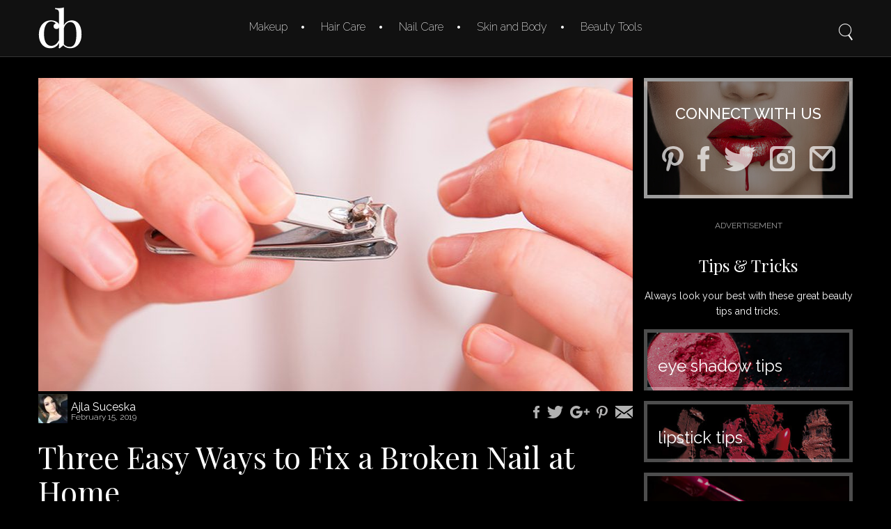

--- FILE ---
content_type: text/html; charset=UTF-8
request_url: https://cosmeticsandbeauty.net/how-to-fix-a-broken-nail/
body_size: 19444
content:
 <!DOCTYPE html><html lang="en-US"><head><meta charset="UTF-8"><meta name="viewport" content="width=device-width, initial-scale=1"><link rel="profile" href="http://gmpg.org/xfn/11"><link rel="stylesheet" href="https://use.typekit.net/apt4bqi.css"><link href="https://fonts.googleapis.com/css?family=Open+Sans:400" rel="stylesheet"><meta name='robots' content='index, follow, max-image-preview:large, max-snippet:-1, max-video-preview:-1' /><style>img:is([sizes="auto" i],[sizes^="auto," i]){contain-intrinsic-size:3000px 1500px}</style><title>How to Fix a Broken Nail: Three Easy Ways to Fix a Broken Nail at Home</title><meta name="description" content="If you can&#039;t make it to the salon to fix your nail on time, here are three ways on how to fix a broken nail at home easily." /><link rel="canonical" href="https://cosmeticsandbeauty.net/how-to-fix-a-broken-nail/" /><meta property="og:locale" content="en_US" /><meta property="og:type" content="article" /><meta property="og:title" content="How to Fix a Broken Nail: Three Easy Ways to Fix a Broken Nail at Home" /><meta property="og:description" content="If you can&#039;t make it to the salon to fix your nail on time, here are three ways on how to fix a broken nail at home easily." /><meta property="og:url" content="https://cosmeticsandbeauty.net/how-to-fix-a-broken-nail/" /><meta property="og:site_name" content="CosmeticsAndBeauty" /><meta property="article:published_time" content="2019-02-15T16:45:29+00:00" /><meta property="article:modified_time" content="2019-02-15T14:52:25+00:00" /><meta property="og:image" content="https://media.cosmeticsandbeauty.net/wp-content/uploads/2019/02/how-to-fix-a-broken-nail.jpg" /><meta property="og:image:width" content="874" /><meta property="og:image:height" content="450" /><meta property="og:image:type" content="image/jpeg" /><meta name="author" content="Ajla Suceska" /><meta name="twitter:card" content="summary_large_image" /><meta name="twitter:label1" content="Written by" /><meta name="twitter:data1" content="Ajla Suceska" /><meta name="twitter:label2" content="Est. reading time" /><meta name="twitter:data2" content="4 minutes" /><script type="application/ld+json" class="yoast-schema-graph">{"@context":"https://schema.org","@graph":[{"@type":"WebPage","@id":"https://cosmeticsandbeauty.net/how-to-fix-a-broken-nail/","url":"https://cosmeticsandbeauty.net/how-to-fix-a-broken-nail/","name":"How to Fix a Broken Nail: Three Easy Ways to Fix a Broken Nail at Home","isPartOf":{"@id":"https://cosmeticsandbeauty.net/#website"},"primaryImageOfPage":{"@id":"https://cosmeticsandbeauty.net/how-to-fix-a-broken-nail/#primaryimage"},"image":{"@id":"https://cosmeticsandbeauty.net/how-to-fix-a-broken-nail/#primaryimage"},"thumbnailUrl":"https://media.cosmeticsandbeauty.net/wp-content/uploads/2019/02/how-to-fix-a-broken-nail.jpg","datePublished":"2019-02-15T16:45:29+00:00","dateModified":"2019-02-15T14:52:25+00:00","author":{"@id":"https://cosmeticsandbeauty.net/#/schema/person/bdfff16a34b1b7ff19d3e6c773ff080a"},"description":"If you can't make it to the salon to fix your nail on time, here are three ways on how to fix a broken nail at home easily.","breadcrumb":{"@id":"https://cosmeticsandbeauty.net/how-to-fix-a-broken-nail/#breadcrumb"},"inLanguage":"en-US","potentialAction":[{"@type":"ReadAction","target":["https://cosmeticsandbeauty.net/how-to-fix-a-broken-nail/"]}]},{"@type":"ImageObject","inLanguage":"en-US","@id":"https://cosmeticsandbeauty.net/how-to-fix-a-broken-nail/#primaryimage","url":"https://media.cosmeticsandbeauty.net/wp-content/uploads/2019/02/how-to-fix-a-broken-nail.jpg","contentUrl":"https://media.cosmeticsandbeauty.net/wp-content/uploads/2019/02/how-to-fix-a-broken-nail.jpg","width":874,"height":450,"caption":"Here are three ways on how to fix a broken nail at home easily."},{"@type":"BreadcrumbList","@id":"https://cosmeticsandbeauty.net/how-to-fix-a-broken-nail/#breadcrumb","itemListElement":[{"@type":"ListItem","position":1,"name":"Home","item":"https://cosmeticsandbeauty.net/"},{"@type":"ListItem","position":2,"name":"Three Easy Ways to Fix a Broken Nail at Home"}]},{"@type":"WebSite","@id":"https://cosmeticsandbeauty.net/#website","url":"https://cosmeticsandbeauty.net/","name":"CosmeticsAndBeauty","description":"Beautiful at Any Age","potentialAction":[{"@type":"SearchAction","target":{"@type":"EntryPoint","urlTemplate":"https://cosmeticsandbeauty.net/?s={search_term_string}"},"query-input":"required name=search_term_string"}],"inLanguage":"en-US"},{"@type":"Person","@id":"https://cosmeticsandbeauty.net/#/schema/person/bdfff16a34b1b7ff19d3e6c773ff080a","name":"Ajla Suceska","image":{"@type":"ImageObject","inLanguage":"en-US","@id":"https://cosmeticsandbeauty.net/#/schema/person/image/","url":"https://media.cosmeticsandbeauty.net/wp-content/uploads/2020/09/Ajla-Suceska.jpg","contentUrl":"https://media.cosmeticsandbeauty.net/wp-content/uploads/2020/09/Ajla-Suceska.jpg","caption":"Ajla Suceska"},"description":"Ajla is a 27-year-old beauty lover and writer. She is also a certified makeup artist with 6+ years of experience and someone who loves to create fun and interesting content on the daily. She has a Bachelor of Law, and is an enthusiast when it comes to beauty, travel, hair, makeup and fashion. When she isn’t working or studying, Ajla spends her time sharing her passion for beauty by writing articles for people all around the world.","url":"https://cosmeticsandbeauty.net/author/ajla/"}]}</script><link rel='dns-prefetch' href='//netdna.bootstrapcdn.com' /><link rel="alternate" type="application/rss+xml" title="CosmeticsAndBeauty &raquo; Feed" href="https://cosmeticsandbeauty.net/feed/" /><link rel="alternate" type="application/rss+xml" title="CosmeticsAndBeauty &raquo; Comments Feed" href="https://cosmeticsandbeauty.net/comments/feed/" /><link rel='stylesheet' id='wp-block-library-css' href='https://media.cosmeticsandbeauty.net/wp-includes/css/dist/block-library/style.min.css?ver=1768591944' type='text/css' media='all' /><style id='classic-theme-styles-inline-css' type='text/css'>.wp-block-button__link{color:#fff;background-color:#32373c;border-radius:9999px;box-shadow:none;text-decoration:none;padding:calc(.667em + 2px) calc(1.333em + 2px);font-size:1.125em}.wp-block-file__button{background:#32373c;color:#fff;text-decoration:none}</style><style id='global-styles-inline-css' type='text/css'>:root{--wp--preset--aspect-ratio--square:1;--wp--preset--aspect-ratio--4-3:4/3;--wp--preset--aspect-ratio--3-4:3/4;--wp--preset--aspect-ratio--3-2:3/2;--wp--preset--aspect-ratio--2-3:2/3;--wp--preset--aspect-ratio--16-9:16/9;--wp--preset--aspect-ratio--9-16:9/16;--wp--preset--color--black:#000000;--wp--preset--color--cyan-bluish-gray:#abb8c3;--wp--preset--color--white:#ffffff;--wp--preset--color--pale-pink:#f78da7;--wp--preset--color--vivid-red:#cf2e2e;--wp--preset--color--luminous-vivid-orange:#ff6900;--wp--preset--color--luminous-vivid-amber:#fcb900;--wp--preset--color--light-green-cyan:#7bdcb5;--wp--preset--color--vivid-green-cyan:#00d084;--wp--preset--color--pale-cyan-blue:#8ed1fc;--wp--preset--color--vivid-cyan-blue:#0693e3;--wp--preset--color--vivid-purple:#9b51e0;--wp--preset--gradient--vivid-cyan-blue-to-vivid-purple:linear-gradient(135deg,rgba(6,147,227,1) 0%,rgb(155,81,224) 100%);--wp--preset--gradient--light-green-cyan-to-vivid-green-cyan:linear-gradient(135deg,rgb(122,220,180) 0%,rgb(0,208,130) 100%);--wp--preset--gradient--luminous-vivid-amber-to-luminous-vivid-orange:linear-gradient(135deg,rgba(252,185,0,1) 0%,rgba(255,105,0,1) 100%);--wp--preset--gradient--luminous-vivid-orange-to-vivid-red:linear-gradient(135deg,rgba(255,105,0,1) 0%,rgb(207,46,46) 100%);--wp--preset--gradient--very-light-gray-to-cyan-bluish-gray:linear-gradient(135deg,rgb(238,238,238) 0%,rgb(169,184,195) 100%);--wp--preset--gradient--cool-to-warm-spectrum:linear-gradient(135deg,rgb(74,234,220) 0%,rgb(151,120,209) 20%,rgb(207,42,186) 40%,rgb(238,44,130) 60%,rgb(251,105,98) 80%,rgb(254,248,76) 100%);--wp--preset--gradient--blush-light-purple:linear-gradient(135deg,rgb(255,206,236) 0%,rgb(152,150,240) 100%);--wp--preset--gradient--blush-bordeaux:linear-gradient(135deg,rgb(254,205,165) 0%,rgb(254,45,45) 50%,rgb(107,0,62) 100%);--wp--preset--gradient--luminous-dusk:linear-gradient(135deg,rgb(255,203,112) 0%,rgb(199,81,192) 50%,rgb(65,88,208) 100%);--wp--preset--gradient--pale-ocean:linear-gradient(135deg,rgb(255,245,203) 0%,rgb(182,227,212) 50%,rgb(51,167,181) 100%);--wp--preset--gradient--electric-grass:linear-gradient(135deg,rgb(202,248,128) 0%,rgb(113,206,126) 100%);--wp--preset--gradient--midnight:linear-gradient(135deg,rgb(2,3,129) 0%,rgb(40,116,252) 100%);--wp--preset--font-size--small:13px;--wp--preset--font-size--medium:20px;--wp--preset--font-size--large:36px;--wp--preset--font-size--x-large:42px;--wp--preset--spacing--20:0.44rem;--wp--preset--spacing--30:0.67rem;--wp--preset--spacing--40:1rem;--wp--preset--spacing--50:1.5rem;--wp--preset--spacing--60:2.25rem;--wp--preset--spacing--70:3.38rem;--wp--preset--spacing--80:5.06rem;--wp--preset--shadow--natural:6px 6px 9px rgba(0,0,0,0.2);--wp--preset--shadow--deep:12px 12px 50px rgba(0,0,0,0.4);--wp--preset--shadow--sharp:6px 6px 0px rgba(0,0,0,0.2);--wp--preset--shadow--outlined:6px 6px 0px -3px rgba(255,255,255,1),6px 6px rgba(0,0,0,1);--wp--preset--shadow--crisp:6px 6px 0px rgba(0,0,0,1)}:where(.is-layout-flex){gap:0.5em}:where(.is-layout-grid){gap:0.5em}body .is-layout-flex{display:flex}.is-layout-flex{flex-wrap:wrap;align-items:center}.is-layout-flex >:is(*,div){margin:0}body .is-layout-grid{display:grid}.is-layout-grid >:is(*,div){margin:0}:where(.wp-block-columns.is-layout-flex){gap:2em}:where(.wp-block-columns.is-layout-grid){gap:2em}:where(.wp-block-post-template.is-layout-flex){gap:1.25em}:where(.wp-block-post-template.is-layout-grid){gap:1.25em}.has-black-color{color:var(--wp--preset--color--black) !important}.has-cyan-bluish-gray-color{color:var(--wp--preset--color--cyan-bluish-gray) !important}.has-white-color{color:var(--wp--preset--color--white) !important}.has-pale-pink-color{color:var(--wp--preset--color--pale-pink) !important}.has-vivid-red-color{color:var(--wp--preset--color--vivid-red) !important}.has-luminous-vivid-orange-color{color:var(--wp--preset--color--luminous-vivid-orange) !important}.has-luminous-vivid-amber-color{color:var(--wp--preset--color--luminous-vivid-amber) !important}.has-light-green-cyan-color{color:var(--wp--preset--color--light-green-cyan) !important}.has-vivid-green-cyan-color{color:var(--wp--preset--color--vivid-green-cyan) !important}.has-pale-cyan-blue-color{color:var(--wp--preset--color--pale-cyan-blue) !important}.has-vivid-cyan-blue-color{color:var(--wp--preset--color--vivid-cyan-blue) !important}.has-vivid-purple-color{color:var(--wp--preset--color--vivid-purple) !important}.has-black-background-color{background-color:var(--wp--preset--color--black) !important}.has-cyan-bluish-gray-background-color{background-color:var(--wp--preset--color--cyan-bluish-gray) !important}.has-white-background-color{background-color:var(--wp--preset--color--white) !important}.has-pale-pink-background-color{background-color:var(--wp--preset--color--pale-pink) !important}.has-vivid-red-background-color{background-color:var(--wp--preset--color--vivid-red) !important}.has-luminous-vivid-orange-background-color{background-color:var(--wp--preset--color--luminous-vivid-orange) !important}.has-luminous-vivid-amber-background-color{background-color:var(--wp--preset--color--luminous-vivid-amber) !important}.has-light-green-cyan-background-color{background-color:var(--wp--preset--color--light-green-cyan) !important}.has-vivid-green-cyan-background-color{background-color:var(--wp--preset--color--vivid-green-cyan) !important}.has-pale-cyan-blue-background-color{background-color:var(--wp--preset--color--pale-cyan-blue) !important}.has-vivid-cyan-blue-background-color{background-color:var(--wp--preset--color--vivid-cyan-blue) !important}.has-vivid-purple-background-color{background-color:var(--wp--preset--color--vivid-purple) !important}.has-black-border-color{border-color:var(--wp--preset--color--black) !important}.has-cyan-bluish-gray-border-color{border-color:var(--wp--preset--color--cyan-bluish-gray) !important}.has-white-border-color{border-color:var(--wp--preset--color--white) !important}.has-pale-pink-border-color{border-color:var(--wp--preset--color--pale-pink) !important}.has-vivid-red-border-color{border-color:var(--wp--preset--color--vivid-red) !important}.has-luminous-vivid-orange-border-color{border-color:var(--wp--preset--color--luminous-vivid-orange) !important}.has-luminous-vivid-amber-border-color{border-color:var(--wp--preset--color--luminous-vivid-amber) !important}.has-light-green-cyan-border-color{border-color:var(--wp--preset--color--light-green-cyan) !important}.has-vivid-green-cyan-border-color{border-color:var(--wp--preset--color--vivid-green-cyan) !important}.has-pale-cyan-blue-border-color{border-color:var(--wp--preset--color--pale-cyan-blue) !important}.has-vivid-cyan-blue-border-color{border-color:var(--wp--preset--color--vivid-cyan-blue) !important}.has-vivid-purple-border-color{border-color:var(--wp--preset--color--vivid-purple) !important}.has-vivid-cyan-blue-to-vivid-purple-gradient-background{background:var(--wp--preset--gradient--vivid-cyan-blue-to-vivid-purple) !important}.has-light-green-cyan-to-vivid-green-cyan-gradient-background{background:var(--wp--preset--gradient--light-green-cyan-to-vivid-green-cyan) !important}.has-luminous-vivid-amber-to-luminous-vivid-orange-gradient-background{background:var(--wp--preset--gradient--luminous-vivid-amber-to-luminous-vivid-orange) !important}.has-luminous-vivid-orange-to-vivid-red-gradient-background{background:var(--wp--preset--gradient--luminous-vivid-orange-to-vivid-red) !important}.has-very-light-gray-to-cyan-bluish-gray-gradient-background{background:var(--wp--preset--gradient--very-light-gray-to-cyan-bluish-gray) !important}.has-cool-to-warm-spectrum-gradient-background{background:var(--wp--preset--gradient--cool-to-warm-spectrum) !important}.has-blush-light-purple-gradient-background{background:var(--wp--preset--gradient--blush-light-purple) !important}.has-blush-bordeaux-gradient-background{background:var(--wp--preset--gradient--blush-bordeaux) !important}.has-luminous-dusk-gradient-background{background:var(--wp--preset--gradient--luminous-dusk) !important}.has-pale-ocean-gradient-background{background:var(--wp--preset--gradient--pale-ocean) !important}.has-electric-grass-gradient-background{background:var(--wp--preset--gradient--electric-grass) !important}.has-midnight-gradient-background{background:var(--wp--preset--gradient--midnight) !important}.has-small-font-size{font-size:var(--wp--preset--font-size--small) !important}.has-medium-font-size{font-size:var(--wp--preset--font-size--medium) !important}.has-large-font-size{font-size:var(--wp--preset--font-size--large) !important}.has-x-large-font-size{font-size:var(--wp--preset--font-size--x-large) !important}:where(.wp-block-post-template.is-layout-flex){gap:1.25em}:where(.wp-block-post-template.is-layout-grid){gap:1.25em}:where(.wp-block-columns.is-layout-flex){gap:2em}:where(.wp-block-columns.is-layout-grid){gap:2em}:root:where(.wp-block-pullquote){font-size:1.5em;line-height:1.6}</style><link rel='stylesheet' id='fontawesome_stylesheet-css' href='//netdna.bootstrapcdn.com/font-awesome/4.7.0/css/font-awesome.css?ver=6.8.1' type='text/css' media='all' /><link rel="stylesheet" href="//media.cosmeticsandbeauty.net/wp-content/mu-plugins/minify/f=//media.cosmeticsandbeauty.net/wp-content/themes/beautybot/node_modules_public/font-awesome/css/font-awesome.min.css,//media.cosmeticsandbeauty.net/wp-content/plugins/instagram-feed/css/sbi-styles.min.css,//media.cosmeticsandbeauty.net/wp-content/plugins/social-media-icons-widget/css/social_icons_widget.css,//media.cosmeticsandbeauty.net/wp-content/plugins/contact-form-7/includes/css/styles.css,//media.cosmeticsandbeauty.net/wp-content/plugins/final-tiles-grid-gallery-lite/scripts/ftg.css,//media.cosmeticsandbeauty.net/wp-content/themes/beautybot/client/dist/css/critical.css,//media.cosmeticsandbeauty.net/wp-content/themes/beautybot/style.css,//media.cosmeticsandbeauty.net/wp-content/plugins/advanced-random-posts-widget/assets/css/arpw-frontend.css?ver=1768591944" type="text/css" media="all" /><link rel="https://api.w.org/" href="https://cosmeticsandbeauty.net/wp-json/" /><link rel="alternate" title="JSON" type="application/json" href="https://cosmeticsandbeauty.net/wp-json/wp/v2/posts/2370" /><link rel="EditURI" type="application/rsd+xml" title="RSD" href="https://cosmeticsandbeauty.net/xmlrpc.php?rsd" /><meta name="generator" content="WordPress 6.8.1" /><link rel='shortlink' href='https://cosmeticsandbeauty.net/?p=2370' /><link rel="alternate" title="oEmbed (JSON)" type="application/json+oembed" href="https://cosmeticsandbeauty.net/wp-json/oembed/1.0/embed?url=https%3A%2F%2Fcosmeticsandbeauty.net%2Fhow-to-fix-a-broken-nail%2F" /><link rel="alternate" title="oEmbed (XML)" type="text/xml+oembed" href="https://cosmeticsandbeauty.net/wp-json/oembed/1.0/embed?url=https%3A%2F%2Fcosmeticsandbeauty.net%2Fhow-to-fix-a-broken-nail%2F&#038;format=xml" /><script>
	var cont = 'NA';
	var city = 'Columbus';
	var state = 'OH';
	var statename = 'Ohio';
	var ga_ltype = 'article';
	var ga_lux = 'default_0_0';
	var ga_ptype = 'article';
	var ga_pux = 'default_0_0';
	var ppc_trigger = 'referrer=&keywords=';
	var pvid = '67c180ac-070c-4e49-bacb-097eaefcd961';
	var sesid = 'mbre5vaoxear5zfzhzekphsi';
	var uip = '18.221.134.170';
	(function(w,d,t,x,m,l,p){w.selectTierDeferPageLoad=true;w['XMLPlusSTObject']=m;w[m]=w[m]||function(){(w[m].q=w[m].q||[]).push(arguments)},w[m].l=1*new Date();l=d.createElement(t),p=d.getElementsByTagName(t)[0];l.type="text/javascript";l.async=0;l.defer=1;l.src=x;p.parentNode.insertBefore(l,p)})(window,document,'script','https://s.yimg.com/ds/scripts/selectTier.js','selectTier');
	(function(w,d,t,x,m,l,p){w.perkLogDeferPageLoad=true;w['PerkLogObject']=m;w[m]=w[m]||function(){(w[m].q=w[m].q||[]).push(arguments)},w[m].l=1*new Date();l=d.createElement(t),p=d.getElementsByTagName(t)[0];l.type="text/javascript";l.async=0;l.defer=1;l.src=x;p.parentNode.insertBefore(l,p)})(window,document,'script','/lib/perkLog.js','perkLog');
</script>
<script>window.PERK_GDPR = window.PERK_GDPR || {};PERK_GDPR.isGdprRegion = String(window.cont).toLowerCase() == 'eu';PERK_GDPR.revoke = function() {var domain = String(location.hostname);if (domain.indexOf('newlifeoutlook.com') > -1) {domain = 'newlifeoutlook.com';}var dayInSeconds = 24 * 60 * 60 * 1000;var expires = new Date((new Date().getTime()) + (-1 * dayInSeconds));document.cookie = 'PERK_GDPR_CONSENT_ALL=null;' +
'expires=' + expires +  ';domain=' + domain + ';path=/';};PERK_GDPR.getConsentValue = function() {var cookie = String(document.cookie);if (cookie.indexOf('PERK_GDPR_CONSENT_ALL=agree') > -1) {return "agree";}if (cookie.indexOf("PERK_GDPR_CONSENT_ALL=disagree") > -1) {return "disagree";}};PERK_GDPR.isConsentAllAgree = function() {return PERK_GDPR.getConsentValue() === 'agree';};PERK_GDPR.isConsentAllDisagree = function() {return PERK_GDPR.getConsentValue() === 'disagree';};PERK_GDPR.allow = function(capability) {if (!PERK_GDPR.isGdprRegion || PERK_GDPR.isConsentAllAgree()) {return true;}return false;};window.dataLayer = window.dataLayer || [];window.googletag = window.googletag || {};googletag.cmd = googletag.cmd || [];googletag.cmd.push(function() {if (PERK_GDPR.allow('DFP_PERSONALIZED')) {googletag.pubads().setRequestNonPersonalizedAds(0);} else {googletag.pubads().setRequestNonPersonalizedAds(1);}});window.adsbygoogle = window.adsbygoogle || [];if (PERK_GDPR.allow('ADSENSE_PERSONALIZED')) {adsbygoogle.requestNonPersonalizedAds=0;} else {adsbygoogle.requestNonPersonalizedAds=1;}</script><script>var PERK = window.PERK || {};PERK.themePageType = 'article page';</script><link rel="amphtml" href="https://cosmeticsandbeauty.net/how-to-fix-a-broken-nail/amp/"><link rel="icon" href="https://media.cosmeticsandbeauty.net/wp-content/uploads/2017/03/cropped-favicon-2-50x50.png" sizes="32x32" /><link rel="icon" href="https://media.cosmeticsandbeauty.net/wp-content/uploads/2017/03/cropped-favicon-2-300x300.png" sizes="192x192" /><link rel="apple-touch-icon" href="https://media.cosmeticsandbeauty.net/wp-content/uploads/2017/03/cropped-favicon-2-300x300.png" /><meta name="msapplication-TileImage" content="https://media.cosmeticsandbeauty.net/wp-content/uploads/2017/03/cropped-favicon-2-300x300.png" /><style>#perk-gdpr-host{position:fixed;bottom:0;border:0;height:0;width:100%;overflow:hidden;background:transparent;z-index:-1}body[data-gdpr-host-mode="hidden"] #perk-gdpr-host{display:none}body[data-gdpr-host-mode]:not([data-gdpr-host-mode="hidden"]) #perk-gdpr-host{display:block;z-index:1000000}body[data-gdpr-host-mode="banner"] #perk-gdpr-host{height:200px}body[data-gdpr-host-mode="popup"] #perk-gdpr-host{height:100%;background:rgba(0,0,0,0.85)}@media screen and (max-width:480px){body[data-gdpr-host-mode="banner"] #perk-gdpr-host{height:112px}}</style><style>body.contact-us .acf-field input[type=text],body.contact-us .acf-field input[type=password],body.contact-us .acf-field input[type=number],body.contact-us .acf-field input[type=search],body.contact-us .acf-field input[type=email],body.contact-us .acf-field input[type=url],body.contact-us .acf-field textarea,body.contact-us .acf-field select{width:100%;padding:3px 5px;resize:none;margin:0;font-size:14px;line-height:1.4}body.contact-us .form-status.error,body.contact-us .form-status.success{color:#000;font-weight:bold;margin:0;padding:0}body.contact-us .form-wrapper{position:relative;margin-bottom:3rem}body.contact-us .acf-error-message{border-left:none;width:100%;background:#ffe6e6;color:#cc2727;border-color:#d12626}body.contact-us .acf-error-message .acf-icon{background:#e1709b}body.contact-us .acf-error-message .acf-icon::before{position:relative;top:-1px}body.contact-us .acf-error-message::after{border-top-color:#e1709b}body.contact-us .acf-form{border-bottom:4px solid #cb2063;margin:0 0 25px 0}body.contact-us .acf-form .acf-field{border:none;padding:15px 0}body.contact-us .acf-form .acf-field .acf-label label{display:block;font-weight:normal;margin:0 0 3px;padding:0;font-size:15px;color:#3e3e3e;font-weight:300}body.contact-us .acf-form .acf-field input{height:46px;border:1px solid #3e3e3e}body.contact-us .acf-form .acf-field textarea{border:1px solid #3e3e3e}body.contact-us .acf-form-submit .acf-button{background:#cb2063;border:none;color:#fff;font-family:"Open Sans",serif;font-size:15px;font-weight:500;transition:opacity .3s;text-transform:uppercase;max-width:300px;width:100%;padding:12px;display:block;margin:15px auto 30px;cursor:pointer}body.contact-us .acf-form-submit .acf-button:hover{opacity:.8}body.contact-us .form-wrapper .address{text-align:center;word-break:break-all}@media(min-width:768px)and (orientation:portrait)and (max-width:1199px){body.contact-us .acf-field:nth-child(1),body.contact-us .acf-field:nth-child(2),body.contact-us .acf-error-message{max-width:60%}body.contact-us .acf-form{border:none}body.contact-us .acf-form .acf-form-submit .acf-button{margin-left:0;margin-right:0}body.contact-us .form-wrapper .address{position:absolute;top:0;right:0;margin-top:1rem;padding:0 1rem 0 2rem;text-align:left;border-left:4px solid #cb2063;width:calc(40% - 2rem)}}@media(min-width:1200px){body.contact-us .acf-field:nth-child(1),body.contact-us .acf-field:nth-child(2){max-width:none}body.contact-us .acf-form{padding-top:1rem;border:none;padding-left:2rem;padding-right:2rem;width:65%}body.contact-us .acf-form .acf-form-submit .acf-button{margin-left:0;margin-right:0;margin-bottom:0}body.contact-us .acf-form .acf-fields{padding-right:2rem;border-right:4px solid #cb2063}body.contact-us .acf-form .acf-fields .acf-field:first-child{padding-top:0}body.contact-us .acf-form .acf-fields .acf-field:nth-child(4){padding-bottom:0}body.contact-us .form-wrapper .address{margin-top:1rem;border:none;text-align:left;padding-right:2rem;width:35%}body.contact-us .form-wrapper{display:flex;flex-wrap:wrap;margin-left:-2rem;margin-right:-2rem}}</style><script>if (PERK_GDPR.allow('CB_GTM_HEAD')) {(function(w,d,s,l,i){w[l]=w[l]||[];w[l].push({'gtm.start':
new Date().getTime(),event:'gtm.js'});var f=d.getElementsByTagName(s)[0],j=d.createElement(s),dl=l!='dataLayer'?'&l='+l:'';j.async=true;j.src=
'https://www.googletagmanager.com/gtm.js?id='+i+dl;f.parentNode.insertBefore(j,f);
})(window,document,'script','dataLayer','GTM-M4HRK55');}</script><script async='async' src='https://www.googletagservices.com/tag/js/gpt.js'></script><script>var googletag = googletag || {};googletag.cmd = googletag.cmd || [];</script><script>googletag.cmd.push(function() {googletag.defineSlot('/6433121/CosmeticsAndBeauty-Mobile-Lower', [[300, 250], [336, 280]], 'div-gpt-ad-1493058499788-0').addService(googletag.pubads());googletag.defineSlot('/6433121/CosmeticsAndBeauty-Mobile-Mid', [[300, 250], [336, 280]], 'div-gpt-ad-1493058499788-1').addService(googletag.pubads());googletag.pubads().enableSingleRequest();googletag.enableServices();});</script></head><body class="wp-singular post-template-default single single-post postid-2370 single-format-standard wp-theme-beautybot body computer no-js article article-or-listicle post-type-post layout-0 style-0 ppc-style-0 how-to-fix-a-broken-nail group-blog ppc-layout-v1 ppc-style-v1 layout-1 style-1"><div id="fb-root"></div><script>(function(d, s, id) {var js, fjs = d.getElementsByTagName(s)[0];if (d.getElementById(id)) return;js = d.createElement(s); js.id = id;js.src = "//connect.facebook.net/en_US/sdk.js#xfbml=1&version=v2.9&appId=1224175117708457";
fjs.parentNode.insertBefore(js, fjs);}(document, 'script', 'facebook-jssdk'));</script><div id="page" class="site"><a class="skip-link screen-reader-text" href="#content">Skip to content</a><header id="masthead" class="site-header"><div class="header-row col-xs-12"><div class="site-branding logo col-md-2"><a href="/"><img src="//media.cosmeticsandbeauty.net/wp-content/themes/beautybot/img/cb-logo.png" alt="CosmeticsAndBeauty" title ="CosmeticsAndBeauty" /></a></div> <nav id="site-navigation" class="main-navigation col-md-8"><button class="menu-toggle" aria-controls="primary-menu" aria-expanded="false"></button><div class="menu-main-menu-container"><ul id="primary-menu" class="menu"><li id="menu-item-165" class="menu-item menu-item-type-taxonomy menu-item-object-category menu-item-165"><a href="https://cosmeticsandbeauty.net/makeup/">Makeup</a></li><li id="menu-item-166" class="menu-item menu-item-type-taxonomy menu-item-object-category menu-item-166"><a href="https://cosmeticsandbeauty.net/hair-care/">Hair Care</a></li><li id="menu-item-168" class="menu-item menu-item-type-taxonomy menu-item-object-category current-post-ancestor current-menu-parent current-post-parent menu-item-168"><a href="https://cosmeticsandbeauty.net/nail-care/">Nail Care</a></li><li id="menu-item-167" class="menu-item menu-item-type-taxonomy menu-item-object-category menu-item-167"><a href="https://cosmeticsandbeauty.net/skin-care/">Skin and Body</a></li><li id="menu-item-339" class="menu-item menu-item-type-taxonomy menu-item-object-category menu-item-339"><a href="https://cosmeticsandbeauty.net/beauty-tools/">Beauty Tools</a></li></ul></div><div class="mobile-social"><div class="facebook socialicon"><a href="https://www.facebook.com/CosmeticsAndBeautynet/" target="_blank"></a></div><div class="twitter socialicon"><a href="https://twitter.com/cosbeautynet" target="_blank"></a></div><div class="instagram socialicon"><a href="https://www.instagram.com/cosmeticsandbeautynet/" target="_blank"></a></div><div class="email socialicon"><a href="mailto:info@cosmeticsandbeauty.net"></a></div></div></nav><div class="header-search col-md-2"><button class="search-toggle" aria-expanded="false">Search</button><div class="home-social"><div class="pinterest socialicon"><a href="https://www.pinterest.com/cosmeticsandbeautynet/" target="_blank"></a></div><div class="facebook socialicon"><a href="https://www.facebook.com/CosmeticsAndBeautynet/" target="_blank"></a></div><div class="twitter socialicon"><a href="https://twitter.com/cosbeautynet" target="_blank"></a></div><div class="instagram socialicon"><a href="https://www.instagram.com/cosmeticsandbeautynet/" target="_blank"></a></div></div></div></div><form action="/" method="get" class="search"><div class="col-md-2"></div><div class="col-md-8"><div class="search-close"><i class="fa fa-close"></i></div><input type="text" name="keywords" placeholder="Search..." class="keywords" required /><input type="hidden" name="s" class="sskeywords" /></div><div class="col-md-2"></div></form></div></header><div id="content" class="site-content col-xs-12"> <div id="primary" class="content-area col-xs-9"> <main id="main" class="site-main"> <article id="post-2370" class="post-2370 post type-post status-publish format-standard has-post-thumbnail category-nail-care">  <header class="entry-header"> <div class="article-img"> <img width="855" height="450" src="https://media.cosmeticsandbeauty.net/wp-content/uploads/2019/02/how-to-fix-a-broken-nail-855x450.jpg" class="attachment-featured-d size-featured-d wp-post-image" alt="A woman is trimming her nails with a nail clipper" decoding="async" fetchpriority="high" srcset="https://media.cosmeticsandbeauty.net/wp-content/uploads/2019/02/how-to-fix-a-broken-nail-855x450.jpg 855w, https://media.cosmeticsandbeauty.net/wp-content/uploads/2019/02/how-to-fix-a-broken-nail-375x197.jpg 375w" sizes="(max-width: 855px) 100vw, 855px" /> </div> <div class="entry-meta"> <span class="author-img"><a href="https://cosmeticsandbeauty.net/author/ajla/"><img src="https://media.cosmeticsandbeauty.net/wp-content/uploads/2020/09/Ajla-Suceska-50x50.jpg" width="42" height="42" alt="Ajla Suceska" class="avatar avatar-42 wp-user-avatar wp-user-avatar-42 alignnone photo author-photo" /></a></span><span class="byline"> <span class="author vcard"><a href="https://cosmeticsandbeauty.net/author/ajla/">Ajla Suceska</a></span></span><span class="posted-on"><span>February 15, 2019</span></span><div class="socials "><a href="https://www.facebook.com/sharer/sharer.php?u=https%3A%2F%2Fcosmeticsandbeauty.net%2Fhow-to-fix-a-broken-nail%2F%3Futm_source=Facebook%26utm_medium=Social%26utm_content=Article_Share" data-share="Facebook Share" class="facebook popup socialicon" target="_blank"></a><a href="https://twitter.com/home?status=Three%20Easy%20Ways%20to%20Fix%20a%20Broken%20Nail%20at%20Home%20https%3A%2F%2Fcosmeticsandbeauty.net%2Fhow-to-fix-a-broken-nail%2F%3Futm_source=Twitter%26utm_medium=Social%26utm_content=Article_Share%20via%20%40cosbeautynet" data-share="Twitter Share" class="twitter popup socialicon" target="_blank"></a><a href="https://plus.google.com/share?url=https%3A%2F%2Fcosmeticsandbeauty.net%2Fhow-to-fix-a-broken-nail%2F%3Futm_source=Google%26utm_medium=Social%26utm_content=Article_Share" data-share="Google Share" class="googleplus popup socialicon" target="_blank"></a><a href="https://pinterest.com/pin/create/button/?url=https%3A%2F%2Fcosmeticsandbeauty.net%2Fhow-to-fix-a-broken-nail%2F%3Futm_source=Pinterest%26utm_medium=Social%26utm_content=Article_Share&media=https%3A%2F%2Fcosmeticsandbeauty.net%2Fwp-content%2Fuploads%2F2019%2F02%2Fhow-to-fix-a-broken-nail.jpg&description=If+you+can%27t+make+it+to+the+salon+to+fix+your+nail+on+time%2C+here+are+three+ways+on+how+to+fix+a+broken+nail+at+home+easily." data-share="Pinterest Share" class="pinterest popup socialicon" target="_blank"></a><a href="mailto:?&subject=Check%20this%20out%20article:%20Three%20Easy%20Ways%20to%20Fix%20a%20Broken%20Nail%20at%20Home&body=Hey!%20You%20might%20find%20this%20article%20interesting%20as%20well%3A%20https%3A%2F%2Fcosmeticsandbeauty.net%2Fhow-to-fix-a-broken-nail%2F%3Futm_source=Email%26utm_medium=Social%26utm_content=Article_Share" data-share="Email Share" class="semail email-share socialicon" target="_blank"></a></div> </div>  <h1 class="entry-title">Three Easy Ways to Fix a Broken Nail at Home</h1> <h2> The Three Best Tricks for Fixing a Broken Nail </h2></header> <div class="entry-content"> <p>Ending up with a broken nail is the worst thing that can happen to anyone and it happens commonly.</p><p>We have to be super careful not to catch our nails under some funky fabrics, sharp objects, or even when tying up our hair in a ponytail! Once the nail breaks, we all get frustrated, and we lose a lot of time trying to save and fix what&#8217;s left of it.</p><p>However, there are still some simple and great go-to solutions that you should know about if you want to end up with a neat manicure in less than ten minutes!</p><p>Keep on reading to discover how to fix a broken nail easily and quickly.</p><div class='yarpp yarpp-related yarpp-related-website yarpp-template-yarpp-template-articlefooter'><h3>Related Posts</h3><div class="postblock"><div class="blockinfo col-md-4"><div class="background"><div class="postimg"><img width="390" height="245" src="https://media.cosmeticsandbeauty.net/wp-content/uploads/2016/08/Eye-Shadow-Tips-390x245.jpg" class="attachment-yarpp-d size-yarpp-d wp-post-image" alt="Beautiful woman wearing eyeshadow" /></div><div class="postinfo"><a href="https://cosmeticsandbeauty.net/eye-shadow/" class="oneclick"></a><div class="category-head"><ul class="post-categories"><li><a href="https://cosmeticsandbeauty.net/makeup/" rel="category tag">Makeup</a></li></ul></div><div class="title"><h4>How to Apply Eye Shadow Like a Pro: Tips and Tricks</h4></div><div class="author-date">Olivia Reed<span class="divide"></span>November 12, 2024</div><div class="excerpt">Eye Shadow Tips Eye shadow is one of the best ways to add a little drama and definition to...</div><div class="link">Read More</div></div><div class="blackoverlay"></div></div></div><div class="blockinfo col-md-4"><div class="background"><div class="postimg"><img width="390" height="245" src="https://media.cosmeticsandbeauty.net/wp-content/uploads/2016/08/Change-Your-Whole-Look-by-Changing-Your-Eyeliner-390x245.jpg" class="attachment-yarpp-d size-yarpp-d wp-post-image" alt="Experiment with eyeliner styles, like this woman&#039;s bright blue and pink eyeliner." /></div><div class="postinfo"><a href="https://cosmeticsandbeauty.net/eyeliner-styles/" class="oneclick"></a><div class="category-head"><ul class="post-categories"><li><a href="https://cosmeticsandbeauty.net/makeup/" rel="category tag">Makeup</a></li></ul></div><div class="title"><h4>How Eyeliner Can Alter Your Whole Look</h4></div><div class="author-date">Aisha Patel<span class="divide"></span>May 15, 2024</div><div class="excerpt">Transforming Your Look with a Stroke An easy way to change up your entire makeup look without spending a...</div><div class="link">Read More</div></div><div class="blackoverlay"></div></div></div><div class="blockinfo col-md-4"><div class="background"><div class="postimg"><img width="390" height="255" src="https://media.cosmeticsandbeauty.net/wp-content/uploads/2024/04/Untitled-design-2024-04-16T125745.961-390x255.jpg" class="attachment-yarpp-d size-yarpp-d wp-post-image" alt="online beauty courses with certificates" /></div><div class="postinfo"><a href="https://cosmeticsandbeauty.net/online-beauty-courses-with-certificates/" class="oneclick"></a><div class="category-head"><ul class="post-categories"><li><a href="https://cosmeticsandbeauty.net/beauty-tools/" rel="category tag">Beauty Tools</a></li></ul></div><div class="title"><h4>Online Beauty Certification Courses</h4></div><div class="author-date">Danielle Kemp<span class="divide"></span>April 16, 2024</div><div class="excerpt">A Guide to Enhancing Your Skillset from Home The beauty industry is a vibrant field that thrives on creativity,...</div><div class="link">Read More</div></div><div class="blackoverlay"></div></div></div></div></div>  <div class="ad one"> <script async src="//pagead2.googlesyndication.com/pagead/js/adsbygoogle.js"></script>  <ins class="adsbygoogle"
style="display:inline-block;width:300px;height:250px"
data-ad-client="ca-pub-9467586861738328"
data-ad-slot="7570661204"></ins> <script>(adsbygoogle = window.adsbygoogle || []).push({});</script> </div> <h3>Why Did My Nail Break In The First Place?</h3><p>If you are not too sure why did your nail fail you at the most inconvenient moment know that there are several different reasons, such as:</p><ul><li>Our nails tend to break a lot more in the winter due to cold air and low temperatures.</li><li>If you are being exposed to harsh chemicals or detergents on an everyday basis, you can dry out your nails and hands, and cause them to dry out and peel/break.</li><li>If you are constantly redoing your nails and applying nail polish and acetone your nails will crack.</li></ul><h3>How To Fix A Broken Nail in Three Different Ways</h3><p>If you can&#8217;t make it to the salon to fix your nail on time, here are a few ways on how to fix a broken nail at home quickly.</p><h4>How to Fix a Broken Nail Method 1: The Teabag Way</h4><ol><li>Start with a clean nail and make sure that you&#8217;ve removed any nail polish from it with acetone.</li><li>Cut a teabag with some smaller scissors and try to get it as long and as wide as your broken part of the nail since you will be placing the tea bag directly on top.</li><li>Use some glue (preferably nail glue) and add a drop of it onto a small toothpick then dab over the crack and over the remaining part of your nail.</li><li>Use tweezers to apply your teabag over the broken piece and let it air dry. Once it does grab a nail file and gently and smoothly <a href="http://cosmeticsandbeauty.net/how-to-file-your-nails/">file your nail</a>.</li><li>This little teabag will come in handy and will act great as your &#8216;acrylic&#8217; nail substitute until you find time to head out to the nail salon.</li><li>Cover your broken nail with a base coat and two layers of your preferred color. Seal the deal with a top coat and enjoy your saved mani!</li></ol><div class='yarpp yarpp-related yarpp-related-website yarpp-template-yarpp-template-articlefooter'><h3>Related Posts</h3><div class="postblock"><div class="blockinfo col-md-4"><div class="background"><div class="postimg"><img width="390" height="245" src="https://media.cosmeticsandbeauty.net/wp-content/uploads/2016/08/Eye-Shadow-Tips-390x245.jpg" class="attachment-yarpp-d size-yarpp-d wp-post-image" alt="Beautiful woman wearing eyeshadow" /></div><div class="postinfo"><a href="https://cosmeticsandbeauty.net/eye-shadow/" class="oneclick"></a><div class="category-head"><ul class="post-categories"><li><a href="https://cosmeticsandbeauty.net/makeup/" rel="category tag">Makeup</a></li></ul></div><div class="title"><h4>How to Apply Eye Shadow Like a Pro: Tips and Tricks</h4></div><div class="author-date">Olivia Reed<span class="divide"></span>November 12, 2024</div><div class="excerpt">Eye Shadow Tips Eye shadow is one of the best ways to add a little drama and definition to...</div><div class="link">Read More</div></div><div class="blackoverlay"></div></div></div><div class="blockinfo col-md-4"><div class="background"><div class="postimg"><img width="390" height="245" src="https://media.cosmeticsandbeauty.net/wp-content/uploads/2016/08/Change-Your-Whole-Look-by-Changing-Your-Eyeliner-390x245.jpg" class="attachment-yarpp-d size-yarpp-d wp-post-image" alt="Experiment with eyeliner styles, like this woman&#039;s bright blue and pink eyeliner." /></div><div class="postinfo"><a href="https://cosmeticsandbeauty.net/eyeliner-styles/" class="oneclick"></a><div class="category-head"><ul class="post-categories"><li><a href="https://cosmeticsandbeauty.net/makeup/" rel="category tag">Makeup</a></li></ul></div><div class="title"><h4>How Eyeliner Can Alter Your Whole Look</h4></div><div class="author-date">Aisha Patel<span class="divide"></span>May 15, 2024</div><div class="excerpt">Transforming Your Look with a Stroke An easy way to change up your entire makeup look without spending a...</div><div class="link">Read More</div></div><div class="blackoverlay"></div></div></div><div class="blockinfo col-md-4"><div class="background"><div class="postimg"><img width="390" height="255" src="https://media.cosmeticsandbeauty.net/wp-content/uploads/2024/04/Untitled-design-2024-04-16T125745.961-390x255.jpg" class="attachment-yarpp-d size-yarpp-d wp-post-image" alt="online beauty courses with certificates" /></div><div class="postinfo"><a href="https://cosmeticsandbeauty.net/online-beauty-courses-with-certificates/" class="oneclick"></a><div class="category-head"><ul class="post-categories"><li><a href="https://cosmeticsandbeauty.net/beauty-tools/" rel="category tag">Beauty Tools</a></li></ul></div><div class="title"><h4>Online Beauty Certification Courses</h4></div><div class="author-date">Danielle Kemp<span class="divide"></span>April 16, 2024</div><div class="excerpt">A Guide to Enhancing Your Skillset from Home The beauty industry is a vibrant field that thrives on creativity,...</div><div class="link">Read More</div></div><div class="blackoverlay"></div></div></div></div></div>  <div class="mid-page"> <div class="col-md-6 seealso"> <h3>Related Search Topics (Ads)</h3><div class="seealso">
<div class="item"><a rel="nofollow" target="_blank" href="/see-also-results/?keywords=toe+nail+broke&amp;hsc=mjZbd7NjL7tFmjyPI8,oJ8AW)7yjN8oO)8uW2l;FEFae)8GrIU2;A5krVFZbd7NDNP!OL9uY37vDL9LG29tqfK0nN82n37vT2jya)8)Y)cbjLK)xmjZbd8!DL8sFNY!D37N0NY,G2c,r)i0n)8LW37ka2YvW2cmw)7,Dfi)WN8TBd7!FIjyTVjoW)c0qJjtBJFu;JiGnmFoB)K)6mjZbd7)h2PvrLq)uL7y!f7s92P,WL7,jLYAkfc!j,PbwLqyuf!,FVl2;)cqjlqQPfcmqs!!W2P,qLPbOLbA9ftsu27zq2qQOfttTfttTAFaPNj)5I8,oL7vD2YmX">Toe Nail Broke</a></div>
<div class="item"><a rel="nofollow" target="_blank" href="/see-also-results/?keywords=fake+nails&amp;hsc=mjZbd7NjL7tFmjyPI8,oJ8AW)7yjN8oO)8uW2l;FEFae)8GrIU2;A5krVFZbd7NDNP!OL9uY37vDL9LG29tqfK0nN82n37vT2jya)8)Y)cbjLK)xmjZbd8!DL8sFNY!D37N0NY,G2c,r)i0n)8LW37ka2YvW2cmw)7,Dfi)WN8TBd7QFIjyTVjoW)c0FN8GZHjTaI8wPAFoPI8,o2ZRDLcvPsbtw2t,T2!ND2cQw2cNWLb!OL7)cf7!PsttOsi)0mjZbd7)h,YLO2Ps!,7QD2c,Pf7zW,bNTs!t0fc,D,YzTs7bTs7bFIU2Y)FV;)cqwLcmj2rXX">Fake Nails</a></div>
<div class="item"><a rel="nofollow" target="_blank" href="/see-also-results/?keywords=how+to+repair+a+broken+nail&amp;hsc=mjZbd7NjL7tFmjyPI8,oJ8AW)7yjN8oO)8uW2l;FEFae)8GrIU2;A5krVFZbd7NDNP!OL9uY37vDL9LG29tqfK0nN82n37vT2jya)8)Y)cbjLK)xmjZbd8!DL8sFNY!D37N0NY,G2c,r)i0n)8LW37ka2YvW2cmw)7,Dfi)WN8TBd7LFIjyTVjoW)c0xJDmBV9RBmFyrN8ZWHj!BN5A6IjygHjTaI8rFJD2;)cqjlPmrLc29s7!0scbqsYmqLY!q2YQW,7zw2bLTL72us7a!A5yPI8,o2ZoiLPzD2!skLYmq2cLTfcAisYZ!s7tO2cVifcZuf7ZufK)xmj2F)jZbd7!r2PND">How To Repair A Broken Nail</a></div>
<div class="item"><a rel="nofollow" target="_blank" href="/see-also-results/?keywords=short+fake+nails&amp;hsc=mjZbd7NjL7tFmjyPI8,oJ8AW)7yjN8oO)8uW2l;FEFae)8GrIU2;A5krVFZbd7NDNP!OL9uY37vDL9LG29tqfK0nN82n37vT2jya)8)Y)cbjLK)xmjZbd8!DL8sFNY!D37N0NY,G2c,r)i0n)8LW37ka2YvW2cmw)7,Dfi)WN8TBd7,FIjyTVjoW)c0PI9oWViGFN8GZHjTaI8wPAFoPI8,o2ZRDLcvPsbtw2t,T2!ND2cQw2cNWLb!OL7)cf7!PsttOsi)0mjZbd7)h,YLO2Ps!,7QD2c,Pf7zW,bNTs!t0fc,D,YzTs7bTs7bFIU2Y)FV;)cqwLcmj2rXX">Short Fake Nails</a></div>
<div style="clear:both;"></div>
</div> </div> <div class="col-md-6"> <h3>Related Products</h3> <div class="productfeed"> <script src="//z-na.amazon-adsystem.com/widgets/onejs?MarketPlace=US&adInstanceId=d0bcc039-c2de-4a51-aa19-33bbbe0277ea"></script></div> </div> </div> <div style="clear:both;"></div> <h4>How to Fix a Broken Nail Method 2: Silk Wrap</h4><ol><li>This method is a lot similar to the teabag solution but is quite convenient if you don&#8217;t own any teabags at the moment, or vice versa.</li><li>You should start with clean nails and go over the broken nail with some rubbing alcohol.</li><li>Apply the silk wrap over the nail and place it also at the nail bed.</li><li>Add a bit of some glue to your silk strip and cover the nail entirely. You should dip your nails into some harder substance, such as nail powder since it will harden the wrap and make it a lot stiffer.</li><li>Cut the silk wrap at the edge until you get the right size and length for your nail.</li><li>Buff away any imperfections and file the nail to your wanted shape.</li><li>Apply a base coat, two coats of your colored nail polish, as well as a top coat.</li></ol><h4>How to Fix a Broken Nail Method 3: Fake Nail</h4><p>If you are really in a rush and you are not sure what to do you can simply apply a fake acrylic or plastic nail on top. These are affordable and can be purchased at any drugstore.</p><ol><li>Make sure you cut your broken nail entirely and remove any color while successfully buffing out the edge and any weird bumps.</li><li>Apply nail glue which comes with your set of acrylics over the entire surface of your fake nail.</li><li>Press it down and let it air dry for two minutes.</li><li>Later on, apply your nail polish and make sure that everything looks seamless and perfectly placed, as with other nails.</li></ol><p>Don&#8217;t forget to shape it in the same shape as all of your other nails.</p><h3>How To Prevent Nail Breakage in 7 Steps</h3><div class='yarpp yarpp-related yarpp-related-website yarpp-template-yarpp-template-articlefooter'><h3>Related Posts</h3><div class="postblock"><div class="blockinfo col-md-4"><div class="background"><div class="postimg"><img width="390" height="245" src="https://media.cosmeticsandbeauty.net/wp-content/uploads/2016/08/Eye-Shadow-Tips-390x245.jpg" class="attachment-yarpp-d size-yarpp-d wp-post-image" alt="Beautiful woman wearing eyeshadow" /></div><div class="postinfo"><a href="https://cosmeticsandbeauty.net/eye-shadow/" class="oneclick"></a><div class="category-head"><ul class="post-categories"><li><a href="https://cosmeticsandbeauty.net/makeup/" rel="category tag">Makeup</a></li></ul></div><div class="title"><h4>How to Apply Eye Shadow Like a Pro: Tips and Tricks</h4></div><div class="author-date">Olivia Reed<span class="divide"></span>November 12, 2024</div><div class="excerpt">Eye Shadow Tips Eye shadow is one of the best ways to add a little drama and definition to...</div><div class="link">Read More</div></div><div class="blackoverlay"></div></div></div><div class="blockinfo col-md-4"><div class="background"><div class="postimg"><img width="390" height="245" src="https://media.cosmeticsandbeauty.net/wp-content/uploads/2016/08/Change-Your-Whole-Look-by-Changing-Your-Eyeliner-390x245.jpg" class="attachment-yarpp-d size-yarpp-d wp-post-image" alt="Experiment with eyeliner styles, like this woman&#039;s bright blue and pink eyeliner." /></div><div class="postinfo"><a href="https://cosmeticsandbeauty.net/eyeliner-styles/" class="oneclick"></a><div class="category-head"><ul class="post-categories"><li><a href="https://cosmeticsandbeauty.net/makeup/" rel="category tag">Makeup</a></li></ul></div><div class="title"><h4>How Eyeliner Can Alter Your Whole Look</h4></div><div class="author-date">Aisha Patel<span class="divide"></span>May 15, 2024</div><div class="excerpt">Transforming Your Look with a Stroke An easy way to change up your entire makeup look without spending a...</div><div class="link">Read More</div></div><div class="blackoverlay"></div></div></div><div class="blockinfo col-md-4"><div class="background"><div class="postimg"><img width="390" height="255" src="https://media.cosmeticsandbeauty.net/wp-content/uploads/2024/04/Untitled-design-2024-04-16T125745.961-390x255.jpg" class="attachment-yarpp-d size-yarpp-d wp-post-image" alt="online beauty courses with certificates" /></div><div class="postinfo"><a href="https://cosmeticsandbeauty.net/online-beauty-courses-with-certificates/" class="oneclick"></a><div class="category-head"><ul class="post-categories"><li><a href="https://cosmeticsandbeauty.net/beauty-tools/" rel="category tag">Beauty Tools</a></li></ul></div><div class="title"><h4>Online Beauty Certification Courses</h4></div><div class="author-date">Danielle Kemp<span class="divide"></span>April 16, 2024</div><div class="excerpt">A Guide to Enhancing Your Skillset from Home The beauty industry is a vibrant field that thrives on creativity,...</div><div class="link">Read More</div></div><div class="blackoverlay"></div></div></div></div></div>  <div class="ad two"> <div id='div-gpt-ad-1493058499788-1'><script>googletag.cmd.push(function() { googletag.display('div-gpt-ad-1493058499788-1'); });</script></div> </div> <p>If you want to prevent the breakage from happening in the future, and if you are trying to grow out your nails super strong and long, you should:</p><ul><li>Shape your nails with a fine-grained file and always follow the natural pattern of your nails. Don&#8217;t go for weird pointed shapes such as stiletto since these will crack the quickest.</li><li>Buff your nails in the direction of the nail growth.</li><li>Wear gloves when doing the dishes or using harsh chemicals around the house.</li><li>Use cuticle oils, hand creams, and lotions to nourish your skin and nails.</li><li>You can purchase nail growth-boosting serums or polishes to speed up the process.</li><li>You can add biotin as a supplement to your food.</li><li>Eat a lot of greens and drink at least 2 liters of water every day.</li></ul><div class='yarpp yarpp-related yarpp-related-website yarpp-template-yarpp-template-articlefooter'><h3>Related Posts</h3><div class="postblock"><div class="blockinfo col-md-4"><div class="background"><div class="postimg"><img width="390" height="245" src="https://media.cosmeticsandbeauty.net/wp-content/uploads/2016/08/Eye-Shadow-Tips-390x245.jpg" class="attachment-yarpp-d size-yarpp-d wp-post-image" alt="Beautiful woman wearing eyeshadow" /></div><div class="postinfo"><a href="https://cosmeticsandbeauty.net/eye-shadow/" class="oneclick"></a><div class="category-head"><ul class="post-categories"><li><a href="https://cosmeticsandbeauty.net/makeup/" rel="category tag">Makeup</a></li></ul></div><div class="title"><h4>How to Apply Eye Shadow Like a Pro: Tips and Tricks</h4></div><div class="author-date">Olivia Reed<span class="divide"></span>November 12, 2024</div><div class="excerpt">Eye Shadow Tips Eye shadow is one of the best ways to add a little drama and definition to...</div><div class="link">Read More</div></div><div class="blackoverlay"></div></div></div><div class="blockinfo col-md-4"><div class="background"><div class="postimg"><img width="390" height="245" src="https://media.cosmeticsandbeauty.net/wp-content/uploads/2016/08/Change-Your-Whole-Look-by-Changing-Your-Eyeliner-390x245.jpg" class="attachment-yarpp-d size-yarpp-d wp-post-image" alt="Experiment with eyeliner styles, like this woman&#039;s bright blue and pink eyeliner." /></div><div class="postinfo"><a href="https://cosmeticsandbeauty.net/eyeliner-styles/" class="oneclick"></a><div class="category-head"><ul class="post-categories"><li><a href="https://cosmeticsandbeauty.net/makeup/" rel="category tag">Makeup</a></li></ul></div><div class="title"><h4>How Eyeliner Can Alter Your Whole Look</h4></div><div class="author-date">Aisha Patel<span class="divide"></span>May 15, 2024</div><div class="excerpt">Transforming Your Look with a Stroke An easy way to change up your entire makeup look without spending a...</div><div class="link">Read More</div></div><div class="blackoverlay"></div></div></div><div class="blockinfo col-md-4"><div class="background"><div class="postimg"><img width="390" height="255" src="https://media.cosmeticsandbeauty.net/wp-content/uploads/2024/04/Untitled-design-2024-04-16T125745.961-390x255.jpg" class="attachment-yarpp-d size-yarpp-d wp-post-image" alt="online beauty courses with certificates" /></div><div class="postinfo"><a href="https://cosmeticsandbeauty.net/online-beauty-courses-with-certificates/" class="oneclick"></a><div class="category-head"><ul class="post-categories"><li><a href="https://cosmeticsandbeauty.net/beauty-tools/" rel="category tag">Beauty Tools</a></li></ul></div><div class="title"><h4>Online Beauty Certification Courses</h4></div><div class="author-date">Danielle Kemp<span class="divide"></span>April 16, 2024</div><div class="excerpt">A Guide to Enhancing Your Skillset from Home The beauty industry is a vibrant field that thrives on creativity,...</div><div class="link">Read More</div></div><div class="blackoverlay"></div></div></div></div></div> </div> <div class="social-anchor col-xs-12"> <div class="socials "><a href="https://www.facebook.com/sharer/sharer.php?u=https%3A%2F%2Fcosmeticsandbeauty.net%2Fhow-to-fix-a-broken-nail%2F%3Futm_source=Facebook%26utm_medium=Social%26utm_content=Article_Share" data-share="Facebook Share" class="facebook popup socialicon" target="_blank"></a><a href="https://twitter.com/home?status=Three%20Easy%20Ways%20to%20Fix%20a%20Broken%20Nail%20at%20Home%20https%3A%2F%2Fcosmeticsandbeauty.net%2Fhow-to-fix-a-broken-nail%2F%3Futm_source=Twitter%26utm_medium=Social%26utm_content=Article_Share%20via%20%40cosbeautynet" data-share="Twitter Share" class="twitter popup socialicon" target="_blank"></a><a href="https://plus.google.com/share?url=https%3A%2F%2Fcosmeticsandbeauty.net%2Fhow-to-fix-a-broken-nail%2F%3Futm_source=Google%26utm_medium=Social%26utm_content=Article_Share" data-share="Google Share" class="googleplus popup socialicon" target="_blank"></a><a href="https://pinterest.com/pin/create/button/?url=https%3A%2F%2Fcosmeticsandbeauty.net%2Fhow-to-fix-a-broken-nail%2F%3Futm_source=Pinterest%26utm_medium=Social%26utm_content=Article_Share&media=https%3A%2F%2Fcosmeticsandbeauty.net%2Fwp-content%2Fuploads%2F2019%2F02%2Fhow-to-fix-a-broken-nail.jpg&description=If+you+can%27t+make+it+to+the+salon+to+fix+your+nail+on+time%2C+here+are+three+ways+on+how+to+fix+a+broken+nail+at+home+easily." data-share="Pinterest Share" class="pinterest popup socialicon" target="_blank"></a><a href="mailto:?&subject=Check%20this%20out%20article:%20Three%20Easy%20Ways%20to%20Fix%20a%20Broken%20Nail%20at%20Home&body=Hey!%20You%20might%20find%20this%20article%20interesting%20as%20well%3A%20https%3A%2F%2Fcosmeticsandbeauty.net%2Fhow-to-fix-a-broken-nail%2F%3Futm_source=Email%26utm_medium=Social%26utm_content=Article_Share" data-share="Email Share" class="semail email-share socialicon" target="_blank"></a></div> </div> <footer class="entry-footer"> <span class="cat-links">Posted in <a href="https://cosmeticsandbeauty.net/nail-care/" rel="category tag">Nail Care</a></span> </footer> </article> </main> </div> <div class="end-of-content"></div> <aside id="secondary" class="widget-area col-xs-3"><section id="text-5" class="widget-odd widget-first widget-1 connect widget widget_text"><h2 class="widget-title">Connect With Us</h2><div class="textwidget"><div class="pinterest socialicon"><a href="https://www.pinterest.com/cosmeticsandbeautynet/" target="_blank"></a></div><div class="facebook socialicon"><a href="https://www.facebook.com/CosmeticsAndBeautynet/" target="_blank"></a></div><div class="twitter socialicon"><a href="https://twitter.com/cosbeautynet" target="_blank"></a></div><div class="instagram socialicon"><a href="https://www.instagram.com/cosmeticsandbeautynet/" target="_blank"></a></div><div class="email socialicon"><a href="mailto:info@cosmeticsandbeauty.net"></a></div></div></section><section id="text-6" class="widget-even widget-2 ad widget widget_text"><div class="textwidget"><div id='div-gpt-ad-1493058499788-0'><script>googletag.cmd.push(function() { googletag.display('div-gpt-ad-1493058499788-0'); });</script></div></div></section><section id="text-7" class="widget-odd widget-3 sidetips widget widget_text"><h2 class="widget-title">Tips &#038; Tricks</h2><div class="textwidget"><p>Always look your best with these great beauty tips and tricks.</p><div class="tip one"><a href="http://cosmeticsandbeauty.net/eye-shadow/">eye shadow tips</a></div><div class="tip two"><a href="http://cosmeticsandbeauty.net/lipstick/">lipstick tips</a></div><div class="tip three"><a href="http://cosmeticsandbeauty.net/fake-nails-vs-nail-polish/">nail style tips</a></div></div></section><section id="text-8" class="widget-even widget-4 side-contributor widget widget_text"><div class="textwidget"><h2>Become a <span>Contributor</span></h2><p>Do you have a lot of tips, tricks, reviews or beauty stories to share? We would love for you to become a beauty
contributer on our website! </p><div class="apply-btn"><a href="http://cosmeticsandbeauty.net/become-a-contributor/">Apply Now <span class="pen"></span></a></div></div></section><section id="arpw-widget-2" class="widget-odd widget-5 widget arpw-widget-random"><h2 class="widget-title">Popular Posts</h2>Our readers loved these posts, you may love them too!<div class="arpw-random-post popularposts-block"><ul class="arpw-ul"><li class="arpw-li arpw-clearfix"><a href="https://cosmeticsandbeauty.net/how-to-apply-foundation/" rel="bookmark"><img class="arpw-thumbnail alignleft" src="https://media.cosmeticsandbeauty.net/wp-content/uploads/2017/06/foundation-341x141.jpg" alt="Foundation for Dummies" width="341" height="141"></a><a class="arpw-title" href="https://cosmeticsandbeauty.net/how-to-apply-foundation/" rel="bookmark">Foundation for Dummies</a></li><li class="arpw-li arpw-clearfix"><a href="https://cosmeticsandbeauty.net/essence-vs-serum/" rel="bookmark"><img class="arpw-thumbnail alignleft" src="https://media.cosmeticsandbeauty.net/wp-content/uploads/2019/11/serum-resized-341x141.jpg" alt="The Differences Between Essence and Serum" width="341" height="141"></a><a class="arpw-title" href="https://cosmeticsandbeauty.net/essence-vs-serum/" rel="bookmark">The Differences Between Essence and Serum</a></li></ul></div></section><section id="execphp-2" class="widget-even widget-last widget-6 search-block widget widget_execphp"><h2 class="widget-title">Search</h2><div class="execphpwidget">Looking for makeup tips, skin care options, or more? <br/>Search our site and see if we can help you!<form role="search" method="get" class="search-form" action="https://cosmeticsandbeauty.net/"><label><span class="screen-reader-text">Search for:</span><input type="search" class="search-field" placeholder="Search &hellip;" value="" name="s" /></label><input type="submit" class="search-submit" value="Search" /></form></div></section></aside> <div class="post-foot col-xs-12"> <div class="related-posts"><h3>Related Posts</h3> <div class="blockinfo col-md-4"><div class="background"><div class="postimg"><img width="390" height="255" src="https://media.cosmeticsandbeauty.net/wp-content/uploads/2021/12/acrylic-vs-gel-nails-390x255.jpg" class="attachment-yarpp-d size-yarpp-d wp-post-image" alt="Yellow, acrylic nails." decoding="async" loading="lazy" /></div><div class="postinfo"><a href="https://cosmeticsandbeauty.net/acrylic-vs-gel-nails/" class="oneclick"></a><div class="category-head"><ul class="post-categories"><li><a href="https://cosmeticsandbeauty.net/nail-care/" rel="category tag">Nail Care</a></li></ul></div><div class="title"><h4>How to Choose Between Acrylic and Gel at Your Next Nail Appointment</h4></div><div class="author-date">Ajla Suceska<span class="divide"></span>December 16, 2021</div><div class="excerpt">Getting regular manicures is a must for a lot of people on a monthly basis, especially those who like...</div><div class="link"><a href="https://cosmeticsandbeauty.net/acrylic-vs-gel-nails/">Read More</a></div></div><div class="blackoverlay"></div></div></div><div class="blockinfo col-md-4"><div class="background"><div class="postimg"><img width="390" height="255" src="https://media.cosmeticsandbeauty.net/wp-content/uploads/2020/07/Summer-nail-trends-2020-390x255.jpg" class="attachment-yarpp-d size-yarpp-d wp-post-image" alt="Someone showing summer nail designs against a pink background." decoding="async" loading="lazy" /></div><div class="postinfo"><a href="https://cosmeticsandbeauty.net/summer-nail-trends-2020/" class="oneclick"></a><div class="category-head"><ul class="post-categories"><li><a href="https://cosmeticsandbeauty.net/nail-care/" rel="category tag">Nail Care</a></li></ul></div><div class="title"><h4>Top Trending Nail Designs for the Summer of 2020</h4></div><div class="author-date">Chichi Ogwe<span class="divide"></span>July 23, 2020</div><div class="excerpt">Are you ready for the summer? Well, even though we are still in the middle of challenging times in...</div><div class="link"><a href="https://cosmeticsandbeauty.net/summer-nail-trends-2020/">Read More</a></div></div><div class="blackoverlay"></div></div></div><div class="blockinfo col-md-4"><div class="background"><div class="postimg"><img width="390" height="255" src="https://media.cosmeticsandbeauty.net/wp-content/uploads/2020/04/Spring-nail-designs--390x255.jpg" class="attachment-yarpp-d size-yarpp-d wp-post-image" alt="Spring colored nails." decoding="async" loading="lazy" /></div><div class="postinfo"><a href="https://cosmeticsandbeauty.net/spring-nail-designs/" class="oneclick"></a><div class="category-head"><ul class="post-categories"><li><a href="https://cosmeticsandbeauty.net/nail-care/" rel="category tag">Nail Care</a></li></ul></div><div class="title"><h4>Spring Has Sprung, Try These 5 Nail Designs</h4></div><div class="author-date">Ajla Suceska<span class="divide"></span>April 8, 2020</div><div class="excerpt">Spring is here. Say goodbye to gloomy weather and welcome spring in its highest and prettiest form, filled with...</div><div class="link"><a href="https://cosmeticsandbeauty.net/spring-nail-designs/">Read More</a></div></div><div class="blackoverlay"></div></div></div></div> </div> </div><footer id="colophon" class="site-footer end-of-page"> <div class="col-lg-12 column foot"> <div class="col-md-3 footer-left"> <section id="nav_menu-3" class="widget-odd widget-first widget-1 widget widget_nav_menu"
> <div class="menu-footer-menu-container"> <ul id="menu-footer-menu" class="menu"> <li id="menu-item-462" class="menu-item menu-item-type-post_type menu-item-object-page menu-item-462" > <a href="http://cosmeticsandbeauty.net/our-team/">Our Team</a> </li> <li id="menu-item-461" class="menu-item menu-item-type-post_type menu-item-object-page menu-item-461" > <a href="http://cosmeticsandbeauty.net/about-us/">About Us</a> </li> <li id="menu-item-1673" class="menu-item menu-item-type-post_type menu-item-object-page menu-item-1673" > <a href="/for-advertisers/" rel="nofollow">For Advertisers</a> </li> <li id="menu-item-1673" class="menu-item menu-item-type-post_type menu-item-object-page menu-item-1673" > <a href="http://cosmeticsandbeauty.net/privacy-policy/" >Privacy Policy</a > </li> <li id="menu-item-183" class="menu-item menu-item-type-post_type menu-item-object-page menu-item-183" > <a href="http://cosmeticsandbeauty.net/contact-us/">Contact Us</a> </li> </ul> </div></section><section id="text-4" class="widget-even widget-last widget-2 f-social s-left widget widget_text"
> <div class="textwidget"> <div class="pinterest socialicon"> <a href="https://www.pinterest.com/cosmeticsandbeautynet/" target="_blank" rel="noopener" ></a> </div> <div class="facebook socialicon"> <a href="https://www.facebook.com/CosmeticsAndBeautynet/" target="_blank" rel="noopener" ></a> </div> <div class="twitter socialicon"> <a href="https://twitter.com/cosbeautynet" target="_blank" rel="noopener" ></a> </div> <div class="instagram socialicon"> <a href="https://www.instagram.com/cosmeticsandbeautynet/" target="_blank" rel="noopener" ></a> </div> <div class="email socialicon"> <a href="mailto:info@cosmeticsandbeauty.net"></a> </div> </div></section> </div> <div class="col-md-6 footer-middle"></div> <div class="col-md-3 footer-right"> <section id="text-3" class="widget-odd widget-last widget-first widget-1 f-social s-right widget widget_text"
> <div class="textwidget"> <a href="/"> <img src="http://media.cosmeticsandbeauty.net/wp-content/uploads/2017/04/aboutlogo.png" alt="CosmeticsAndBeauty.net" /> </a> <p> <i>Cosmeticsandbeauty.net</i> has everything you need to know about makeup, skin, nail and hair care. Find tips, tricks and great info to add to your beauty regime. </p> <div class="footsoc"> <div class="pinterest socialicon"> <a href="https://www.pinterest.com/cosmeticsandbeautynet/" target="_blank" rel="noopener" ></a> </div> <div class="facebook socialicon"> <a href="https://www.facebook.com/CosmeticsAndBeautynet/" target="_blank" rel="noopener" ></a> </div> <div class="twitter socialicon"> <a href="https://twitter.com/cosbeautynet" target="_blank" rel="noopener" ></a> </div> <div class="instagram socialicon"> <a href="https://www.instagram.com/cosmeticsandbeautynet/" target="_blank" rel="noopener" ></a> </div> <div class="email socialicon"> <a href="mailto:info@cosmeticsandbeauty.net"></a> </div> </div> </div></section> </div> </div></footer><footer class="site-copyright"> <div class="col-lg-12 column"> <div class="site-info"> &copy;2026 <a href="/">CosmeticsAndBeauty.net</a> </div> </div></footer><footer class="site-footer site-footer-condensed end-of-page"> <div class="footer-container"> <nav class="menu secondary"> <ul> <li><a href="/for-advertisers/">For Advertisers</a></li> <li><a href="/contact/">Contact Us</a></li> <li><a href="/privacy-policy/" rel="nofollow">Privacy Policy</a></li> </ul> </nav> <div class="copyright"> <div class="site-info"> &copy;2026 <a href="/">CosmeticsAndBeauty.net</a> </div> </div> </div></footer><script type="speculationrules">{"prefetch":[{"source":"document","where":{"and":[{"href_matches":"\/*"},{"not":{"href_matches":["\/wp-*.php","\/wp-admin\/*","\/wp-content\/uploads\/*","\/wp-content\/*","\/wp-content\/plugins\/*","\/wp-content\/themes\/beautybot\/*","\/*\\?(.+)"]}},{"not":{"selector_matches":"a[rel~=\"nofollow\"]"}},{"not":{"selector_matches":".no-prefetch, .no-prefetch a"}}]},"eagerness":"conservative"}]}</script><script>var sbiajaxurl = "https://cosmeticsandbeauty.net/wp-admin/admin-ajax.php";
</script><script type="application/ld+json">{"@context":"https:\/\/schema.org","@type":"Article","mainEntityOfPage":"https:\/\/cosmeticsandbeauty.net\/how-to-fix-a-broken-nail\/","articleSection":"Nail Care","datePublished":"2019-02-15T16:45:29+00:00","dateModified":"2019-02-15T14:52:25+00:00","copyrightYear":"2026","url":"https:\/\/cosmeticsandbeauty.net\/how-to-fix-a-broken-nail\/","name":"How to Fix a Broken Nail: Three Easy Ways to Fix a Broken Nail at Home","headline":"Three Easy Ways to Fix a Broken Nail at Home","description":"If you can't make it to the salon to fix your nail on time, here are three ways on how to fix a broken nail at home easily.","articleBody":"Ending up with a broken nail is the worst thing that can happen to anyone and it happens commonly.We have to be super careful not to catch our nails under some funky fabrics, sharp objects, or even when tying up our hair in a ponytail! Once the nail breaks, we all get frustrated, and we lose a lot of time trying to save and fix what's left of it.However, there are still some simple and great go-to solutions that you should know about if you want to end up with a neat manicure in less than ten minutes!Keep on reading to discover how to fix a broken nail easily and quickly.Why Did My Nail Break In The First Place?If you are not too sure why did your nail fail you at the most inconvenient moment know that there are several different reasons, such as: Our nails tend to break a lot more in the winter due to cold air and low temperatures. If you are being exposed to harsh chemicals or detergents on an everyday basis, you can dry out your nails and hands, and cause them to dry out and peel/break. If you are constantly redoing your nails and applying nail polish and acetone your nails will crack.How To Fix A Broken Nail in Three Different WaysIf you can't make it to the salon to fix your nail on time, here are a few ways on how to fix a broken nail at home quickly.How to Fix a Broken Nail Method 1: The Teabag Way Start with a clean nail and make sure that you've removed any nail polish from it with acetone. Cut a teabag with some smaller scissors and try to get it as long and as wide as your broken part of the nail since you will be placing the tea bag directly on top. Use some glue (preferably nail glue) and add a drop of it onto a small toothpick then dab over the crack and over the remaining part of your nail. Use tweezers to apply your teabag over the broken piece and let it air dry. Once it does grab a nail file and gently and smoothly file your nail. This little teabag will come in handy and will act great as your 'acrylic' nail substitute until you find time to head out to the nail salon. Cover your broken nail with a base coat and two layers of your preferred color. Seal the deal with a top coat and enjoy your saved mani!How to Fix a Broken Nail Method 2: Silk Wrap This method is a lot similar to the teabag solution but is quite convenient if you don't own any teabags at the moment, or vice versa. You should start with clean nails and go over the broken nail with some rubbing alcohol. Apply the silk wrap over the nail and place it also at the nail bed. Add a bit of some glue to your silk strip and cover the nail entirely. You should dip your nails into some harder substance, such as nail powder since it will harden the wrap and make it a lot stiffer. Cut the silk wrap at the edge until you get the right size and length for your nail. Buff away any imperfections and file the nail to your wanted shape. Apply a base coat, two coats of your colored nail polish, as well as a top coat.How to Fix a Broken Nail Method 3: Fake NailIf you are really in a rush and you are not sure what to do you can simply apply a fake acrylic or plastic nail on top. These are affordable and can be purchased at any drugstore. Make sure you cut your broken nail entirely and remove any color while successfully buffing out the edge and any weird bumps. Apply nail glue which comes with your set of acrylics over the entire surface of your fake nail. Press it down and let it air dry for two minutes. Later on, apply your nail polish and make sure that everything looks seamless and perfectly placed, as with other nails.Don't forget to shape it in the same shape as all of your other nails.How To Prevent Nail Breakage in 7 StepsIf you want to prevent the breakage from happening in the future, and if you are trying to grow out your nails super strong and long, you should: Shape your nails with a fine-grained file and always follow the natural pattern of your nails. Don't go for weird pointed shapes such as stiletto since these will crack the quickest. Buff your nails in the direction of the nail growth. Wear gloves when doing the dishes or using harsh chemicals around the house. Use cuticle oils, hand creams, and lotions to nourish your skin and nails. You can purchase nail growth-boosting serums or polishes to speed up the process. You can add biotin as a supplement to your food. Eat a lot of greens and drink at least 2 liters of water every day.","inLanguage":"en-US","image":{"@type":"ImageObject","url":"https:\/\/media.cosmeticsandbeauty.net\/wp-content\/uploads\/2019\/02\/how-to-fix-a-broken-nail.jpg","width":874,"height":450},"author":{"@type":"Person","name":"Ajla Suceska"},"publisher":{"@type": "Organization","name":"CosmeticsAndBeauty","url":"http:\/\/cosmeticsandbeauty.net\/","description":"If you can't make it to the salon to fix your nail on time, here are three ways on how to fix a broken nail at home easily.","email":"info@cosmeticsandbeauty.net","sameAs":["https://www.facebook.com/Cosmetics-And-Beauty-289926774703464","https://twitter.com/cosbeautynet","https://www.instagram.com/cosmeticsandbeautynet/"],"logo":{"@type":"ImageObject","url":"http://media.cosmeticsandbeauty.net/wp-content/themes/beautybot/img/cb-logo.png","width":63,"height":60},"address": {"@type": "PostalAddress","addressLocality": "Kitchener","addressRegion": "ON","postalCode": "N2K 3S3","streetAddress": "487 Riverbend Dr #102"},"contactPoint": {"@type": "ContactPoint","email": "info@cosmeticsandbeauty.net","telephone": "+1-866-669-9320","faxNumber": "+1-519-837-1288","contactType": "customer support","contactOption": "TollFree","availableLanguage": "English","areaServed": "US"}}}</script><script type="application/ld+json">{"@context":"https:\/\/schema.org", "@type":"BreadcrumbList", "itemListElement":[{"@type":"ListItem", "position":1, "item":{"@id": "http:\/\/cosmeticsandbeauty.net\/","name": "CosmeticsAndBeauty"}},{"@type":"ListItem", "position":2, "item":{"@id": "http:\/\/cosmeticsandbeauty.net\/nail-care/","name": "Nail Care"}},{"@type":"ListItem", "position":3, "item":{"@id": "https:\/\/cosmeticsandbeauty.net\/how-to-fix-a-broken-nail\/","name": "how to fix a broken nail"}}]}</script><link rel='stylesheet' id='yarppRelatedCss-css' href='https://media.cosmeticsandbeauty.net/wp-content/plugins/yet-another-related-posts-plugin/style/related.css?ver=1768591944' type='text/css' media='all' /><script>var wpcf7 = {"api":{"root":"https:\/\/cosmeticsandbeauty.net\/wp-json\/","namespace":"contact-form-7\/v1"}};</script><script src="//media.cosmeticsandbeauty.net/wp-content/mu-plugins/minify/f=//media.cosmeticsandbeauty.net/wp-content/plugins/contact-form-7/includes/swv/js/index.js,//media.cosmeticsandbeauty.net/wp-content/plugins/contact-form-7/includes/js/index.js,//media.cosmeticsandbeauty.net/wp-content/themes/beautybot/node_modules_public/jquery/dist/jquery.min.js,//media.cosmeticsandbeauty.net/wp-content/plugins/final-tiles-grid-gallery-lite/scripts/jquery.finalTilesGallery.js,//media.cosmeticsandbeauty.net/wp-content/themes/beautybot/js/navigation.js,//media.cosmeticsandbeauty.net/wp-content/themes/beautybot/client/dist/js/main.js,//media.cosmeticsandbeauty.net/wp-content/themes/beautybot/js/skip-link-focus-fix.js?ver=1768591944"></script><iframe id="perk-gdpr-host" style="display: none;" data-src="/gdpr/loader/1623442790290/"></iframe><script>;(function () {if (!window.PERK_GDPR.isGdprRegion) {return;}function stopEvent(e) {try {e.preventDefault();e.stopPropagation();} catch (e) {}}function elHasClass(el, className) {return String(el.className).trim().split(" ").indexOf(className) > -1;}document.addEventListener("DOMContentLoaded", function () {var iframe = document.getElementById("perk-gdpr-host");setTimeout(function () {iframe.setAttribute("src", iframe.getAttribute("data-src"));iframe.removeAttribute("style");});document.addEventListener("click", function (e) {if (!elHasClass(e.target, "perk-gdpr-revoke")) {return;}stopEvent(e);PERK_GDPR.revoke();alert("GDPR Consent Revoked");});});window.addEventListener("message", function (e) {if ([].concat(e.data.targets).indexOf("gdpr-host") < 0) {return;}var action = e.data.action;switch (action) {case "set-mode-hidden":
document.body.setAttribute("data-gdpr-host-mode", "hidden");break;case "set-mode-banner":
document.body.setAttribute("data-gdpr-host-mode", "banner");break;case "set-mode-popup":
document.body.setAttribute("data-gdpr-host-mode", "popup");break;}});})();</script></body></html>

--- FILE ---
content_type: text/html; charset=utf-8
request_url: https://www.google.com/recaptcha/api2/aframe
body_size: 268
content:
<!DOCTYPE HTML><html><head><meta http-equiv="content-type" content="text/html; charset=UTF-8"></head><body><script nonce="xsmkvUmRFSXDaxS2kEU6Ew">/** Anti-fraud and anti-abuse applications only. See google.com/recaptcha */ try{var clients={'sodar':'https://pagead2.googlesyndication.com/pagead/sodar?'};window.addEventListener("message",function(a){try{if(a.source===window.parent){var b=JSON.parse(a.data);var c=clients[b['id']];if(c){var d=document.createElement('img');d.src=c+b['params']+'&rc='+(localStorage.getItem("rc::a")?sessionStorage.getItem("rc::b"):"");window.document.body.appendChild(d);sessionStorage.setItem("rc::e",parseInt(sessionStorage.getItem("rc::e")||0)+1);localStorage.setItem("rc::h",'1770118530388');}}}catch(b){}});window.parent.postMessage("_grecaptcha_ready", "*");}catch(b){}</script></body></html>

--- FILE ---
content_type: text/css;charset=utf-8
request_url: https://use.typekit.net/apt4bqi.css
body_size: 495
content:
/*
 * The Typekit service used to deliver this font or fonts for use on websites
 * is provided by Adobe and is subject to these Terms of Use
 * http://www.adobe.com/products/eulas/tou_typekit. For font license
 * information, see the list below.
 *
 * olicana-fine:
 *   - http://typekit.com/eulas/00000000000000003b9b0bff
 * olicana-rough:
 *   - http://typekit.com/eulas/00000000000000003b9b0c00
 * olicana-smooth:
 *   - http://typekit.com/eulas/00000000000000003b9b0bfe
 *
 * © 2009-2026 Adobe Systems Incorporated. All Rights Reserved.
 */
/*{"last_published":"2018-12-04 15:06:47 UTC"}*/

@import url("https://p.typekit.net/p.css?s=1&k=apt4bqi&ht=tk&f=36260.36261.36262&a=11852546&app=typekit&e=css");

@font-face {
font-family:"olicana-smooth";
src:url("https://use.typekit.net/af/e44103/00000000000000003b9b0bfe/27/l?primer=7cdcb44be4a7db8877ffa5c0007b8dd865b3bbc383831fe2ea177f62257a9191&fvd=n4&v=3") format("woff2"),url("https://use.typekit.net/af/e44103/00000000000000003b9b0bfe/27/d?primer=7cdcb44be4a7db8877ffa5c0007b8dd865b3bbc383831fe2ea177f62257a9191&fvd=n4&v=3") format("woff"),url("https://use.typekit.net/af/e44103/00000000000000003b9b0bfe/27/a?primer=7cdcb44be4a7db8877ffa5c0007b8dd865b3bbc383831fe2ea177f62257a9191&fvd=n4&v=3") format("opentype");
font-display:auto;font-style:normal;font-weight:400;font-stretch:normal;
}

@font-face {
font-family:"olicana-fine";
src:url("https://use.typekit.net/af/a96e0c/00000000000000003b9b0bff/27/l?primer=7cdcb44be4a7db8877ffa5c0007b8dd865b3bbc383831fe2ea177f62257a9191&fvd=n4&v=3") format("woff2"),url("https://use.typekit.net/af/a96e0c/00000000000000003b9b0bff/27/d?primer=7cdcb44be4a7db8877ffa5c0007b8dd865b3bbc383831fe2ea177f62257a9191&fvd=n4&v=3") format("woff"),url("https://use.typekit.net/af/a96e0c/00000000000000003b9b0bff/27/a?primer=7cdcb44be4a7db8877ffa5c0007b8dd865b3bbc383831fe2ea177f62257a9191&fvd=n4&v=3") format("opentype");
font-display:auto;font-style:normal;font-weight:400;font-stretch:normal;
}

@font-face {
font-family:"olicana-rough";
src:url("https://use.typekit.net/af/cfdbc1/00000000000000003b9b0c00/27/l?primer=7cdcb44be4a7db8877ffa5c0007b8dd865b3bbc383831fe2ea177f62257a9191&fvd=n4&v=3") format("woff2"),url("https://use.typekit.net/af/cfdbc1/00000000000000003b9b0c00/27/d?primer=7cdcb44be4a7db8877ffa5c0007b8dd865b3bbc383831fe2ea177f62257a9191&fvd=n4&v=3") format("woff"),url("https://use.typekit.net/af/cfdbc1/00000000000000003b9b0c00/27/a?primer=7cdcb44be4a7db8877ffa5c0007b8dd865b3bbc383831fe2ea177f62257a9191&fvd=n4&v=3") format("opentype");
font-display:auto;font-style:normal;font-weight:400;font-stretch:normal;
}

.tk-olicana-smooth { font-family: "olicana-smooth",sans-serif; }
.tk-olicana-fine { font-family: "olicana-fine",sans-serif; }
.tk-olicana-rough { font-family: "olicana-rough",sans-serif; }


--- FILE ---
content_type: text/css; charset=utf-8
request_url: https://media.cosmeticsandbeauty.net/wp-content/mu-plugins/minify/f=//media.cosmeticsandbeauty.net/wp-content/themes/beautybot/node_modules_public/font-awesome/css/font-awesome.min.css,//media.cosmeticsandbeauty.net/wp-content/plugins/instagram-feed/css/sbi-styles.min.css,//media.cosmeticsandbeauty.net/wp-content/plugins/social-media-icons-widget/css/social_icons_widget.css,//media.cosmeticsandbeauty.net/wp-content/plugins/contact-form-7/includes/css/styles.css,//media.cosmeticsandbeauty.net/wp-content/plugins/final-tiles-grid-gallery-lite/scripts/ftg.css,//media.cosmeticsandbeauty.net/wp-content/themes/beautybot/client/dist/css/critical.css,//media.cosmeticsandbeauty.net/wp-content/themes/beautybot/style.css,//media.cosmeticsandbeauty.net/wp-content/plugins/advanced-random-posts-widget/assets/css/arpw-frontend.css?ver=1768591944
body_size: 46601
content:
@import url('https://fonts.googleapis.com/css?family=Playfair+Display:400,400i,700,700i|Raleway:100,200,300,300i,400,400i,500,600,600i,700,700i');/*!
 *  Font Awesome 4.7.0 by @davegandy - http://fontawesome.io - @fontawesome
 *  License - http://fontawesome.io/license (Font: SIL OFL 1.1, CSS: MIT License)
 */@font-face{font-family:'FontAwesome';src:url('/wp-content/themes/beautybot/node_modules_public/font-awesome/fonts/fontawesome-webfont.eot?v=4.7.0');src:url('/wp-content/themes/beautybot/node_modules_public/font-awesome/fonts/fontawesome-webfont.eot?#iefix&v=4.7.0') format('embedded-opentype'),url('/wp-content/themes/beautybot/node_modules_public/font-awesome/fonts/fontawesome-webfont.woff2?v=4.7.0') format('woff2'),url('/wp-content/themes/beautybot/node_modules_public/font-awesome/fonts/fontawesome-webfont.woff?v=4.7.0') format('woff'),url('/wp-content/themes/beautybot/node_modules_public/font-awesome/fonts/fontawesome-webfont.ttf?v=4.7.0') format('truetype'),url('/wp-content/themes/beautybot/node_modules_public/font-awesome/fonts/fontawesome-webfont.svg?v=4.7.0#fontawesomeregular') format('svg');font-weight:normal;font-style:normal}.fa{display:inline-block;font:normal normal normal 14px/1 FontAwesome;font-size:inherit;text-rendering:auto;-webkit-font-smoothing:antialiased;-moz-osx-font-smoothing:grayscale}.fa-lg{font-size:1.33333333em;line-height:.75em;vertical-align:-15%}.fa-2x{font-size:2em}.fa-3x{font-size:3em}.fa-4x{font-size:4em}.fa-5x{font-size:5em}.fa-fw{width:1.28571429em;text-align:center}.fa-ul{padding-left:0;margin-left:2.14285714em;list-style-type:none}.fa-ul>li{position:relative}.fa-li{position:absolute;left:-2.14285714em;width:2.14285714em;top:.14285714em;text-align:center}.fa-li.fa-lg{left:-1.85714286em}.fa-border{padding:.2em .25em .15em;border:solid .08em #eee;border-radius:.1em}.fa-pull-left{float:left}.fa-pull-right{float:right}.fa.fa-pull-left{margin-right:.3em}.fa.fa-pull-right{margin-left:.3em}.pull-right{float:right}.pull-left{float:left}.fa.pull-left{margin-right:.3em}.fa.pull-right{margin-left:.3em}.fa-spin{-webkit-animation:fa-spin 2s infinite linear;animation:fa-spin 2s infinite linear}.fa-pulse{-webkit-animation:fa-spin 1s infinite steps(8);animation:fa-spin 1s infinite steps(8)}@-webkit-keyframes fa-spin{0%{-webkit-transform:rotate(0deg);transform:rotate(0deg)}100%{-webkit-transform:rotate(359deg);transform:rotate(359deg)}}@keyframes fa-spin{0%{-webkit-transform:rotate(0deg);transform:rotate(0deg)}100%{-webkit-transform:rotate(359deg);transform:rotate(359deg)}}.fa-rotate-90{-ms-filter:"progid:DXImageTransform.Microsoft.BasicImage(rotation=1)";-webkit-transform:rotate(90deg);-ms-transform:rotate(90deg);transform:rotate(90deg)}.fa-rotate-180{-ms-filter:"progid:DXImageTransform.Microsoft.BasicImage(rotation=2)";-webkit-transform:rotate(180deg);-ms-transform:rotate(180deg);transform:rotate(180deg)}.fa-rotate-270{-ms-filter:"progid:DXImageTransform.Microsoft.BasicImage(rotation=3)";-webkit-transform:rotate(270deg);-ms-transform:rotate(270deg);transform:rotate(270deg)}.fa-flip-horizontal{-ms-filter:"progid:DXImageTransform.Microsoft.BasicImage(rotation=0, mirror=1)";-webkit-transform:scale(-1, 1);-ms-transform:scale(-1, 1);transform:scale(-1, 1)}.fa-flip-vertical{-ms-filter:"progid:DXImageTransform.Microsoft.BasicImage(rotation=2, mirror=1)";-webkit-transform:scale(1, -1);-ms-transform:scale(1, -1);transform:scale(1, -1)}:root .fa-rotate-90,:root .fa-rotate-180,:root .fa-rotate-270,:root .fa-flip-horizontal,:root .fa-flip-vertical{filter:none}.fa-stack{position:relative;display:inline-block;width:2em;height:2em;line-height:2em;vertical-align:middle}.fa-stack-1x,.fa-stack-2x{position:absolute;left:0;width:100%;text-align:center}.fa-stack-1x{line-height:inherit}.fa-stack-2x{font-size:2em}.fa-inverse{color:#fff}.fa-glass:before{content:"\f000"}.fa-music:before{content:"\f001"}.fa-search:before{content:"\f002"}.fa-envelope-o:before{content:"\f003"}.fa-heart:before{content:"\f004"}.fa-star:before{content:"\f005"}.fa-star-o:before{content:"\f006"}.fa-user:before{content:"\f007"}.fa-film:before{content:"\f008"}.fa-th-large:before{content:"\f009"}.fa-th:before{content:"\f00a"}.fa-th-list:before{content:"\f00b"}.fa-check:before{content:"\f00c"}.fa-remove:before,.fa-close:before,.fa-times:before{content:"\f00d"}.fa-search-plus:before{content:"\f00e"}.fa-search-minus:before{content:"\f010"}.fa-power-off:before{content:"\f011"}.fa-signal:before{content:"\f012"}.fa-gear:before,.fa-cog:before{content:"\f013"}.fa-trash-o:before{content:"\f014"}.fa-home:before{content:"\f015"}.fa-file-o:before{content:"\f016"}.fa-clock-o:before{content:"\f017"}.fa-road:before{content:"\f018"}.fa-download:before{content:"\f019"}.fa-arrow-circle-o-down:before{content:"\f01a"}.fa-arrow-circle-o-up:before{content:"\f01b"}.fa-inbox:before{content:"\f01c"}.fa-play-circle-o:before{content:"\f01d"}.fa-rotate-right:before,.fa-repeat:before{content:"\f01e"}.fa-refresh:before{content:"\f021"}.fa-list-alt:before{content:"\f022"}.fa-lock:before{content:"\f023"}.fa-flag:before{content:"\f024"}.fa-headphones:before{content:"\f025"}.fa-volume-off:before{content:"\f026"}.fa-volume-down:before{content:"\f027"}.fa-volume-up:before{content:"\f028"}.fa-qrcode:before{content:"\f029"}.fa-barcode:before{content:"\f02a"}.fa-tag:before{content:"\f02b"}.fa-tags:before{content:"\f02c"}.fa-book:before{content:"\f02d"}.fa-bookmark:before{content:"\f02e"}.fa-print:before{content:"\f02f"}.fa-camera:before{content:"\f030"}.fa-font:before{content:"\f031"}.fa-bold:before{content:"\f032"}.fa-italic:before{content:"\f033"}.fa-text-height:before{content:"\f034"}.fa-text-width:before{content:"\f035"}.fa-align-left:before{content:"\f036"}.fa-align-center:before{content:"\f037"}.fa-align-right:before{content:"\f038"}.fa-align-justify:before{content:"\f039"}.fa-list:before{content:"\f03a"}.fa-dedent:before,.fa-outdent:before{content:"\f03b"}.fa-indent:before{content:"\f03c"}.fa-video-camera:before{content:"\f03d"}.fa-photo:before,.fa-image:before,.fa-picture-o:before{content:"\f03e"}.fa-pencil:before{content:"\f040"}.fa-map-marker:before{content:"\f041"}.fa-adjust:before{content:"\f042"}.fa-tint:before{content:"\f043"}.fa-edit:before,.fa-pencil-square-o:before{content:"\f044"}.fa-share-square-o:before{content:"\f045"}.fa-check-square-o:before{content:"\f046"}.fa-arrows:before{content:"\f047"}.fa-step-backward:before{content:"\f048"}.fa-fast-backward:before{content:"\f049"}.fa-backward:before{content:"\f04a"}.fa-play:before{content:"\f04b"}.fa-pause:before{content:"\f04c"}.fa-stop:before{content:"\f04d"}.fa-forward:before{content:"\f04e"}.fa-fast-forward:before{content:"\f050"}.fa-step-forward:before{content:"\f051"}.fa-eject:before{content:"\f052"}.fa-chevron-left:before{content:"\f053"}.fa-chevron-right:before{content:"\f054"}.fa-plus-circle:before{content:"\f055"}.fa-minus-circle:before{content:"\f056"}.fa-times-circle:before{content:"\f057"}.fa-check-circle:before{content:"\f058"}.fa-question-circle:before{content:"\f059"}.fa-info-circle:before{content:"\f05a"}.fa-crosshairs:before{content:"\f05b"}.fa-times-circle-o:before{content:"\f05c"}.fa-check-circle-o:before{content:"\f05d"}.fa-ban:before{content:"\f05e"}.fa-arrow-left:before{content:"\f060"}.fa-arrow-right:before{content:"\f061"}.fa-arrow-up:before{content:"\f062"}.fa-arrow-down:before{content:"\f063"}.fa-mail-forward:before,.fa-share:before{content:"\f064"}.fa-expand:before{content:"\f065"}.fa-compress:before{content:"\f066"}.fa-plus:before{content:"\f067"}.fa-minus:before{content:"\f068"}.fa-asterisk:before{content:"\f069"}.fa-exclamation-circle:before{content:"\f06a"}.fa-gift:before{content:"\f06b"}.fa-leaf:before{content:"\f06c"}.fa-fire:before{content:"\f06d"}.fa-eye:before{content:"\f06e"}.fa-eye-slash:before{content:"\f070"}.fa-warning:before,.fa-exclamation-triangle:before{content:"\f071"}.fa-plane:before{content:"\f072"}.fa-calendar:before{content:"\f073"}.fa-random:before{content:"\f074"}.fa-comment:before{content:"\f075"}.fa-magnet:before{content:"\f076"}.fa-chevron-up:before{content:"\f077"}.fa-chevron-down:before{content:"\f078"}.fa-retweet:before{content:"\f079"}.fa-shopping-cart:before{content:"\f07a"}.fa-folder:before{content:"\f07b"}.fa-folder-open:before{content:"\f07c"}.fa-arrows-v:before{content:"\f07d"}.fa-arrows-h:before{content:"\f07e"}.fa-bar-chart-o:before,.fa-bar-chart:before{content:"\f080"}.fa-twitter-square:before{content:"\f081"}.fa-facebook-square:before{content:"\f082"}.fa-camera-retro:before{content:"\f083"}.fa-key:before{content:"\f084"}.fa-gears:before,.fa-cogs:before{content:"\f085"}.fa-comments:before{content:"\f086"}.fa-thumbs-o-up:before{content:"\f087"}.fa-thumbs-o-down:before{content:"\f088"}.fa-star-half:before{content:"\f089"}.fa-heart-o:before{content:"\f08a"}.fa-sign-out:before{content:"\f08b"}.fa-linkedin-square:before{content:"\f08c"}.fa-thumb-tack:before{content:"\f08d"}.fa-external-link:before{content:"\f08e"}.fa-sign-in:before{content:"\f090"}.fa-trophy:before{content:"\f091"}.fa-github-square:before{content:"\f092"}.fa-upload:before{content:"\f093"}.fa-lemon-o:before{content:"\f094"}.fa-phone:before{content:"\f095"}.fa-square-o:before{content:"\f096"}.fa-bookmark-o:before{content:"\f097"}.fa-phone-square:before{content:"\f098"}.fa-twitter:before{content:"\f099"}.fa-facebook-f:before,.fa-facebook:before{content:"\f09a"}.fa-github:before{content:"\f09b"}.fa-unlock:before{content:"\f09c"}.fa-credit-card:before{content:"\f09d"}.fa-feed:before,.fa-rss:before{content:"\f09e"}.fa-hdd-o:before{content:"\f0a0"}.fa-bullhorn:before{content:"\f0a1"}.fa-bell:before{content:"\f0f3"}.fa-certificate:before{content:"\f0a3"}.fa-hand-o-right:before{content:"\f0a4"}.fa-hand-o-left:before{content:"\f0a5"}.fa-hand-o-up:before{content:"\f0a6"}.fa-hand-o-down:before{content:"\f0a7"}.fa-arrow-circle-left:before{content:"\f0a8"}.fa-arrow-circle-right:before{content:"\f0a9"}.fa-arrow-circle-up:before{content:"\f0aa"}.fa-arrow-circle-down:before{content:"\f0ab"}.fa-globe:before{content:"\f0ac"}.fa-wrench:before{content:"\f0ad"}.fa-tasks:before{content:"\f0ae"}.fa-filter:before{content:"\f0b0"}.fa-briefcase:before{content:"\f0b1"}.fa-arrows-alt:before{content:"\f0b2"}.fa-group:before,.fa-users:before{content:"\f0c0"}.fa-chain:before,.fa-link:before{content:"\f0c1"}.fa-cloud:before{content:"\f0c2"}.fa-flask:before{content:"\f0c3"}.fa-cut:before,.fa-scissors:before{content:"\f0c4"}.fa-copy:before,.fa-files-o:before{content:"\f0c5"}.fa-paperclip:before{content:"\f0c6"}.fa-save:before,.fa-floppy-o:before{content:"\f0c7"}.fa-square:before{content:"\f0c8"}.fa-navicon:before,.fa-reorder:before,.fa-bars:before{content:"\f0c9"}.fa-list-ul:before{content:"\f0ca"}.fa-list-ol:before{content:"\f0cb"}.fa-strikethrough:before{content:"\f0cc"}.fa-underline:before{content:"\f0cd"}.fa-table:before{content:"\f0ce"}.fa-magic:before{content:"\f0d0"}.fa-truck:before{content:"\f0d1"}.fa-pinterest:before{content:"\f0d2"}.fa-pinterest-square:before{content:"\f0d3"}.fa-google-plus-square:before{content:"\f0d4"}.fa-google-plus:before{content:"\f0d5"}.fa-money:before{content:"\f0d6"}.fa-caret-down:before{content:"\f0d7"}.fa-caret-up:before{content:"\f0d8"}.fa-caret-left:before{content:"\f0d9"}.fa-caret-right:before{content:"\f0da"}.fa-columns:before{content:"\f0db"}.fa-unsorted:before,.fa-sort:before{content:"\f0dc"}.fa-sort-down:before,.fa-sort-desc:before{content:"\f0dd"}.fa-sort-up:before,.fa-sort-asc:before{content:"\f0de"}.fa-envelope:before{content:"\f0e0"}.fa-linkedin:before{content:"\f0e1"}.fa-rotate-left:before,.fa-undo:before{content:"\f0e2"}.fa-legal:before,.fa-gavel:before{content:"\f0e3"}.fa-dashboard:before,.fa-tachometer:before{content:"\f0e4"}.fa-comment-o:before{content:"\f0e5"}.fa-comments-o:before{content:"\f0e6"}.fa-flash:before,.fa-bolt:before{content:"\f0e7"}.fa-sitemap:before{content:"\f0e8"}.fa-umbrella:before{content:"\f0e9"}.fa-paste:before,.fa-clipboard:before{content:"\f0ea"}.fa-lightbulb-o:before{content:"\f0eb"}.fa-exchange:before{content:"\f0ec"}.fa-cloud-download:before{content:"\f0ed"}.fa-cloud-upload:before{content:"\f0ee"}.fa-user-md:before{content:"\f0f0"}.fa-stethoscope:before{content:"\f0f1"}.fa-suitcase:before{content:"\f0f2"}.fa-bell-o:before{content:"\f0a2"}.fa-coffee:before{content:"\f0f4"}.fa-cutlery:before{content:"\f0f5"}.fa-file-text-o:before{content:"\f0f6"}.fa-building-o:before{content:"\f0f7"}.fa-hospital-o:before{content:"\f0f8"}.fa-ambulance:before{content:"\f0f9"}.fa-medkit:before{content:"\f0fa"}.fa-fighter-jet:before{content:"\f0fb"}.fa-beer:before{content:"\f0fc"}.fa-h-square:before{content:"\f0fd"}.fa-plus-square:before{content:"\f0fe"}.fa-angle-double-left:before{content:"\f100"}.fa-angle-double-right:before{content:"\f101"}.fa-angle-double-up:before{content:"\f102"}.fa-angle-double-down:before{content:"\f103"}.fa-angle-left:before{content:"\f104"}.fa-angle-right:before{content:"\f105"}.fa-angle-up:before{content:"\f106"}.fa-angle-down:before{content:"\f107"}.fa-desktop:before{content:"\f108"}.fa-laptop:before{content:"\f109"}.fa-tablet:before{content:"\f10a"}.fa-mobile-phone:before,.fa-mobile:before{content:"\f10b"}.fa-circle-o:before{content:"\f10c"}.fa-quote-left:before{content:"\f10d"}.fa-quote-right:before{content:"\f10e"}.fa-spinner:before{content:"\f110"}.fa-circle:before{content:"\f111"}.fa-mail-reply:before,.fa-reply:before{content:"\f112"}.fa-github-alt:before{content:"\f113"}.fa-folder-o:before{content:"\f114"}.fa-folder-open-o:before{content:"\f115"}.fa-smile-o:before{content:"\f118"}.fa-frown-o:before{content:"\f119"}.fa-meh-o:before{content:"\f11a"}.fa-gamepad:before{content:"\f11b"}.fa-keyboard-o:before{content:"\f11c"}.fa-flag-o:before{content:"\f11d"}.fa-flag-checkered:before{content:"\f11e"}.fa-terminal:before{content:"\f120"}.fa-code:before{content:"\f121"}.fa-mail-reply-all:before,.fa-reply-all:before{content:"\f122"}.fa-star-half-empty:before,.fa-star-half-full:before,.fa-star-half-o:before{content:"\f123"}.fa-location-arrow:before{content:"\f124"}.fa-crop:before{content:"\f125"}.fa-code-fork:before{content:"\f126"}.fa-unlink:before,.fa-chain-broken:before{content:"\f127"}.fa-question:before{content:"\f128"}.fa-info:before{content:"\f129"}.fa-exclamation:before{content:"\f12a"}.fa-superscript:before{content:"\f12b"}.fa-subscript:before{content:"\f12c"}.fa-eraser:before{content:"\f12d"}.fa-puzzle-piece:before{content:"\f12e"}.fa-microphone:before{content:"\f130"}.fa-microphone-slash:before{content:"\f131"}.fa-shield:before{content:"\f132"}.fa-calendar-o:before{content:"\f133"}.fa-fire-extinguisher:before{content:"\f134"}.fa-rocket:before{content:"\f135"}.fa-maxcdn:before{content:"\f136"}.fa-chevron-circle-left:before{content:"\f137"}.fa-chevron-circle-right:before{content:"\f138"}.fa-chevron-circle-up:before{content:"\f139"}.fa-chevron-circle-down:before{content:"\f13a"}.fa-html5:before{content:"\f13b"}.fa-css3:before{content:"\f13c"}.fa-anchor:before{content:"\f13d"}.fa-unlock-alt:before{content:"\f13e"}.fa-bullseye:before{content:"\f140"}.fa-ellipsis-h:before{content:"\f141"}.fa-ellipsis-v:before{content:"\f142"}.fa-rss-square:before{content:"\f143"}.fa-play-circle:before{content:"\f144"}.fa-ticket:before{content:"\f145"}.fa-minus-square:before{content:"\f146"}.fa-minus-square-o:before{content:"\f147"}.fa-level-up:before{content:"\f148"}.fa-level-down:before{content:"\f149"}.fa-check-square:before{content:"\f14a"}.fa-pencil-square:before{content:"\f14b"}.fa-external-link-square:before{content:"\f14c"}.fa-share-square:before{content:"\f14d"}.fa-compass:before{content:"\f14e"}.fa-toggle-down:before,.fa-caret-square-o-down:before{content:"\f150"}.fa-toggle-up:before,.fa-caret-square-o-up:before{content:"\f151"}.fa-toggle-right:before,.fa-caret-square-o-right:before{content:"\f152"}.fa-euro:before,.fa-eur:before{content:"\f153"}.fa-gbp:before{content:"\f154"}.fa-dollar:before,.fa-usd:before{content:"\f155"}.fa-rupee:before,.fa-inr:before{content:"\f156"}.fa-cny:before,.fa-rmb:before,.fa-yen:before,.fa-jpy:before{content:"\f157"}.fa-ruble:before,.fa-rouble:before,.fa-rub:before{content:"\f158"}.fa-won:before,.fa-krw:before{content:"\f159"}.fa-bitcoin:before,.fa-btc:before{content:"\f15a"}.fa-file:before{content:"\f15b"}.fa-file-text:before{content:"\f15c"}.fa-sort-alpha-asc:before{content:"\f15d"}.fa-sort-alpha-desc:before{content:"\f15e"}.fa-sort-amount-asc:before{content:"\f160"}.fa-sort-amount-desc:before{content:"\f161"}.fa-sort-numeric-asc:before{content:"\f162"}.fa-sort-numeric-desc:before{content:"\f163"}.fa-thumbs-up:before{content:"\f164"}.fa-thumbs-down:before{content:"\f165"}.fa-youtube-square:before{content:"\f166"}.fa-youtube:before{content:"\f167"}.fa-xing:before{content:"\f168"}.fa-xing-square:before{content:"\f169"}.fa-youtube-play:before{content:"\f16a"}.fa-dropbox:before{content:"\f16b"}.fa-stack-overflow:before{content:"\f16c"}.fa-instagram:before{content:"\f16d"}.fa-flickr:before{content:"\f16e"}.fa-adn:before{content:"\f170"}.fa-bitbucket:before{content:"\f171"}.fa-bitbucket-square:before{content:"\f172"}.fa-tumblr:before{content:"\f173"}.fa-tumblr-square:before{content:"\f174"}.fa-long-arrow-down:before{content:"\f175"}.fa-long-arrow-up:before{content:"\f176"}.fa-long-arrow-left:before{content:"\f177"}.fa-long-arrow-right:before{content:"\f178"}.fa-apple:before{content:"\f179"}.fa-windows:before{content:"\f17a"}.fa-android:before{content:"\f17b"}.fa-linux:before{content:"\f17c"}.fa-dribbble:before{content:"\f17d"}.fa-skype:before{content:"\f17e"}.fa-foursquare:before{content:"\f180"}.fa-trello:before{content:"\f181"}.fa-female:before{content:"\f182"}.fa-male:before{content:"\f183"}.fa-gittip:before,.fa-gratipay:before{content:"\f184"}.fa-sun-o:before{content:"\f185"}.fa-moon-o:before{content:"\f186"}.fa-archive:before{content:"\f187"}.fa-bug:before{content:"\f188"}.fa-vk:before{content:"\f189"}.fa-weibo:before{content:"\f18a"}.fa-renren:before{content:"\f18b"}.fa-pagelines:before{content:"\f18c"}.fa-stack-exchange:before{content:"\f18d"}.fa-arrow-circle-o-right:before{content:"\f18e"}.fa-arrow-circle-o-left:before{content:"\f190"}.fa-toggle-left:before,.fa-caret-square-o-left:before{content:"\f191"}.fa-dot-circle-o:before{content:"\f192"}.fa-wheelchair:before{content:"\f193"}.fa-vimeo-square:before{content:"\f194"}.fa-turkish-lira:before,.fa-try:before{content:"\f195"}.fa-plus-square-o:before{content:"\f196"}.fa-space-shuttle:before{content:"\f197"}.fa-slack:before{content:"\f198"}.fa-envelope-square:before{content:"\f199"}.fa-wordpress:before{content:"\f19a"}.fa-openid:before{content:"\f19b"}.fa-institution:before,.fa-bank:before,.fa-university:before{content:"\f19c"}.fa-mortar-board:before,.fa-graduation-cap:before{content:"\f19d"}.fa-yahoo:before{content:"\f19e"}.fa-google:before{content:"\f1a0"}.fa-reddit:before{content:"\f1a1"}.fa-reddit-square:before{content:"\f1a2"}.fa-stumbleupon-circle:before{content:"\f1a3"}.fa-stumbleupon:before{content:"\f1a4"}.fa-delicious:before{content:"\f1a5"}.fa-digg:before{content:"\f1a6"}.fa-pied-piper-pp:before{content:"\f1a7"}.fa-pied-piper-alt:before{content:"\f1a8"}.fa-drupal:before{content:"\f1a9"}.fa-joomla:before{content:"\f1aa"}.fa-language:before{content:"\f1ab"}.fa-fax:before{content:"\f1ac"}.fa-building:before{content:"\f1ad"}.fa-child:before{content:"\f1ae"}.fa-paw:before{content:"\f1b0"}.fa-spoon:before{content:"\f1b1"}.fa-cube:before{content:"\f1b2"}.fa-cubes:before{content:"\f1b3"}.fa-behance:before{content:"\f1b4"}.fa-behance-square:before{content:"\f1b5"}.fa-steam:before{content:"\f1b6"}.fa-steam-square:before{content:"\f1b7"}.fa-recycle:before{content:"\f1b8"}.fa-automobile:before,.fa-car:before{content:"\f1b9"}.fa-cab:before,.fa-taxi:before{content:"\f1ba"}.fa-tree:before{content:"\f1bb"}.fa-spotify:before{content:"\f1bc"}.fa-deviantart:before{content:"\f1bd"}.fa-soundcloud:before{content:"\f1be"}.fa-database:before{content:"\f1c0"}.fa-file-pdf-o:before{content:"\f1c1"}.fa-file-word-o:before{content:"\f1c2"}.fa-file-excel-o:before{content:"\f1c3"}.fa-file-powerpoint-o:before{content:"\f1c4"}.fa-file-photo-o:before,.fa-file-picture-o:before,.fa-file-image-o:before{content:"\f1c5"}.fa-file-zip-o:before,.fa-file-archive-o:before{content:"\f1c6"}.fa-file-sound-o:before,.fa-file-audio-o:before{content:"\f1c7"}.fa-file-movie-o:before,.fa-file-video-o:before{content:"\f1c8"}.fa-file-code-o:before{content:"\f1c9"}.fa-vine:before{content:"\f1ca"}.fa-codepen:before{content:"\f1cb"}.fa-jsfiddle:before{content:"\f1cc"}.fa-life-bouy:before,.fa-life-buoy:before,.fa-life-saver:before,.fa-support:before,.fa-life-ring:before{content:"\f1cd"}.fa-circle-o-notch:before{content:"\f1ce"}.fa-ra:before,.fa-resistance:before,.fa-rebel:before{content:"\f1d0"}.fa-ge:before,.fa-empire:before{content:"\f1d1"}.fa-git-square:before{content:"\f1d2"}.fa-git:before{content:"\f1d3"}.fa-y-combinator-square:before,.fa-yc-square:before,.fa-hacker-news:before{content:"\f1d4"}.fa-tencent-weibo:before{content:"\f1d5"}.fa-qq:before{content:"\f1d6"}.fa-wechat:before,.fa-weixin:before{content:"\f1d7"}.fa-send:before,.fa-paper-plane:before{content:"\f1d8"}.fa-send-o:before,.fa-paper-plane-o:before{content:"\f1d9"}.fa-history:before{content:"\f1da"}.fa-circle-thin:before{content:"\f1db"}.fa-header:before{content:"\f1dc"}.fa-paragraph:before{content:"\f1dd"}.fa-sliders:before{content:"\f1de"}.fa-share-alt:before{content:"\f1e0"}.fa-share-alt-square:before{content:"\f1e1"}.fa-bomb:before{content:"\f1e2"}.fa-soccer-ball-o:before,.fa-futbol-o:before{content:"\f1e3"}.fa-tty:before{content:"\f1e4"}.fa-binoculars:before{content:"\f1e5"}.fa-plug:before{content:"\f1e6"}.fa-slideshare:before{content:"\f1e7"}.fa-twitch:before{content:"\f1e8"}.fa-yelp:before{content:"\f1e9"}.fa-newspaper-o:before{content:"\f1ea"}.fa-wifi:before{content:"\f1eb"}.fa-calculator:before{content:"\f1ec"}.fa-paypal:before{content:"\f1ed"}.fa-google-wallet:before{content:"\f1ee"}.fa-cc-visa:before{content:"\f1f0"}.fa-cc-mastercard:before{content:"\f1f1"}.fa-cc-discover:before{content:"\f1f2"}.fa-cc-amex:before{content:"\f1f3"}.fa-cc-paypal:before{content:"\f1f4"}.fa-cc-stripe:before{content:"\f1f5"}.fa-bell-slash:before{content:"\f1f6"}.fa-bell-slash-o:before{content:"\f1f7"}.fa-trash:before{content:"\f1f8"}.fa-copyright:before{content:"\f1f9"}.fa-at:before{content:"\f1fa"}.fa-eyedropper:before{content:"\f1fb"}.fa-paint-brush:before{content:"\f1fc"}.fa-birthday-cake:before{content:"\f1fd"}.fa-area-chart:before{content:"\f1fe"}.fa-pie-chart:before{content:"\f200"}.fa-line-chart:before{content:"\f201"}.fa-lastfm:before{content:"\f202"}.fa-lastfm-square:before{content:"\f203"}.fa-toggle-off:before{content:"\f204"}.fa-toggle-on:before{content:"\f205"}.fa-bicycle:before{content:"\f206"}.fa-bus:before{content:"\f207"}.fa-ioxhost:before{content:"\f208"}.fa-angellist:before{content:"\f209"}.fa-cc:before{content:"\f20a"}.fa-shekel:before,.fa-sheqel:before,.fa-ils:before{content:"\f20b"}.fa-meanpath:before{content:"\f20c"}.fa-buysellads:before{content:"\f20d"}.fa-connectdevelop:before{content:"\f20e"}.fa-dashcube:before{content:"\f210"}.fa-forumbee:before{content:"\f211"}.fa-leanpub:before{content:"\f212"}.fa-sellsy:before{content:"\f213"}.fa-shirtsinbulk:before{content:"\f214"}.fa-simplybuilt:before{content:"\f215"}.fa-skyatlas:before{content:"\f216"}.fa-cart-plus:before{content:"\f217"}.fa-cart-arrow-down:before{content:"\f218"}.fa-diamond:before{content:"\f219"}.fa-ship:before{content:"\f21a"}.fa-user-secret:before{content:"\f21b"}.fa-motorcycle:before{content:"\f21c"}.fa-street-view:before{content:"\f21d"}.fa-heartbeat:before{content:"\f21e"}.fa-venus:before{content:"\f221"}.fa-mars:before{content:"\f222"}.fa-mercury:before{content:"\f223"}.fa-intersex:before,.fa-transgender:before{content:"\f224"}.fa-transgender-alt:before{content:"\f225"}.fa-venus-double:before{content:"\f226"}.fa-mars-double:before{content:"\f227"}.fa-venus-mars:before{content:"\f228"}.fa-mars-stroke:before{content:"\f229"}.fa-mars-stroke-v:before{content:"\f22a"}.fa-mars-stroke-h:before{content:"\f22b"}.fa-neuter:before{content:"\f22c"}.fa-genderless:before{content:"\f22d"}.fa-facebook-official:before{content:"\f230"}.fa-pinterest-p:before{content:"\f231"}.fa-whatsapp:before{content:"\f232"}.fa-server:before{content:"\f233"}.fa-user-plus:before{content:"\f234"}.fa-user-times:before{content:"\f235"}.fa-hotel:before,.fa-bed:before{content:"\f236"}.fa-viacoin:before{content:"\f237"}.fa-train:before{content:"\f238"}.fa-subway:before{content:"\f239"}.fa-medium:before{content:"\f23a"}.fa-yc:before,.fa-y-combinator:before{content:"\f23b"}.fa-optin-monster:before{content:"\f23c"}.fa-opencart:before{content:"\f23d"}.fa-expeditedssl:before{content:"\f23e"}.fa-battery-4:before,.fa-battery:before,.fa-battery-full:before{content:"\f240"}.fa-battery-3:before,.fa-battery-three-quarters:before{content:"\f241"}.fa-battery-2:before,.fa-battery-half:before{content:"\f242"}.fa-battery-1:before,.fa-battery-quarter:before{content:"\f243"}.fa-battery-0:before,.fa-battery-empty:before{content:"\f244"}.fa-mouse-pointer:before{content:"\f245"}.fa-i-cursor:before{content:"\f246"}.fa-object-group:before{content:"\f247"}.fa-object-ungroup:before{content:"\f248"}.fa-sticky-note:before{content:"\f249"}.fa-sticky-note-o:before{content:"\f24a"}.fa-cc-jcb:before{content:"\f24b"}.fa-cc-diners-club:before{content:"\f24c"}.fa-clone:before{content:"\f24d"}.fa-balance-scale:before{content:"\f24e"}.fa-hourglass-o:before{content:"\f250"}.fa-hourglass-1:before,.fa-hourglass-start:before{content:"\f251"}.fa-hourglass-2:before,.fa-hourglass-half:before{content:"\f252"}.fa-hourglass-3:before,.fa-hourglass-end:before{content:"\f253"}.fa-hourglass:before{content:"\f254"}.fa-hand-grab-o:before,.fa-hand-rock-o:before{content:"\f255"}.fa-hand-stop-o:before,.fa-hand-paper-o:before{content:"\f256"}.fa-hand-scissors-o:before{content:"\f257"}.fa-hand-lizard-o:before{content:"\f258"}.fa-hand-spock-o:before{content:"\f259"}.fa-hand-pointer-o:before{content:"\f25a"}.fa-hand-peace-o:before{content:"\f25b"}.fa-trademark:before{content:"\f25c"}.fa-registered:before{content:"\f25d"}.fa-creative-commons:before{content:"\f25e"}.fa-gg:before{content:"\f260"}.fa-gg-circle:before{content:"\f261"}.fa-tripadvisor:before{content:"\f262"}.fa-odnoklassniki:before{content:"\f263"}.fa-odnoklassniki-square:before{content:"\f264"}.fa-get-pocket:before{content:"\f265"}.fa-wikipedia-w:before{content:"\f266"}.fa-safari:before{content:"\f267"}.fa-chrome:before{content:"\f268"}.fa-firefox:before{content:"\f269"}.fa-opera:before{content:"\f26a"}.fa-internet-explorer:before{content:"\f26b"}.fa-tv:before,.fa-television:before{content:"\f26c"}.fa-contao:before{content:"\f26d"}.fa-500px:before{content:"\f26e"}.fa-amazon:before{content:"\f270"}.fa-calendar-plus-o:before{content:"\f271"}.fa-calendar-minus-o:before{content:"\f272"}.fa-calendar-times-o:before{content:"\f273"}.fa-calendar-check-o:before{content:"\f274"}.fa-industry:before{content:"\f275"}.fa-map-pin:before{content:"\f276"}.fa-map-signs:before{content:"\f277"}.fa-map-o:before{content:"\f278"}.fa-map:before{content:"\f279"}.fa-commenting:before{content:"\f27a"}.fa-commenting-o:before{content:"\f27b"}.fa-houzz:before{content:"\f27c"}.fa-vimeo:before{content:"\f27d"}.fa-black-tie:before{content:"\f27e"}.fa-fonticons:before{content:"\f280"}.fa-reddit-alien:before{content:"\f281"}.fa-edge:before{content:"\f282"}.fa-credit-card-alt:before{content:"\f283"}.fa-codiepie:before{content:"\f284"}.fa-modx:before{content:"\f285"}.fa-fort-awesome:before{content:"\f286"}.fa-usb:before{content:"\f287"}.fa-product-hunt:before{content:"\f288"}.fa-mixcloud:before{content:"\f289"}.fa-scribd:before{content:"\f28a"}.fa-pause-circle:before{content:"\f28b"}.fa-pause-circle-o:before{content:"\f28c"}.fa-stop-circle:before{content:"\f28d"}.fa-stop-circle-o:before{content:"\f28e"}.fa-shopping-bag:before{content:"\f290"}.fa-shopping-basket:before{content:"\f291"}.fa-hashtag:before{content:"\f292"}.fa-bluetooth:before{content:"\f293"}.fa-bluetooth-b:before{content:"\f294"}.fa-percent:before{content:"\f295"}.fa-gitlab:before{content:"\f296"}.fa-wpbeginner:before{content:"\f297"}.fa-wpforms:before{content:"\f298"}.fa-envira:before{content:"\f299"}.fa-universal-access:before{content:"\f29a"}.fa-wheelchair-alt:before{content:"\f29b"}.fa-question-circle-o:before{content:"\f29c"}.fa-blind:before{content:"\f29d"}.fa-audio-description:before{content:"\f29e"}.fa-volume-control-phone:before{content:"\f2a0"}.fa-braille:before{content:"\f2a1"}.fa-assistive-listening-systems:before{content:"\f2a2"}.fa-asl-interpreting:before,.fa-american-sign-language-interpreting:before{content:"\f2a3"}.fa-deafness:before,.fa-hard-of-hearing:before,.fa-deaf:before{content:"\f2a4"}.fa-glide:before{content:"\f2a5"}.fa-glide-g:before{content:"\f2a6"}.fa-signing:before,.fa-sign-language:before{content:"\f2a7"}.fa-low-vision:before{content:"\f2a8"}.fa-viadeo:before{content:"\f2a9"}.fa-viadeo-square:before{content:"\f2aa"}.fa-snapchat:before{content:"\f2ab"}.fa-snapchat-ghost:before{content:"\f2ac"}.fa-snapchat-square:before{content:"\f2ad"}.fa-pied-piper:before{content:"\f2ae"}.fa-first-order:before{content:"\f2b0"}.fa-yoast:before{content:"\f2b1"}.fa-themeisle:before{content:"\f2b2"}.fa-google-plus-circle:before,.fa-google-plus-official:before{content:"\f2b3"}.fa-fa:before,.fa-font-awesome:before{content:"\f2b4"}.fa-handshake-o:before{content:"\f2b5"}.fa-envelope-open:before{content:"\f2b6"}.fa-envelope-open-o:before{content:"\f2b7"}.fa-linode:before{content:"\f2b8"}.fa-address-book:before{content:"\f2b9"}.fa-address-book-o:before{content:"\f2ba"}.fa-vcard:before,.fa-address-card:before{content:"\f2bb"}.fa-vcard-o:before,.fa-address-card-o:before{content:"\f2bc"}.fa-user-circle:before{content:"\f2bd"}.fa-user-circle-o:before{content:"\f2be"}.fa-user-o:before{content:"\f2c0"}.fa-id-badge:before{content:"\f2c1"}.fa-drivers-license:before,.fa-id-card:before{content:"\f2c2"}.fa-drivers-license-o:before,.fa-id-card-o:before{content:"\f2c3"}.fa-quora:before{content:"\f2c4"}.fa-free-code-camp:before{content:"\f2c5"}.fa-telegram:before{content:"\f2c6"}.fa-thermometer-4:before,.fa-thermometer:before,.fa-thermometer-full:before{content:"\f2c7"}.fa-thermometer-3:before,.fa-thermometer-three-quarters:before{content:"\f2c8"}.fa-thermometer-2:before,.fa-thermometer-half:before{content:"\f2c9"}.fa-thermometer-1:before,.fa-thermometer-quarter:before{content:"\f2ca"}.fa-thermometer-0:before,.fa-thermometer-empty:before{content:"\f2cb"}.fa-shower:before{content:"\f2cc"}.fa-bathtub:before,.fa-s15:before,.fa-bath:before{content:"\f2cd"}.fa-podcast:before{content:"\f2ce"}.fa-window-maximize:before{content:"\f2d0"}.fa-window-minimize:before{content:"\f2d1"}.fa-window-restore:before{content:"\f2d2"}.fa-times-rectangle:before,.fa-window-close:before{content:"\f2d3"}.fa-times-rectangle-o:before,.fa-window-close-o:before{content:"\f2d4"}.fa-bandcamp:before{content:"\f2d5"}.fa-grav:before{content:"\f2d6"}.fa-etsy:before{content:"\f2d7"}.fa-imdb:before{content:"\f2d8"}.fa-ravelry:before{content:"\f2d9"}.fa-eercast:before{content:"\f2da"}.fa-microchip:before{content:"\f2db"}.fa-snowflake-o:before{content:"\f2dc"}.fa-superpowers:before{content:"\f2dd"}.fa-wpexplorer:before{content:"\f2de"}.fa-meetup:before{content:"\f2e0"}.sr-only{position:absolute;width:1px;height:1px;padding:0;margin:-1px;overflow:hidden;clip:rect(0, 0, 0, 0);border:0}.sr-only-focusable:active,.sr-only-focusable:focus{position:static;width:auto;height:auto;margin:0;overflow:visible;clip:auto}
#sb_instagram {width: 100%;margin: 0 auto;padding: 0;-webkit-box-sizing: border-box;-moz-box-sizing: border-box;box-sizing: border-box;}#sb_instagram:after{content: "";display: table;clear: both;}#sb_instagram.sbi_fixed_height{overflow: hidden;overflow-y: auto;-webkit-box-sizing: border-box;-moz-box-sizing: border-box;box-sizing: border-box;}#sb_instagram #sbi_images{width: 100%;float: left;line-height: 0;-webkit-box-sizing: border-box;-moz-box-sizing: border-box;box-sizing: border-box;}#sb_instagram .sbi_header_link {-webkit-box-shadow: none;box-shadow: none;}#sb_instagram .sbi_header_link:hover {border: none;}#sb_instagram #sbi_images .sbi_item{display: inline-block;float: left;vertical-align: top;zoom: 1;padding: inherit !important;margin: 0 !important;text-decoration: none;opacity: 1;overflow: hidden;-webkit-box-sizing: border-box;-moz-box-sizing: border-box;box-sizing: border-box;-webkit-transition: all 0.5s ease;-moz-transition: all 0.5s ease;-o-transition: all 0.5s ease;transition: all 0.5s ease;}#sb_instagram #sbi_images .sbi_item.sbi_transition{opacity: 0;}#sb_instagram.sbi_col_1 #sbi_images .sbi_item{width: 100%;}#sb_instagram.sbi_col_2 #sbi_images .sbi_item{width: 50%;}#sb_instagram.sbi_col_3 #sbi_images .sbi_item{width: 33.33%;}#sb_instagram.sbi_col_4 #sbi_images .sbi_item{width: 25%;}#sb_instagram.sbi_col_5 #sbi_images .sbi_item{width: 20%;}#sb_instagram.sbi_col_6 #sbi_images .sbi_item{width: 16.66%;}#sb_instagram.sbi_col_7 #sbi_images .sbi_item{width: 14.28%;}#sb_instagram.sbi_col_8 #sbi_images .sbi_item{width: 12.5%;}#sb_instagram.sbi_col_9 #sbi_images .sbi_item{width: 11.11%;}#sb_instagram.sbi_col_10 #sbi_images .sbi_item{width: 10%;}#sb_instagram.sbi_col_1.sbi_disable_mobile #sbi_images .sbi_item{width: 100%;}#sb_instagram.sbi_col_2.sbi_disable_mobile #sbi_images .sbi_item{width: 50%;}#sb_instagram.sbi_col_3.sbi_disable_mobile #sbi_images .sbi_item{width: 33.33%;}#sb_instagram.sbi_col_4.sbi_disable_mobile #sbi_images .sbi_item{width: 25%;}#sb_instagram.sbi_col_5.sbi_disable_mobile #sbi_images .sbi_item{width: 20%;}#sb_instagram.sbi_col_6.sbi_disable_mobile #sbi_images .sbi_item{width: 16.66%;}#sb_instagram.sbi_col_7.sbi_disable_mobile #sbi_images .sbi_item{width: 14.28%;}#sb_instagram.sbi_col_8.sbi_disable_mobile #sbi_images .sbi_item{width: 12.5%;}#sb_instagram.sbi_col_9.sbi_disable_mobile #sbi_images .sbi_item{width: 11.11%;}#sb_instagram.sbi_col_10.sbi_disable_mobile #sbi_images .sbi_item{width: 10%;}#sb_instagram .sbi_photo_wrap{position: relative;}#sb_instagram .sbi_photo{display: block;text-decoration: none;}#sb_instagram .sbi_photo img{width: 100%;height: auto;}#sb_instagram .sbi_no_js img{display: none;}#sb_instagram a, #sb_instagram a:hover, #sb_instagram a:focus, #sb_instagram a:active{outline: none;}#sb_instagram img{display: block;padding: 0 !important;margin: 0 !important;max-width: 100% !important;opacity: 1 !important;}#sb_instagram .sbi_link{display: none;position: absolute;bottom: 0;right: 0;width: 100%;padding: 10px 0;background: rgba(0,0,0,0.5);text-align: center;color: #fff;font-size: 12px;line-height: 1.1;}#sb_instagram .sbi_link a{padding: 0 6px;text-decoration: none;color: #fff;font-size: 12px;line-height: 1.1;display: inline-block;vertical-align: top;zoom: 1;}#sb_instagram .sbi_link .sbi_lightbox_link{padding-bottom: 5px;}#sb_instagram .sbi_link a:hover, #sb_instagram .sbi_link a:focus{text-decoration: underline;}#sb_instagram .sbi_photo_wrap:hover .sbi_link, #sb_instagram .sbi_photo_wrap:focus .sbi_link{display: block;}#sb_instagram svg:not(:root).svg-inline--fa {height: 1em;display: inline-block;}#sb_instagram .sbi_type_video .sbi_playbtn, #sb_instagram .sbi_type_carousel .sbi_playbtn, .sbi_type_carousel .fa-clone, #sb_instagram .sbi_type_carousel .svg-inline--fa.fa-play, #sb_instagram .sbi_type_video .svg-inline--fa.fa-play{display: block !important;position: absolute;z-index: 1;color: #fff;color: rgba(255,255,255,0.9);font-style: normal !important;text-shadow: 0 0 8px rgba(0,0,0,0.8);}#sb_instagram .sbi_type_video .sbi_playbtn, #sb_instagram .sbi_type_carousel .sbi_playbtn {z-index: 2;top: 50%;left: 50%;margin-top: -24px;margin-left: -19px;padding: 0;font-size: 48px;}#sb_instagram .sbi_type_carousel .fa-clone{right: 12px;top: 12px;font-size: 24px;text-shadow: 0 0 8px rgba(0,0,0,0.3);}.sbi_type_carousel svg.fa-clone, #sb_instagram .sbi_type_video .svg-inline--fa.fa-play, #sb_instagram .sbi_type_carousel .svg-inline--fa.fa-play{-webkit-filter: drop-shadow( 0px 0px 2px rgba(0,0,0,.4) );filter: drop-shadow( 0px 0px 2px rgba(0,0,0,.4) );}#sb_instagram .sbi_loader{width: 20px;height: 20px;position: relative;top: 50%;left: 50%;margin: -10px 0 0 -10px;background-color: #000;background-color: rgba(0,0,0,0.5);border-radius: 100%;-webkit-animation: sbi-sk-scaleout 1.0s infinite ease-in-out;animation: sbi-sk-scaleout 1.0s infinite ease-in-out;}#sb_instagram br {display: none;}#sbi_load p {display: inline;padding: 0;margin: 0;}#sb_instagram #sbi_load .sbi_loader{position: absolute;margin-top: -11px;background-color: #fff;opacity: 1;}@-webkit-keyframes sbi-sk-scaleout {0% {-webkit-transform: scale(0) }100% {-webkit-transform: scale(1.0);opacity: 0;}}@keyframes sbi-sk-scaleout {0% {-webkit-transform: scale(0);-ms-transform: scale(0);transform: scale(0);}100% {-webkit-transform: scale(1.0);-ms-transform: scale(1.0);transform: scale(1.0);opacity: 0;}}#sb_instagram .fa-spin, #sbi_lightbox .fa-spin{-webkit-animation: fa-spin 2s infinite linear;animation: fa-spin 2s infinite linear }#sb_instagram .fa-pulse, #sbi_lightbox .fa-pulse{-webkit-animation: fa-spin 1s infinite steps(8);animation: fa-spin 1s infinite steps(8) }@-webkit-keyframes fa-spin {0% {-webkit-transform: rotate(0deg);transform: rotate(0deg) }100% {-webkit-transform: rotate(359deg);transform: rotate(359deg) }}@keyframes fa-spin {0% {-webkit-transform: rotate(0deg);transform: rotate(0deg) }100% {-webkit-transform: rotate(359deg);transform: rotate(359deg) }}.sbi-screenreader{text-indent: -9999px !important;display: block !important;width: 0 !important;height: 0 !important;line-height: 0 !important;text-align: left !important;overflow: hidden !important;}#sb_instagram .sb_instagram_header, .sb_instagram_header{float: left;clear: both;margin: 0 0 15px 0;padding: 0;line-height: 1.2;width: 100%;}#sb_instagram .sb_instagram_header a, .sb_instagram_header a {float: left;display: block;min-width: 100%;text-decoration: none;transition: color 0.5s ease;}.sb_instagram_header.sbi_header_outside{float: none;margin-left: auto !important;margin-right: auto !important;display: flex;}.sbi_no_avatar .sbi_header_img{background: #333;color: #fff;width: 50px;height: 50px;position: relative;}.sbi_no_avatar .sbi_header_hashtag_icon {display: block;color: #fff;opacity: .9;-webkit-transition: background .6s linear,color .6s linear;-moz-transition: background .6s linear,color .6s linear;-o-transition: background .6s linear,color .6s linear;transition: background .6s linear,color .6s linear }.sbi_no_avatar:hover .sbi_header_hashtag_icon {display: block;opacity: 1;-webkit-transition: background .2s linear,color .2s linear;-moz-transition: background .2s linear,color .2s linear;-o-transition: background .2s linear,color .2s linear;transition: background .2s linear,color .2s linear }@media all and (min-width: 480px){#sb_instagram .sb_instagram_header.sbi_medium .sbi_header_img, .sb_instagram_header.sbi_medium .sbi_header_img{width: 80px;height: 80px;border-radius: 40px;}#sb_instagram .sb_instagram_header.sbi_medium .sbi_header_img img, .sb_instagram_header.sbi_medium .sbi_header_img img{width: 80px;height: 80px;border-radius: 40px;}#sb_instagram .sb_instagram_header.sbi_medium .sbi_header_text h3, .sb_instagram_header.sbi_medium .sbi_header_text h3{font-size: 20px;}#sb_instagram .sb_instagram_header.sbi_medium .sbi_header_text .sbi_bio_info, #sb_instagram .sb_instagram_header.sbi_medium .sbi_header_text .sbi_bio, .sb_instagram_header.sbi_medium .sbi_header_text .sbi_bio_info, .sb_instagram_header.sbi_medium .sbi_header_text .sbi_bio{font-size: 14px;}#sb_instagram .sb_instagram_header.sbi_medium .sbi_header_text h3, #sb_instagram .sb_instagram_header.sbi_medium .sbi_header_text .sbi_bio_info, #sb_instagram .sb_instagram_header.sbi_medium .sbi_header_text .sbi_bio, .sb_instagram_header.sbi_medium .sbi_header_text h3, .sb_instagram_header.sbi_medium .sbi_header_text .sbi_bio_info, .sb_instagram_header.sbi_medium .sbi_header_text .sbi_bio{margin-left: 95px !important;line-height: 1.4 }#sb_instagram .sb_instagram_header.sbi_medium .sbi_header_text h3, .sb_instagram_header.sbi_medium .sbi_header_text h3{margin-right: -85px !important;}#sb_instagram .sb_instagram_header.sbi_medium .sbi_header_text .sbi_bio_info, .sb_instagram_header.sbi_medium .sbi_header_text .sbi_bio_info{margin-top: 4px !important;}#sb_instagram .sb_instagram_header.sbi_medium .sbi_header_text.sbi_no_bio h3, .sb_instagram_header.sbi_medium .sbi_header_text.sbi_no_bio h3{padding-top: 20px !important;}#sb_instagram .sb_instagram_header.sbi_large .sbi_header_img, .sb_instagram_header.sbi_large .sbi_header_img{width: 120px;height: 120px;border-radius: 60px;}#sb_instagram .sb_instagram_header.sbi_large .sbi_header_img img, .sb_instagram_header.sbi_large .sbi_header_img img {width: 120px;height: 120px;border-radius: 60px;}#sb_instagram .sb_instagram_header.sbi_large .sbi_header_text h3, .sb_instagram_header.sbi_large .sbi_header_text h3{font-size: 28px;}#sb_instagram .sb_instagram_header.sbi_large .sbi_header_text .sbi_bio_info, #sb_instagram .sb_instagram_header.sbi_large .sbi_header_text .sbi_bio, .sb_instagram_header.sbi_large .sbi_header_text .sbi_bio_info, .sb_instagram_header.sbi_large .sbi_header_text .sbi_bio{font-size: 16px;}#sb_instagram .sb_instagram_header.sbi_large .sbi_header_text h3, #sb_instagram .sb_instagram_header.sbi_large .sbi_header_text .sbi_bio_info, #sb_instagram .sb_instagram_header.sbi_large .sbi_header_text .sbi_bio, .sb_instagram_header.sbi_large .sbi_header_text h3, .sb_instagram_header.sbi_large .sbi_header_text .sbi_bio_info, .sb_instagram_header.sbi_large .sbi_header_text .sbi_bio{margin-left: 140px !important;line-height: 1.5;}#sb_instagram .sb_instagram_header.sbi_large .sbi_header_text h3, .sb_instagram_header.sbi_large .sbi_header_text h3{margin-right: -120px !important;}#sb_instagram .sb_instagram_header.sbi_large .sbi_header_text .sbi_bio_info, .sb_instagram_header.sbi_large .sbi_header_text .sbi_bio_info{margin-top: 12px !important;}#sb_instagram .sb_instagram_header.sbi_large .sbi_header_text.sbi_no_bio h3, .sb_instagram_header.sbi_large .sbi_header_text.sbi_no_bio h3{padding-top: 32px !important;}}#sb_instagram .sb_instagram_header .sbi_header_img, .sb_instagram_header .sbi_header_img{float: left;position: relative;width: 50px;margin: 0 0 0 -100% !important;overflow: hidden;-moz-border-radius: 40px;-webkit-border-radius: 40px;border-radius: 40px;}#sb_instagram .sb_instagram_header .sbi_header_img img, .sb_instagram_header .sbi_header_img img{float: left;margin: 0 !important;padding: 0 !important;border: none !important;-moz-border-radius: 40px;-webkit-border-radius: 40px;border-radius: 40px;}#sb_instagram .sb_instagram_header .sbi_header_img_hover, .sb_instagram_header .sbi_header_img_hover{opacity: 0;position: absolute;width: 100%;top: 0;bottom: 0;left: 0;text-align: center;color: #fff;background: rgba(0,0,0,0.75);}#sb_instagram .sb_instagram_header .sbi_header_img_hover .sbi_new_logo, #sb_instagram .sb_instagram_header .sbi_header_hashtag_icon .sbi_new_logo, .sb_instagram_header .sbi_header_img_hover .sbi_new_logo, .sb_instagram_header .sbi_header_hashtag_icon .sbi_new_logo{position: absolute;top: 50%;left: 50%;margin-top: -12px;margin-left: -12px;width: 24px;height: 24px;font-size: 24px;}#sb_instagram .sb_instagram_header.sbi_medium .sbi_header_hashtag_icon .sbi_new_logo, .sb_instagram_header.sbi_medium .sbi_header_hashtag_icon .sbi_new_logo{margin-top: -18px;margin-left: -18px;width: 36px;height: 36px;font-size: 36px }#sb_instagram .sb_instagram_header.sbi_large .sbi_header_hashtag_icon .sbi_new_logo, .sb_instagram_header.sbi_large .sbi_header_hashtag_icon .sbi_new_logo {margin-top: -24px;margin-left: -24px;width: 48px;height: 48px;font-size: 48px }#sb_instagram .sb_instagram_header .sbi_header_img_hover i {overflow: hidden;}#sb_instagram .sb_instagram_header .sbi_header_img_hover, .sb_instagram_header .sbi_header_img_hover{z-index: 2;transition: opacity 0.4s ease-in-out;}#sb_instagram .sb_instagram_header .sbi_fade_in, .sb_instagram_header .sbi_fade_in{opacity: 1;transition: opacity 0.2s ease-in-out;}#sb_instagram .sb_instagram_header .sbi_header_img_hover, .sb_instagram_header .sbi_header_img_hover{position: absolute;width: 100%;top: 0;bottom: 0;left: 0;text-align: center;color: #fff;background: rgba(0,0,0,0.75);-ms-filter: "progid:DXImageTransform.Microsoft.Alpha(Opacity=0)";filter: alpha(opacity=0);-moz-opacity: 0;opacity: 0;border-radius: 40px;transition: opacity 0.2s;}#sb_instagram .sb_instagram_header a:hover .sbi_header_img_hover, #sb_instagram .sb_instagram_header a:focus .sbi_header_img_hover, .sb_instagram_header a:hover .sbi_header_img_hover, .sb_instagram_header a:focus .sbi_header_img_hover{opacity: 1;}#sb_instagram .sb_instagram_header .sbi_header_text, .sb_instagram_header .sbi_header_text{float: left;width: 100%;padding-top: 5px;}#sb_instagram .sb_instagram_header a, .sb_instagram_header a{text-decoration: none;}#sb_instagram .sb_instagram_header .sbi_header_text .sbi_bio, #sb_instagram .sb_instagram_header .sbi_header_text h3, .sb_instagram_header .sbi_header_text .sbi_bio, .sb_instagram_header .sbi_header_text h3{float: left;clear: both;width: auto;margin: 0 0 0 60px !important;padding: 0 !important;}#sb_instagram .sb_instagram_header h3, .sb_instagram_header h3{font-size: 16px;line-height: 1.3;}#sb_instagram .sb_instagram_header p, .sb_instagram_header p{font-size: 13px;line-height: 1.3;margin: 0;padding: 0;}#sb_instagram p:empty {display: none;}#sb_instagram .sb_instagram_header .sbi_header_text img.emoji, .sb_instagram_header .sbi_header_text img.emoji{margin-right: 3px !important;}#sb_instagram .sb_instagram_header .sbi_header_text.sbi_no_bio h3, .sb_instagram_header .sbi_header_text.sbi_no_bio h3{padding-top: 9px !important;}#sb_instagram .sb_instagram_header .sbi_header_text.sbi_no_bio .sbi_bio_info, .sb_instagram_header .sbi_header_text.sbi_no_bio .sbi_bio_info{clear: both;}#sb_instagram #sbi_load{float: left;clear: both;width: 100%;text-align: center;}#sb_instagram #sbi_load .fa-spinner{display: none;position: absolute;top: 50%;left: 50%;margin: -8px 0 0 -7px;font-size: 15px;}#sb_instagram #sbi_load{opacity: 1;transition: all 0.5s ease-in;}#sb_instagram .sbi_load_btn .sbi_btn_text, #sb_instagram .sbi_load_btn .sbi_loader{opacity: 1;transition: all 0.1s ease-in;}#sb_instagram .sbi_hidden{opacity: 0 !important;}#sb_instagram #sbi_load .sbi_load_btn, #sb_instagram .sbi_follow_btn a{display: inline-block;vertical-align: top;zoom: 1;padding: 7px 14px;margin: 5px auto 0 auto;background: #333;border: none;color: #fff;text-decoration: none;font-size: 13px;line-height: 1.5;-moz-border-radius: 4px;-webkit-border-radius: 4px;border-radius: 4px;-webkit-box-sizing: border-box;-moz-box-sizing: border-box;box-sizing: border-box;}#sb_instagram #sbi_load .sbi_load_btn {position: relative;}#sb_instagram .sbi_follow_btn{display: inline-block;vertical-align: top;zoom: 1;text-align: center;}#sb_instagram .sbi_follow_btn.sbi_top{display: block;margin-bottom: 5px;}#sb_instagram .sbi_follow_btn a{background: #408bd1;color: #fff;}#sb_instagram .sbi_follow_btn a, #sb_instagram .sbi_follow_btn a, #sb_instagram #sbi_load .sbi_load_btn{transition: all 0.1s ease-in;}#sb_instagram #sbi_load .sbi_load_btn:hover{outline: none;box-shadow: inset 0 0 20px 20px rgba(255,255,255,0.25);}#sb_instagram .sbi_follow_btn a:hover, #sb_instagram .sbi_follow_btn a:focus{outline: none;box-shadow: inset 0 0 10px 20px #359dff;}#sb_instagram .sbi_follow_btn a:active, #sb_instagram #sbi_load .sbi_load_btn:active{box-shadow: inset 0 0 10px 20px rgba(0,0,0,0.3);}#sb_instagram .sbi_follow_btn .fa, #sb_instagram .sbi_follow_btn svg{margin-bottom: -1px;margin-right: 7px;font-size: 15px;}#sb_instagram .sbi_follow_btn svg{vertical-align: -.125em;}#sb_instagram #sbi_load .sbi_follow_btn{margin-left: 5px;}#sb_instagram .sb_instagram_error{width: 100%;text-align: center;line-height: 1.4;}#sbi_mod_error{display: none;border: 1px solid #ddd;background: #eee;color: #333;margin: 10px 0 0;padding: 10px 15px;font-size: 13px;text-align: center;clear: both;-moz-border-radius: 4px;-webkit-border-radius: 4px;border-radius: 4px;}#sbi_mod_error br {display: initial !important;}#sbi_mod_error p{padding: 5px 0 !important;margin: 0 !important;line-height: 1.3 !important;}#sbi_mod_error ol, #sbi_mod_error ul{padding: 5px 0 5px 20px !important;margin: 0 !important;}#sbi_mod_error li{padding: 1px 0 !important;margin: 0 !important;}#sbi_mod_error span{font-size: 12px;}#sb_instagram.sbi_medium .sbi_playbtn, #sb_instagram.sbi_medium .sbi_photo_wrap .svg-inline--fa.fa-play{margin-top: -12px;margin-left: -9px;font-size: 23px;}#sb_instagram.sbi_medium .sbi_type_carousel .sbi_photo_wrap .fa-clone{right: 8px;top: 8px;font-size: 18px;}#sb_instagram.sbi_small .sbi_playbtn, #sb_instagram.sbi_small .sbi_photo_wrap .svg-inline--fa.fa-play{margin-top: -9px;margin-left: -7px;font-size: 18px;}#sb_instagram.sbi_small .sbi_type_carousel .sbi_photo_wrap .fa-clone{right: 5px;top: 5px;font-size: 12px;}@media all and (max-width: 640px){#sb_instagram.sbi_col_3 #sbi_images .sbi_item, #sb_instagram.sbi_col_4 #sbi_images .sbi_item, #sb_instagram.sbi_col_5 #sbi_images .sbi_item, #sb_instagram.sbi_col_6 #sbi_images .sbi_item{width: 50%;}#sb_instagram.sbi_col_7 #sbi_images .sbi_item, #sb_instagram.sbi_col_8 #sbi_images .sbi_item, #sb_instagram.sbi_col_9 #sbi_images .sbi_item, #sb_instagram.sbi_col_10 #sbi_images .sbi_item{width: 25%;}#sb_instagram.sbi_width_resp{width: 100% !important;}}@media all and (max-width: 480px){#sb_instagram.sbi_col_3 #sbi_images .sbi_item, #sb_instagram.sbi_col_4 #sbi_images .sbi_item, #sb_instagram.sbi_col_5 #sbi_images .sbi_item, #sb_instagram.sbi_col_6 #sbi_images .sbi_item, #sb_instagram.sbi_col_7 #sbi_images .sbi_item, #sb_instagram.sbi_col_8 #sbi_images .sbi_item, #sb_instagram.sbi_col_9 #sbi_images .sbi_item, #sb_instagram.sbi_col_10 #sbi_images .sbi_item{width: 100%;}#sb_instagram.sbi_mob_col_10 #sbi_images .sbi_item{width: 10%;}#sb_instagram.sbi_mob_col_9 #sbi_images .sbi_item{width: 11.11%;}#sb_instagram.sbi_mob_col_8 #sbi_images .sbi_item{width: 12.5%;}#sb_instagram.sbi_mob_col_7 #sbi_images .sbi_item{width: 14.28%;}#sb_instagram.sbi_mob_col_6 #sbi_images .sbi_item{width: 16.66%;}#sb_instagram.sbi_mob_col_5 #sbi_images .sbi_item {width: 20%;}#sb_instagram.sbi_mob_col_4 #sbi_images .sbi_item {width: 25%;}#sb_instagram.sbi_mob_col_3 #sbi_images .sbi_item {width: 33.33%;}#sb_instagram.sbi_mob_col_2 #sbi_images .sbi_item {width: 50%;}#sb_instagram.sbi_mob_col_1 #sbi_images .sbi_item {width: 100%;}}#sb_instagram.sbi_no_js #sbi_images .sbi_item .sbi_photo_wrap{box-sizing: border-box;position: relative;overflow: hidden;}#sb_instagram.sbi_no_js #sbi_images .sbi_item .sbi_photo_wrap:before {content: "";display: block;padding-top: 100%;z-index: -300;}#sb_instagram.sbi_no_js #sbi_images .sbi_item .sbi_photo {position: absolute;top: 0;left: 0;bottom: 0;right: 0;}#sb_instagram.sbi_no_js #sbi_images .sbi_item.sbi_transition {opacity: 1;}#sb_instagram.sbi_no_js .sbi_photo img, #sb_instagram.sbi_no_js .sbi_load_btn{display: none;}#sb_instagram #sbi_images .sbi_js_load_disabled .sbi_imgLiquid_ready.sbi_photo, #sb_instagram #sbi_images .sbi_no_js_customizer .sbi_imgLiquid_ready.sbi_photo{padding-bottom: 0 !important;}#sb_instagram #sbi_mod_error .sb_frontend_btn {display: inline-block;padding: 6px 10px;background: #ddd;background: rgba(0,0,0,.1);text-decoration: none;border-radius: 5px;margin-top: 10px;color: #444 }#sb_instagram #sbi_mod_error .sb_frontend_btn:hover {background: #ccc;background: rgba(0,0,0,.15) }#sb_instagram #sbi_mod_error .sb_frontend_btn .fa {margin-right: 2px }.sbi_header_outside.sbi_header_palette_dark, #sb_instagram.sbi_palette_dark, #sbi_lightbox.sbi_palette_dark_lightbox .sbi_lb-outerContainer .sbi_lb-dataContainer, #sbi_lightbox.sbi_palette_dark_lightbox .sbi_lightbox_tooltip, #sbi_lightbox.sbi_palette_dark_lightbox .sbi_share_close{background-color: rgba(0,0,0,.85);color: rgba(255,255,255,.75);}#sb_instagram.sbi_palette_dark .sbi_caption, .sbi_header_palette_dark, #sbi_lightbox.sbi_palette_dark_lightbox .sbi_lb-outerContainer .sbi_lb-dataContainer .sbi_lb-details .sbi_lb-caption, #sbi_lightbox.sbi_palette_dark_lightbox .sbi_lb-outerContainer .sbi_lb-dataContainer .sbi_lb-number, #sbi_lightbox.sbi_lb-comments-enabled.sbi_palette_dark_lightbox .sbi_lb-commentBox p{color: rgba(255,255,255,.75);}.sbi_header_palette_dark .sbi_bio, #sb_instagram.sbi_palette_dark .sbi_meta {color: rgba(255,255,255,.75);}.sbi_header_palette_dark a, #sb_instagram.sbi_palette_dark .sbi_expand a, #sbi_lightbox.sbi_palette_dark_lightbox .sbi_lb-outerContainer .sbi_lb-dataContainer .sbi_lb-details a, #sbi_lightbox.sbi_palette_dark_lightbox .sbi_lb-outerContainer .sbi_lb-dataContainer .sbi_lb-details a p, #sbi_lightbox.sbi_lb-comments-enabled.sbi_palette_dark_lightbox .sbi_lb-commentBox .sbi_lb-commenter {color: #fff;}.sbi_header_outside.sbi_header_palette_light, #sb_instagram.sbi_palette_light, #sbi_lightbox.sbi_palette_light_lightbox .sbi_lb-outerContainer .sbi_lb-dataContainer, #sbi_lightbox.sbi_palette_light_lightbox .sbi_lightbox_tooltip, #sbi_lightbox.sbi_palette_light_lightbox .sbi_share_close{color: rgba(0,0,0,.85);background-color: rgba(255,255,255,.75);}#sb_instagram.sbi_palette_light .sbi_caption, .sbi_header_palette_light, #sbi_lightbox.sbi_palette_light_lightbox .sbi_lb-outerContainer .sbi_lb-dataContainer .sbi_lb-details .sbi_lb-caption, #sbi_lightbox.sbi_palette_light_lightbox .sbi_lb-outerContainer .sbi_lb-dataContainer .sbi_lb-number, #sbi_lightbox.sbi_lb-comments-enabled.sbi_palette_light_lightbox .sbi_lb-commentBox p{color: rgba(0,0,0,.85);}.sbi_header_palette_light .sbi_bio, #sb_instagram.sbi_palette_light .sbi_meta {color: rgba(0,0,0,.85);}.sbi_header_palette_light a, #sb_instagram.sbi_palette_light .sbi_expand a, #sbi_lightbox.sbi_palette_light_lightbox .sbi_lb-outerContainer .sbi_lb-dataContainer .sbi_lb-details a, #sbi_lightbox.sbi_palette_light_lightbox .sbi_lb-outerContainer .sbi_lb-dataContainer .sbi_lb-details a p, #sbi_lightbox.sbi_lb-comments-enabled.sbi_palette_light_lightbox .sbi_lb-commentBox .sbi_lb-commenter {color: #000;}@media all and (max-width: 480px){#sb_instagram.sbi_col_3.sbi_mob_col_auto #sbi_images .sbi_item, #sb_instagram.sbi_col_4.sbi_mob_col_auto #sbi_images .sbi_item, #sb_instagram.sbi_col_5.sbi_mob_col_auto #sbi_images .sbi_item, #sb_instagram.sbi_col_6.sbi_mob_col_auto #sbi_images .sbi_item, #sb_instagram.sbi_col_7.sbi_mob_col_auto #sbi_images .sbi_item, #sb_instagram.sbi_col_8.sbi_mob_col_auto #sbi_images .sbi_item, #sb_instagram.sbi_col_9.sbi_mob_col_auto #sbi_images .sbi_item, #sb_instagram.sbi_col_10.sbi_mob_col_auto #sbi_images .sbi_item, #sb_instagram.sbi_mob_col_1 #sbi_images .sbi_item{width: 100%;}#sb_instagram.sbi_mob_col_2 #sbi_images .sbi_item{width: 50%;}#sb_instagram.sbi_mob_col_3 #sbi_images .sbi_item{width: 33.33%;}#sb_instagram.sbi_mob_col_4 #sbi_images .sbi_item{width: 25%;}#sb_instagram.sbi_mob_col_5 #sbi_images .sbi_item{width: 20%;}#sb_instagram.sbi_mob_col_6 #sbi_images .sbi_item{width: 16.66%;}#sb_instagram.sbi_mob_col_7 #sbi_images .sbi_item{width: 14.28%;}}@media all and (max-width: 800px){#sb_instagram.sbi_tab_col_10 #sbi_images .sbi_item{width: 10%;}#sb_instagram.sbi_tab_col_9 #sbi_images .sbi_item{width: 11.11%;}#sb_instagram.sbi_tab_col_8 #sbi_images .sbi_item{width: 12.5%;}#sb_instagram.sbi_tab_col_7 #sbi_images .sbi_item{width: 14.28%;}#sb_instagram.sbi_tab_col_6 #sbi_images .sbi_item{width: 16.66%;}#sb_instagram.sbi_tab_col_5 #sbi_images .sbi_item {width: 20%;}#sb_instagram.sbi_tab_col_4 #sbi_images .sbi_item {width: 25%;}#sb_instagram.sbi_tab_col_3 #sbi_images .sbi_item {width: 33.33%;}#sb_instagram.sbi_tab_col_2 #sbi_images .sbi_item {width: 50%;}#sb_instagram.sbi_tab_col_1 #sbi_images .sbi_item {width: 100%;}}@media all and (max-width: 480px){#sb_instagram.sbi_col_3.sbi_mob_col_auto #sbi_images .sbi_item, #sb_instagram.sbi_col_4.sbi_mob_col_auto #sbi_images .sbi_item, #sb_instagram.sbi_col_5.sbi_mob_col_auto #sbi_images .sbi_item, #sb_instagram.sbi_col_6.sbi_mob_col_auto #sbi_images .sbi_item, #sb_instagram.sbi_col_7.sbi_mob_col_auto #sbi_images .sbi_item, #sb_instagram.sbi_col_8.sbi_mob_col_auto #sbi_images .sbi_item, #sb_instagram.sbi_col_9.sbi_mob_col_auto #sbi_images .sbi_item, #sb_instagram.sbi_col_10.sbi_mob_col_auto #sbi_images .sbi_item, #sb_instagram.sbi_mob_col_1 #sbi_images .sbi_item{width: 100%;}#sb_instagram.sbi_mob_col_2 #sbi_images .sbi_item{width: 50%;}#sb_instagram.sbi_mob_col_3 #sbi_images .sbi_item{width: 33.33%;}#sb_instagram.sbi_mob_col_4 #sbi_images .sbi_item{width: 25%;}#sb_instagram.sbi_mob_col_5 #sbi_images .sbi_item{width: 20%;}#sb_instagram.sbi_mob_col_6 #sbi_images .sbi_item{width: 16.66%;}#sb_instagram.sbi_mob_col_7 #sbi_images .sbi_item{width: 14.28%;}#sb_instagram.sbi_mob_col_8 #sbi_images .sbi_item{width: 12.5%;}#sb_instagram.sbi_mob_col_9 #sbi_images .sbi_item{width: 11.11%;}#sb_instagram.sbi_mob_col_10 #sbi_images .sbi_item{width: 10%;}}#sb_instagram #sbi_images .sbi_item.sbi_num_diff_hide{display: none !important;}body:after {content: url(/wp-content/plugins/instagram-feed/img/sbi-sprite.png);display: none;}.sbi_lightboxOverlay {position: absolute;top: 0;left: 0;z-index: 99999;background-color: black;filter: progid:DXImageTransform.Microsoft.Alpha(Opacity=80);opacity: 0.9;display: none;}.sbi_lightbox {position: absolute;left: 0;width: 100%;z-index: 100000;text-align: center;line-height: 0;font-weight: normal;}.sbi_lightbox .sbi_lb-image {display: block;height: auto;max-width: inherit;-webkit-border-radius: 3px;-moz-border-radius: 3px;-ms-border-radius: 3px;-o-border-radius: 3px;border-radius: 3px;object-fit: contain;}.sbi_lightbox.sbi_lb-comments-enabled .sbi_lb-image{-webkit-border-radius: 3px 0 0 3px;-moz-border-radius: 3px 0 0 3px;-ms-border-radius: 3px 0 0 3px;-o-border-radius: 3px 0 0 3px;border-radius: 3px 0 0 3px;}.sbi_lightbox a:hover, .sbi_lightbox a:focus, .sbi_lightbox a:active{outline: none;}.sbi_lightbox a img {border: none;}.sbi_lb-outerContainer {position: relative;background-color: #000;*zoom: 1;width: 250px;height: 250px;margin: 0 auto 5px auto;-webkit-border-radius: 4px;-moz-border-radius: 4px;-ms-border-radius: 4px;-o-border-radius: 4px;border-radius: 4px;}.sbi_lb-outerContainer:after {content: "";display: table;clear: both;}.sbi_lb-container-wrapper{height: 100%;}.sbi_lb-container {position: relative;padding: 4px;top: 0;left: 0;width: 100%;height: 100%;bottom: 0;right: 0;}.sbi_lb-loader {position: absolute;width: 100%;top: 50%;left: 0;height: 20px;margin-top: -10px;text-align: center;line-height: 0;}.sbi_lb-loader span {display: block;width: 14px;height: 14px;margin: 0 auto;background: url(/wp-content/plugins/instagram-feed/img/sbi-sprite.png) no-repeat;}.sbi_lb-nav {top: 0;left: 0;width: 100%;z-index: 10;}.sbi_lb-container > .nav {left: 0;}.sbi_lb-nav a {position: absolute;z-index: 100;top: 0;height: 90%;outline: none;background-image: url('[data-uri]');}.sbi_lb-prev, .sbi_lb-next {height: 100%;cursor: pointer;display: block;}.sbi_lb-nav a.sbi_lb-prev {width: 50px;left: -70px;padding-left: 10px;padding-right: 10px;float: left;filter: progid:DXImageTransform.Microsoft.Alpha(Opacity=0.5);opacity: 0.5;-webkit-transition: opacity 0.2s;-moz-transition: opacity 0.2s;-o-transition: opacity 0.2s;transition: opacity 0.2s;}.sbi_lb-nav a.sbi_lb-prev:hover {filter: progid:DXImageTransform.Microsoft.Alpha(Opacity=100);opacity: 1;}.sbi_lb-nav a.sbi_lb-next {width: 50px;right: -70px;padding-left: 10px;padding-right: 10px;float: right;filter: progid:DXImageTransform.Microsoft.Alpha(Opacity=0.5);opacity: 0.5;-webkit-transition: opacity 0.2s;-moz-transition: opacity 0.2s;-o-transition: opacity 0.2s;transition: opacity 0.2s;}.sbi_lb-nav a.sbi_lb-next:hover {filter: progid:DXImageTransform.Microsoft.Alpha(Opacity=100);opacity: 1;}.sbi_lb-nav span{display: block;top: 55%;position: absolute;left: 20px;width: 34px;height: 45px;margin: -25px 0 0 0;background: url(/wp-content/plugins/instagram-feed/img/sbi-sprite.png) no-repeat;}.sbi_lb-nav a.sbi_lb-prev span{background-position: -53px 0;}.sbi_lb-nav a.sbi_lb-next span{left: auto;right: 20px;background-position: -18px 0;}.sbi_lb-dataContainer {margin: 0 auto;padding-top: 10px;*zoom: 1;width: 100%;font-family: "Open Sans", Helvetica, Arial, sans-serif;-moz-border-radius-bottomleft: 4px;-webkit-border-bottom-left-radius: 4px;border-bottom-left-radius: 4px;-moz-border-radius-bottomright: 4px;-webkit-border-bottom-right-radius: 4px;border-bottom-right-radius: 4px;}.sbi_lightbox.sbi_lb-comments-enabled .sbi_lb-outerContainer{position: relative;padding-right: 300px;background: #fff;-webkit-box-sizing: content-box;-moz-box-sizing: content-box;box-sizing: content-box;}.sbi_lightbox.sbi_lb-comments-enabled .sbi_lb-container-wrapper {position: relative;background: #000;}.sbi_lightbox.sbi_lb-comments-enabled .sbi_lb-dataContainer {width: 300px !important;position: absolute;top: 0;right: -300px;height: 100%;bottom: 0;background: #fff;line-height: 1.4;overflow: hidden;overflow-y: auto;text-align: left;}.sbi_lb-dataContainer:after, .sbi_lb-data:after, .sbi_lb-commentBox:after {content: "";display: table;clear: both;}.sbi_lightbox.sbi_lb-comments-enabled .sbi_lb-commentBox{display: block !important;width: 100%;margin-top: 20px;padding: 4px;}#sbi_lightbox.sbi_lb-comments-enabled .sbi_lb-number {padding-bottom: 0;}#sbi_lightbox.sbi_lb-comments-enabled .sbi_lb-caption {width: 100%;max-width: 100%;margin-bottom: 20px;}#sbi_lightbox.sbi_lb-comments-enabled .sbi_lb-caption .sbi_caption_text {display: inline-block;padding-top: 10px;}.sbi_lightbox.sbi_lb-comments-enabled .sbi_lb-comment{display: block !important;width: 100%;min-width: 100%;float: left;clear: both;font-size: 12px;padding: 3px 20px 3px 0;margin: 0 0 1px 0;-webkit-box-sizing: border-box;-moz-box-sizing: border-box;box-sizing: border-box;}.sbi_lightbox.sbi_lb-comments-enabled .sbi_lb-commenter {font-weight: 700;margin-right: 5px;}.sbi_lightbox.sbi_lb-comments-enabled .sbi_lb-commentBox p{text-align: left;}.sbi_lightbox.sbi_lb-comments-enabled .sbi_lb-dataContainer{box-sizing: border-box;padding: 15px 20px;}.sbi_lb-data {padding: 0 4px;color: #ccc;}.sbi_lb-data .sbi_lb-details {width: 85%;float: left;text-align: left;line-height: 1.1;}.sbi_lb-data .sbi_lb-caption {float: left;font-size: 13px;font-weight: normal;line-height: 1.3;padding-bottom: 3px;color: #ccc;word-wrap: break-word;word-break: break-word;overflow-wrap: break-word;-webkit-hyphens: auto;-moz-hyphens: auto;hyphens: auto;}.sbi_lb-data .sbi_lb-caption a{color: #ccc;font-weight: bold;text-decoration: none;}.sbi_lb-data .sbi_lb-caption a:hover, .sbi_lb-commenter:hover{color: #fff;text-decoration: underline;}.sbi_lb-data .sbi_lb-caption .sbi_lightbox_username{float: left;width: 100%;color: #ccc;padding-bottom: 0;display: block;margin: 0 0 5px 0;}.sbi_lb-data .sbi_lb-caption .sbi_lightbox_username:hover p{color: #fff;text-decoration: underline;}.sbi_lightbox.sbi_lb-comments-enabled .sbi_lb-commenter {color: #333;}.sbi_lightbox.sbi_lb-comments-enabled .sbi_lb-data, .sbi_lightbox.sbi_lb-comments-enabled .sbi_lb-data .sbi_lb-caption, .sbi_lightbox.sbi_lb-comments-enabled .sbi_lb-data .sbi_lb-caption a, .sbi_lightbox.sbi_lb-comments-enabled .sbi_lb-data .sbi_lb-caption a:hover, .sbi_lightbox.sbi_lb-comments-enabled .sbi_lb-commenter:hover, .sbi_lightbox.sbi_lb-comments-enabled .sbi_lightbox_username, #sbi_lightbox.sbi_lightbox.sbi_lb-comments-enabled .sbi_lb-number, #sbi_lightbox.sbi_lightbox.sbi_lb-comments-enabled .sbi_lightbox_action a, #sbi_lightbox.sbi_lightbox.sbi_lb-comments-enabled .sbi_lightbox_action a:hover, .sbi_lightbox.sbi_lb-comments-enabled .sbi_lb-data .sbi_lb-caption .sbi_lightbox_username:hover p, .sbi_lightbox.sbi_lb-comments-enabled .sbi_lb-data .sbi_lb-caption .sbi_lightbox_username p{color: #333;}.sbi_lightbox .sbi_lightbox_username img {float: left;border: none;width: 32px;height: 32px;margin-right: 10px;background: #666;-moz-border-radius: 40px;-webkit-border-radius: 40px;border-radius: 40px;}.sbi_lightbox_username p{float: left;margin: 0;padding: 0;color: #ccc;line-height: 32px;font-weight: bold;font-size: 13px;}.sbi_lb-data .sbi_lb-number {display: block;float: left;clear: both;padding: 5px 0 15px 0;font-size: 12px;color: #999999;}.sbi_lb-data .sbi_lb-close {display: block;float: right;width: 30px;height: 30px;font-size: 18px;color: #aaa;text-align: right;outline: none;filter: progid:DXImageTransform.Microsoft.Alpha(Opacity=70);opacity: 0.7;-webkit-transition: opacity 0.2s;-moz-transition: opacity 0.2s;-o-transition: opacity 0.2s;transition: opacity 0.2s;}.sbi_lb-data .sbi_lb-close:hover {cursor: pointer;filter: progid:DXImageTransform.Microsoft.Alpha(Opacity=100);opacity: 1;color: #fff;}.sbi_lb-nav {height: auto;}.sbi_lightbox .sbi_owl-item:nth-child(n+2) .sbi_video {position: relative !important;}.sbi_lb-container{padding: 0;}.social-icons-widget
ul{list-style-type:none;margin:0
0 15px;width:100%}.social-icons-widget ul
li{display:inline-block;margin:0
6px 10px 0}.social-icons-widget ul.show-labels
li{display:block}.social-icons-widget ul li
a{margin:0}.social-icons-widget ul.show-labels li
img{margin-right:10px;vertical-align:middle}.wpcf7 .screen-reader-response{position:absolute;overflow:hidden;clip:rect(1px, 1px, 1px, 1px);clip-path:inset(50%);height:1px;width:1px;margin:-1px;padding:0;border:0;word-wrap:normal !important}.wpcf7 form .wpcf7-response-output{margin:2em
0.5em 1em;padding:0.2em 1em;border:2px
solid #00a0d2}.wpcf7 form.init .wpcf7-response-output,
.wpcf7 form.resetting .wpcf7-response-output,
.wpcf7 form.submitting .wpcf7-response-output{display:none}.wpcf7 form.sent .wpcf7-response-output{border-color:#46b450}.wpcf7 form.failed .wpcf7-response-output,
.wpcf7 form.aborted .wpcf7-response-output{border-color:#dc3232}.wpcf7 form.spam .wpcf7-response-output{border-color:#f56e28}.wpcf7 form.invalid .wpcf7-response-output,
.wpcf7 form.unaccepted .wpcf7-response-output,
.wpcf7 form.payment-required .wpcf7-response-output{border-color:#ffb900}.wpcf7-form-control-wrap{position:relative}.wpcf7-not-valid-tip{color:#dc3232;font-size:1em;font-weight:normal;display:block}.use-floating-validation-tip .wpcf7-not-valid-tip{position:relative;top:-2ex;left:1em;z-index:100;border:1px
solid #dc3232;background:#fff;padding: .2em .8em;width:24em}.wpcf7-list-item{display:inline-block;margin:0
0 0 1em}.wpcf7-list-item-label::before,.wpcf7-list-item-label::after{content:" "}.wpcf7-spinner{visibility:hidden;display:inline-block;background-color:#23282d;opacity:0.75;width:24px;height:24px;border:none;border-radius:100%;padding:0;margin:0
24px;position:relative}form.submitting .wpcf7-spinner{visibility:visible}.wpcf7-spinner::before{content:'';position:absolute;background-color:#fbfbfc;top:4px;left:4px;width:6px;height:6px;border:none;border-radius:100%;transform-origin:8px 8px;animation-name:spin;animation-duration:1000ms;animation-timing-function:linear;animation-iteration-count:infinite}@media (prefers-reduced-motion: reduce){.wpcf7-spinner::before{animation-name:blink;animation-duration:2000ms}}@keyframes
spin{from{transform:rotate(0deg)}to{transform:rotate(360deg)}}@keyframes
blink{from{opacity:0}50%{opacity:1}to{opacity:0}}.wpcf7 [inert]{opacity:0.5}.wpcf7 input[type="file"]{cursor:pointer}.wpcf7 input[type="file"]:disabled{cursor:default}.wpcf7 .wpcf7-submit:disabled{cursor:not-allowed}.wpcf7 input[type="url"],
.wpcf7 input[type="email"],
.wpcf7 input[type="tel"]{direction:ltr}.wpcf7-reflection>output{display:list-item;list-style:none}.wpcf7-reflection>output[hidden]{display:none}.final-tiles-gallery{position:relative;perspective:800px}.final-tiles-gallery .tile
img.item{-moz-transition:-moz-transform 0.2s, opacity 0.2s ease-out;-o-transition:-o-transform 0.2s, opacity 0.2s ease-out;-webkit-transition:-webkit-transform 0.2s, opacity 0.2s ease-out;transition:transform .2s ease-out;display:block;position:relative;width:100%}.final-tiles-gallery .tile.ftg-enlarged
img{display:block;margin:auto}.final-tiles-gallery .loading-bar{width:100%;display:block;height:2px;position:relative;top:-4px}.final-tiles-gallery .loading-bar
i{width:0%;display:block;height:2px;transition:all 1s}.final-tiles-gallery
.tile{float:left;overflow:hidden;margin:0;opacity:0;display:none;transition-property:all;transform-origin:50% 50% 50px;transition-duration: .25s;perspective:1000px}html body .final-tiles-gallery .ftg-items .tile.ftg-loaded{opacity:1;display:block}.final-tiles-gallery .tile.ftg-filter-hidden-tile,
.final-tiles-gallery .tile.ftg-hidden-tile{-moz-transform:scale(0);-webkit-transform:scale(0);-ms-transform:scale(0);transform:scale(0);opacity:0;display:none !important}.final-tiles-gallery
.edge{position:absolute;z-index:1000;background:#333;color:#fff;font-size:11px;padding:4px;font-family:sans-serif}.final-tiles-gallery .edge.enlarged-true{color:yellow}.final-tiles-gallery .ftg-social{position:absolute;transition:all .5s;z-index:20}.final-tiles-gallery
.woo{display:block;text-align:center;margin-top:10px}.final-tiles-gallery .woo:hover{text-decoration:underline}.final-tiles-gallery .ftg-social
a{color:#fff;text-decoration:none;border:0;text-align:center;font-size:16px;transition:all .3s}.final-tiles-gallery .ftg-social a:hover{color:#ccc}.final-tiles-gallery
.hover{position:absolute;top:0;left:0;bottom:0;right:0;background:#000;background-color:rgba(0, 0, 0, 0.7);transition:all .3s;opacity:0;display:table;width:100%;height:100%}.final-tiles-gallery .hover
.icon{display:table-cell;text-align:center;vertical-align:middle;color:#fff;font-size:20px}.final-tiles-gallery .tile:hover
.hover{opacity:1}.final-tiles-gallery .tile
iframe.item{width:100% !important}.final-tiles-gallery .ftg-filters{margin-bottom:20px;text-align:center}.final-tiles-gallery .ftg-filters
a{display:inline-block;margin-right:10px;margin-bottom:10px;color:#777;padding:4px
10px;border:1px
solid #777;text-decoration:none;outline:0;text-shadow:none;box-shadow:none}.final-tiles-gallery .ftg-filters a:hover,
.final-tiles-gallery .ftg-filters
a.selected{color:#000;border-color:#333;text-decoration:none}.final-tiles-gallery .tile .caption-block{display:inline-block;position:absolute;color:#fff;z-index:11;left:20px;right:20px;opacity:0;transition:all .25s}.final-tiles-gallery.caption-frame .tile .caption-block{border:1px
solid #fff}.final-tiles-gallery.caption-frame .tile .caption-outside{border:1px
solid #fff;padding:0
10px;margin-top:3px}.final-tiles-gallery.caption-frame.caption-middle .tile .caption-block{top:10px;bottom:10px;left:10px;right:10px;padding:10px}.final-tiles-gallery .tile-inner:before{background:rgba(0, 0, 0, 0.7);position:absolute;top:0;left:0;bottom:0;right:0;content:"";opacity:0;transition:all .3s;z-index:10}.final-tiles-gallery .tile .caption-block .text-wrapper span.title,
.final-tiles-gallery .tile .caption-block .text-wrapper span.text,
.final-tiles-gallery .tile .caption-block .text-wrapper span.text .ftg-meta{display:block}.final-tiles-gallery .tile
span.icon{position:absolute;top:50%;left:50%;z-index:10;opacity:0;transition:all .3s}.final-tiles-gallery .tile:hover
span.icon{opacity:1}.final-tiles-gallery.caption-color-dark .tile .caption-block .text-wrapper span.title,
.final-tiles-gallery.caption-color-dark .tile .caption-block .text-wrapper
span.text{color:#fff}.final-tiles-gallery.caption-color-light .tile .caption-block .text-wrapper span.title,
.final-tiles-gallery.caption-color-light .tile .caption-block .text-wrapper
span.text{color:#000}.final-tiles-gallery.caption-color-light .tile-inner:before{background:rgba(255, 255, 255, 0.7)}.final-tiles-gallery.ftg-hover-enabled .tile.hover .tile-inner:before,
.final-tiles-gallery.ftg-hover-enabled .tile:hover .tile-inner:before{opacity:1}.final-tiles-gallery .tile .caption-block
span.title{font-size:16px;margin:0}.final-tiles-gallery .tile .caption-block
span.text{font-size:12px;margin:10px
0 0 0;opacity: .8}.final-tiles-gallery .tile .caption-block .text-wrapper{width:100%}.final-tiles-gallery.caption-center-text .tile .caption-block span.title,
.final-tiles-gallery.caption-center-text .tile .caption-block
span.text{text-align:center;display:block}.final-tiles-gallery.effect-fade-out .tile
img{transition:all 0.5s;opacity:1}.final-tiles-gallery.effect-fade-out.ftg-hover-enabled .tile.hover img,
.final-tiles-gallery.effect-fade-out.ftg-hover-enabled .tile:hover
img{opacity: .5}.final-tiles-gallery.effect-deep-zoom-in .tile:hover
img{-moz-transform:perspective(1000px) translate3d(0px, 0px, 400px);-webkit-transform:perspective(1000px) translate3d(0, 0, 400px);-ms-transform:perspective(1000px) translate3d(0px, 0px, 400px);transform:perspective(1000px) translate3d(0px, 0px, 400px)}.final-tiles-gallery.effect-deep-zoom-in .tile img,
.final-tiles-gallery.effect-zoom-in .tile
img{-moz-transform:perspective(1000px) translate3d(0, 0, 0);-webkit-transform:perspective(1000px) translate3d(0, 0, 0);-ms-transform:perspective(1000px) translate3d(0, 0, 0);transform:perspective(1000px) translate3d(0, 0, 0);position:relative;display:block}.final-tiles-gallery.effect-zoom-in.ftg-hover-enabled .tile:hover
img{-moz-transform:perspective(1000px) translate3d(0px, 0px, 200px);-webkit-transform:perspective(1000px) translate3d(0, 0, 200px);-ms-transform:perspective(1000px) translate3d(0px, 0px, 200px);transform:perspective(1000px) translate3d(0px, 0px, 200px)}.final-tiles-gallery.effect-zoom-out .tile
img{opacity:1;-moz-transform:scale(1.12);-webkit-transform:scale(1.12);-ms-transform:scale(1.12);transform:scale(1.12)}.final-tiles-gallery.effect-deep-zoom-out.ftg-hover-enabled .tile:hover img,
.final-tiles-gallery.effect-zoom-out.ftg-hover-enabled .tile:hover
img{-moz-transform:scale(1);-webkit-transform:scale(1);-ms-transform:scale(1);transform:scale(1)}.final-tiles-gallery.effect-deep-zoom-out .tile
img{opacity:1;-moz-transform:scale(1.5);-webkit-transform:scale(1.5);-ms-transform:scale(1.5);transform:scale(1.5)}.final-tiles-gallery.effect-speed-very-slow .tile
img{transition-duration:1s}.final-tiles-gallery.effect-speed-slow .tile
img{transition-duration: .5s}.final-tiles-gallery.effect-speed-medium .tile
img{transition-duration: .35s}.final-tiles-gallery.effect-speed-fast .tile
img{transition-duration: .2s}.final-tiles-gallery.effect-speed-very-fast .tile
img{transition-duration: .1s}.final-tiles-gallery.caption-left .tile .caption-block, .final-tiles-gallery.caption-left .tile .caption-outside{text-align:left}.final-tiles-gallery.caption-center .tile .caption-block, .final-tiles-gallery.caption-center .tile .caption-outside{text-align:center}.final-tiles-gallery.caption-right .tile .caption-block, .final-tiles-gallery.caption-right .tile .caption-outside{text-align:right}.final-tiles-gallery.caption-top .tile .caption-block{top:20px}.final-tiles-gallery.caption-bottom .tile .caption-block{bottom:20px;top:auto}.final-tiles-gallery.caption-middle .tile .caption-block{position:absolute;top:0;bottom:0;display:flex;align-items:center}.final-tiles-gallery.ftg-hover-enabled .tile.hover .caption-block,
.final-tiles-gallery.ftg-hover-enabled .tile:hover .caption-block{opacity:1}.final-tiles-gallery.caption-fixed .tile .caption-block{opacity:1}.final-tiles-gallery.caption-flip-h
.tile{perspective:1000px}.final-tiles-gallery.caption-flip-h .tile .tile-inner{position:static}.final-tiles-gallery.caption-flip-h.ftg-hover-enabled .tile:hover .tile-inner{transform:rotateY(180deg)}.final-tiles-gallery.caption-flip-h .tile .tile-inner{transition:0.6s;transform-style:preserve-3d;position:static;display:block}.final-tiles-gallery.caption-flip-h .tile:hover .tile-inner:before{display:none}.final-tiles-gallery.caption-flip-h .tile .tile-inner .item,
.final-tiles-gallery.caption-flip-h .tile .tile-inner .caption-block{-webkit-backface-visibility:hidden;backface-visibility:hidden}.final-tiles-gallery.caption-flip-h .tile .tile-inner
.item{z-index:2;transform:rotateY(0deg)}.final-tiles-gallery.caption-flip-h .tile .tile-inner .caption-block{transform:rotateY(180deg);left:0;right:0;padding-left:20px;padding-right:20px}.final-tiles-gallery.caption-fixed-bg .tile .caption-block{opacity:1}.final-tiles-gallery.caption-fixed-bg .tile .tile-inner:before{opacity:1}.final-tiles-gallery.caption-fixed-then-hidden .tile .caption-block,
.final-tiles-gallery.caption-fixed-then-hidden .tile .tile-inner:before{opacity:1}.final-tiles-gallery.caption-fixed-then-hidden.ftg-hover-enabled .tile:hover .caption-block,
.final-tiles-gallery.caption-fixed-then-hidden.ftg-hover-enabled .tile:hover .tile-inner:before{opacity:0}.final-tiles-gallery.caption-slide-from-top.ftg-hover-enabled .tile:hover .caption-block{opacity:1;-moz-transform:translateY(0);-webkit-transform:translateY(0);-ms-transform:translateY(0);transform:translateY(0)}.final-tiles-gallery.caption-slide-from-top .tile .caption-block{opacity:0;transition:all .5s;-moz-transform:translateY(-50px);-webkit-transform:translateY(-50px);-ms-transform:translateY(-50px);transform:translateY(-50px)}.final-tiles-gallery.caption-fixed-bottom .tile .caption-block{bottom:0;left:0;right:0;background:transparent;opacity:1}.final-tiles-gallery.caption-fixed-bottom .tile .caption-block .text-wrapper{position:absolute;bottom:0;top:auto;left:0;right:0;padding-bottom:20px;padding-top:20px;background:-moz-linear-gradient(top,  rgba(0,0,0,0) 0%, rgba(0,0,0,0.8) 49%, rgba(0,0,0,0.8) 100%);background:-webkit-linear-gradient(top,  rgba(0,0,0,0) 0%,rgba(0,0,0,0.8) 49%,rgba(0,0,0,0.8) 100%);background:linear-gradient(to bottom,  rgba(0,0,0,0) 0%,rgba(0,0,0,0.8) 49%,rgba(0,0,0,0.8) 100%);filter:progid:DXImageTransform.Microsoft.gradient( startColorstr='#00000000', endColorstr='#cc000000',GradientType=0 )}.final-tiles-gallery.caption-fixed-bottom.caption-color-light .tile .caption-block .text-wrapper{background:-moz-linear-gradient(top, rgba(255,255,255,0) 0%, rgba(255,255,255,0.8) 49%, rgba(255,255,255,0.8) 100%);background:-webkit-linear-gradient(top, rgba(255,255,255,0) 0%,rgba(255,255,255,0.8) 49%,rgba(255,255,255,0.8) 100%);background:linear-gradient(to bottom, rgba(255,255,255,0) 0%,rgba(255,255,255,0.8) 49%,rgba(255,255,255,0.8) 100%);filter:progid:DXImageTransform.Microsoft.gradient( startColorstr='#00ffffff', endColorstr='#ccffffff',GradientType=0 )}.final-tiles-gallery.caption-slide-from-bottom.ftg-hover-enabled .tile:hover .caption-block{opacity:1;-moz-transform:translateY(0);-webkit-transform:translateY(0);-ms-transform:translateY(0);transform:translateY(0)}.final-tiles-gallery.caption-slide-from-bottom .tile .caption-block{opacity:0;transition:all .5s;-moz-transform:translateY(50px);-webkit-transform:translateY(50px);-ms-transform:translateY(50px);transform:translateY(50px)}.final-tiles-gallery.effect-frame.ftg-hover-enabled .tile:hover .tile-inner:before{opacity:1;-moz-transform:scale(1);-webkit-transform:scale(1);-ms-transform:scale(1);transform:scale(1)}.final-tiles-gallery.effect-frame .tile .tile-inner:before{opacity:0;border:1px
solid #fff;position:absolute;top:10px;left:10px;bottom:10px;right:10px;z-index:10;content:"";display:block;-moz-transform:scale(0.5);-ms-transform:scale(0.5);-webkit-transform:scale(0.5);transform:scale(0.5);transition:all .35s}.final-tiles-gallery.caption-bg .tile
span{background:#fff;background:rgba(255, 255, 255, 0.7);color:#333;padding:2px
6px}.final-tiles-gallery.social-icons-bar .ftg-social{background:rgba(0, 0, 0, .7);box-shadow:0px 0px 10px #000}.final-tiles-gallery.social-icons-bar .ftg-social
a{color:#333}.final-tiles-gallery.social-icons-bar .ftg-social a:hover{color:#555}.final-tiles-gallery.social-icons-bar.social-icons-bar-dark .ftg-social{background:#333}.final-tiles-gallery.social-icons-bar.social-icons-bar-dark .ftg-social
a{color:#333}.final-tiles-gallery.social-icons-bar.social-icons-bar-dark .ftg-social a:hover{color:#eee}.final-tiles-gallery.social-icons-right .ftg-social{width:40px;top:0;height:100%;right:-50px;z-index:20}.final-tiles-gallery.social-icons-right .ftg-social
a{margin:10px
0;display:block}.final-tiles-gallery.social-icons-right .tile:hover .ftg-social{right:0}.final-tiles-gallery.social-icons-bottom .ftg-social{width:100%;bottom:-40px;height:30px;text-align:right}.final-tiles-gallery.social-icons-bottom .ftg-social
a{margin:0
5px;display:inline-block}.final-tiles-gallery.social-icons-bottom .ftg-social a:last-of-type{margin-right:15px}.final-tiles-gallery.social-icons-bottom .tile:hover .ftg-social{bottom:0}.final-tiles-gallery.social-icons-bottom.social-icons-circle .ftg-social{height:36px}.final-tiles-gallery.social-icons-bottom.social-icons-bar .ftg-social{height:40px}.final-tiles-gallery.social-icons-bottom.social-icons-bar .ftg-social
a{margin:10px
5px}.final-tiles-gallery.social-icons-circle .ftg-social
a{margin:5px;border-radius:50%;width:24px;height:24px;line-height:24px;text-align:center;display:inline-block;background:#333;color:#333}.final-tiles-gallery.social-icons-circle .ftg-social a:hover{color:#fff;background-color:#333}body.style-12 .ppc
.ppclisting{padding-bottom:0}body.style-12 .ppc .ppclisting:not(.ad1){margin-top:4rem}body.style-12 .ppc .ppclisting
.text{width:100%}body.style-12 .ppc .ppclisting .text>div{margin-bottom:1.25rem}body.style-12 .ppc .ppclisting .text .ppctitle,body.style-12 .ppc .ppclisting .text .ppctitle
a{color:#ff4cb0}body.style-12 .ppc .ppclisting .text .ppchost,body.style-12 .ppc .ppclisting .text .ppchost
a{text-decoration:none}body.style-12 .ppc .ppclisting
.ppcbutton{overflow:visible;height:2.5rem;border-bottom:1px solid #ff4cb0;width:calc(100% + 3rem);position:relative;right:1.5rem}body.style-12 .ppc .ppclisting .ppcbutton
a{position:relative;display:block;width:5rem;height:5rem;border-radius:50%;background-color:#ff4cb0;margin:0
auto}body.style-12 .ppc .ppclisting .ppcbutton a:after{display:inline;content:">";font-size:5rem;font-weight:bold;position:absolute;top:50%;left:50%;transform:translate(-50%, -50%);top:23px}body.style-13 .ppc,body.style-18
.ppc{background-color:#f2f2f2;padding:1rem;position:relative}body.style-13 .ppc .kw,body.style-18 .ppc
.kw{position:absolute;padding:1.5rem 4rem 0 1.5rem;color:#9b9b9b;font-size:1.2rem;z-index:40;text-align:right;width:100%;display:block;top:0}body.style-13 .ppc .kw span,body.style-18 .ppc .kw
span{font-style:italic}body.style-13 .ppc .ppclisting,body.style-18 .ppc
.ppclisting{background:#fff;border-left:5px solid #f1735e;margin-bottom:1rem;padding:4rem 2rem;overflow:visible;position:relative}body.style-13 .ppc .ppclisting:last-child,body.style-18 .ppc .ppclisting:last-child{margin-bottom:0}body.style-13 .ppc .ppclisting .text,body.style-18 .ppc .ppclisting
.text{width:100%}body.style-13 .ppc .ppclisting a,body.style-18 .ppc .ppclisting
a{font-family:"Open Sans",sans-serif}body.style-13 .ppc .ppclisting .ppctitle,body.style-18 .ppc .ppclisting
.ppctitle{line-height:2.5rem;margin-top:.5rem}body.style-13 .ppc .ppclisting .ppctitle a,body.style-18 .ppc .ppclisting .ppctitle
a{color:#065286;font-size:2rem;line-height:1.4rem;text-decoration:underline}body.style-13 .ppc .ppclisting .ppchost,body.style-18 .ppc .ppclisting
.ppchost{margin-bottom:.3rem}body.style-13 .ppc .ppclisting .ppchost a,body.style-18 .ppc .ppclisting .ppchost
a{color:#6799b2;font-size:1.3rem;line-height:2.5rem;word-wrap:break-word}body.style-13 .ppc .ppclisting .ppcdescription,body.style-18 .ppc .ppclisting
.ppcdescription{margin-bottom:1rem}body.style-13 .ppc .ppclisting .ppcdescription a,body.style-18 .ppc .ppclisting .ppcdescription
a{color:#666;font-size:15px;line-height:2rem}body.style-13 .ppc .ppclisting .ppcsitelinks,body.style-18 .ppc .ppclisting
.ppcsitelinks{display:none}body.style-13 .ppc .ppclisting .seeit a,body.style-18 .ppc .ppclisting .seeit
a{display:block;background-color:#005482;text-align:center;text-transform:uppercase;text-decoration:none;color:#fff;font-size:1.8rem;line-height:1em;font-weight:600;font-family:"Open Sans",sans-serif;padding-top:1.25rem;padding-bottom:1.25rem;border:1px
solid #f1735e}body.style-13 .ppc .ppclisting .seeit a:before,body.style-18 .ppc .ppclisting .seeit a:before{display:inline}body.style-13 .ppc .ppclisting .seeit a:after,body.style-18 .ppc .ppclisting .seeit a:after{margin-left:.5rem;display:inline}body.style-13 .ppc .ppclisting.ad1,body.style-18 .ppc
.ppclisting.ad1{padding-top:4rem}body.style-14
.ppc{background-color:#f2f2f2;padding:1rem;position:relative}body.style-14 .ppc
.kw{position:absolute;padding:1.5rem 4rem 0 1.5rem;color:#9b9b9b;font-size:1.2rem;z-index:40;text-align:right;width:100%;display:block;top:0}body.style-14 .ppc .kw
span{font-style:italic}body.style-14 .ppc
.ppclisting{background:#fff;margin-bottom:1rem;padding:4rem 2rem;overflow:visible;position:relative}body.style-14 .ppc .ppclisting:before{display:block;content:"";position:absolute;width:5px;left:0;top:0;bottom:0;background-image:linear-gradient(#98d3e0, #6db8cb)}body.style-14 .ppc .ppclisting
.text{width:100%}body.style-14 .ppc .ppclisting
a{font-family:"Open Sans",sans-serif}body.style-14 .ppc .ppclisting:last-child{margin-bottom:0}body.style-14 .ppc .ppclisting
.ppctitle{line-height:2.5rem;margin-top:.5rem}body.style-14 .ppc .ppclisting .ppctitle
a{color:#065286;font-size:2rem;line-height:1.4rem;text-decoration:underline}body.style-14 .ppc .ppclisting
.ppchost{margin-bottom:.3rem}body.style-14 .ppc .ppclisting .ppchost
a{color:#6799b2;font-size:1.3rem;line-height:2.5rem;word-wrap:break-word}body.style-14 .ppc .ppclisting
.ppcdescription{margin-bottom:1rem}body.style-14 .ppc .ppclisting .ppcdescription
a{color:#666;font-size:15px;line-height:2rem}body.style-14 .ppc .ppclisting
.ppcsitelinks{display:none}body.style-14 .ppc .ppclisting .seeit
a{display:block;background-color:#6db8cb;background-image:linear-gradient(#98d3e0, #6db8cb);text-align:center;text-transform:uppercase;text-decoration:none;color:#000;font-size:1.8rem;line-height:1em;font-weight:600;font-family:"Open Sans",sans-serif;padding-top:1.25rem;padding-bottom:1.25rem;border:1px
solid #f1735e}body.style-14 .ppc .ppclisting .seeit a:before{display:inline}body.style-14 .ppc .ppclisting .seeit a:after{margin-left:.5rem;display:inline}body.style-14 .ppc
.ppclisting.ad1{padding-top:4rem}body.style-15 .ppc,body.style-17
.ppc{background-color:#f2f2f2;padding:1rem;position:relative}body.style-15 .ppc a,body.style-17 .ppc
a{text-decoration:none}body.style-15 .ppc .kw,body.style-17 .ppc
.kw{position:absolute;padding:1.5rem 4rem 0 1.5rem;color:#9b9b9b;font-size:1.2rem;z-index:40;text-align:right;width:100%;display:block}body.style-15 .ppc .kw span,body.style-17 .ppc .kw
span{font-style:italic}body.style-15 .ppc .ppclisting,body.style-17 .ppc
.ppclisting{background:#fff;border-top:5px solid #e9077b;margin-bottom:1rem;padding:4rem 2rem;overflow:visible;position:relative}body.style-15 .ppc .ppclisting a,body.style-17 .ppc .ppclisting
a{font-family:"Open Sans",sans-serif}body.style-15 .ppc .ppclisting:last-child,body.style-17 .ppc .ppclisting:last-child{margin-bottom:0}body.style-15 .ppc .ppclisting .ppctitle,body.style-17 .ppc .ppclisting
.ppctitle{line-height:2.5rem;margin-top:.5rem}body.style-15 .ppc .ppclisting .ppctitle a,body.style-17 .ppc .ppclisting .ppctitle
a{color:#d74396;font-size:2rem;line-height:1.4rem;font-weight:400}body.style-15 .ppc .ppclisting .ppchost,body.style-17 .ppc .ppclisting
.ppchost{margin-bottom:.3rem}body.style-15 .ppc .ppclisting .ppchost a,body.style-17 .ppc .ppclisting .ppchost
a{color:#959595;font-size:1.3rem;line-height:2.5rem}body.style-15 .ppc .ppclisting .ppcdescription,body.style-17 .ppc .ppclisting
.ppcdescription{margin-bottom:1rem}body.style-15 .ppc .ppclisting .ppcdescription a,body.style-17 .ppc .ppclisting .ppcdescription
a{color:#959595;font-size:1.5rem;line-height:2rem}body.style-15 .ppc .ppclisting .ppcsitelinks,body.style-17 .ppc .ppclisting
.ppcsitelinks{display:none}body.style-15 .ppc .ppclisting .seeit a,body.style-17 .ppc .ppclisting .seeit
a{display:block;background-color:#d74396;text-align:center;text-transform:uppercase;text-decoration:none;color:#fff;font-size:1.8rem;line-height:1em;font-weight:600;font-family:"Open Sans",sans-serif;padding-top:1.25rem;padding-bottom:1.25rem;box-shadow:5px 5px 5px 0 rgba(0,0,0,.2)}body.style-15 .ppc .ppclisting .seeit a span:before,body.style-17 .ppc .ppclisting .seeit a span:before{display:inline}body.style-15 .ppc .ppclisting .seeit a span:after,body.style-17 .ppc .ppclisting .seeit a span:after{margin-left:.5rem;display:inline;content:">>"}body.style-15 .ppc .ppclisting.ad1,body.style-17 .ppc
.ppclisting.ad1{padding-top:4rem}body.style-16
.ppc{padding:1rem 1rem 2rem;background:#fff}body.style-16 .ppc
*{font-family:"Lato",sans-serif}body.style-16 .ppc
.ppcfavicon{display:none}body.style-16 .ppc
.kw{margin-bottom:1rem;font-size:11px;color:#959595;text-align:right}body.style-16 .ppc
.ppclisting{padding:1.5rem 0;border-top:1px solid rgba(215,215,215,.5);position:relative;background:#fff}body.style-16 .ppc .ppclisting .ppclisting
.text{width:calc(94% - 190px)}body.style-16 .ppc .ppclisting:last-child{padding-bottom:0;border-bottom:1px solid rgba(215,215,215,.5)}body.style-16 .ppc .ppclisting .ppctitle,body.style-16 .ppc .ppclisting .ppctitle a,body.style-16 .ppc .ppclisting .ppctitle a
b{font-size:22px;font-weight:bold;text-decoration:none;color:#005482}body.style-16 .ppc .ppclisting .ppchost,body.style-16 .ppc .ppclisting .ppchost a,body.style-16 .ppc .ppclisting .ppchost a
b{font-size:12px;font-weight:400;color:#959595}body.style-16 .ppc .ppclisting .ppchost .ppcfavicon,body.style-16 .ppc .ppclisting .ppchost a .ppcfavicon,body.style-16 .ppc .ppclisting .ppchost a b
.ppcfavicon{display:none}body.style-16 .ppc .ppclisting .ppcdescription,body.style-16 .ppc .ppclisting .ppcdescription a,body.style-16 .ppc .ppclisting .ppcdescription a
b{font-size:13px;line-height:15px;text-decoration:none;font-weight:400;color:#3b3b3b}body.style-16 .ppc .ppclisting
.ppcsitelinks{margin-bottom:1.5rem;display:block}body.style-16 .ppc .ppclisting .ppcsitelinks
li{margin-bottom:0}body.style-16 .ppc .ppclisting .ppcsitelinks li:before{display:inline;content:">>";color:#d74396;font-size:14px;font-weight:bold;letter-spacing:-2px;margin-right:.5rem}body.style-16 .ppc .ppclisting .ppcsitelinks li
a{text-decoration:none;color:#d74396}body.style-16 .ppc .ppclisting .seeit
a{display:block;padding:1rem 0 1.5rem 0;background-color:#005482;font-size:20px;text-transform:uppercase;text-decoration:none;font-weight:600;text-align:center;color:#fff}body.style-17 .ppc .ppclisting .seeit
a{background-color:#005482}body.style-17 .ppc .ppclisting .ppctitle
a{color:#d74397;border-top:5px solid #d74397;border-bottom:5px solid #d74397;display:block;padding:10px
0;font-size:2rem;line-height:1.4em;font-weight:400}body.style-17 .ppc .ppclisting .ppchost a,body.style-17 .ppc .ppclisting .ppcdescription
a{color:#000}body.style-17 .ppc
.ppclisting{border-top:none}body.style-17 .ppc .ppclisting
.text{width:100%}body.style-18 .ppc
.ppclisting{border-left:5px solid #3fc2a0}body.style-18 .ppc .ppclisting .ppctitle a,body.style-18 .ppc .ppclisting .ppchost a,body.style-18 .ppc .ppclisting .ppcdescription
a{color:#005482}body.style-18 .ppc .ppclisting .seeit
a{background-color:#3fc2a0;border:none;color:#005482}body.style-19 .ppc
.ppclisting{border:5px
solid #ff4cb0;background:#fff}body.style-19 .ppc .ppclisting .ppctitle
a{color:#000;text-decoration:underline}body.style-19 .ppc .ppclisting .ppchost a,body.style-19 .ppc .ppclisting .ppcdescription
a{color:#b708d1;text-decoration:none}body.style-19 .ppc .ppclisting .seeit
a{background-color:#b708d1;border:none;color:#fff;font-size:2.5rem;text-transform:uppercase}body.style-20 .ppc
.ppclisting{border-left:5px solid #005482;background:#fff}body.style-20 .ppc .ppclisting .ppctitle
a{color:#32c5f4;text-decoration:underline}body.style-20 .ppc .ppclisting .ppchost
a{color:#ff4cb0;font-weight:bold}body.style-20 .ppc .ppclisting .ppcdescription
a{color:#3e515d}body.style-20 .ppc .ppclisting .seeit
a{background-color:#32c5f4;border:none;color:#005482;font-size:2.5rem;text-transform:uppercase}body.style-20 .ppc
.ppcsitelinks{display:block;list-style:none;margin:0;padding:0}body.style-20 .ppc .ppcsitelinks
li{margin-bottom:0}body.style-20 .ppc .ppcsitelinks li:before{display:inline;content:">";color:#ff4cb0;font-size:1.4rem;line-height:1em;font-weight:bold;letter-spacing:-2px;margin-right:.5rem}body.style-20 .ppc .ppcsitelinks li
a{text-decoration:none;color:#ff4cb0}body.style-21 .ppc,body.style-22 .ppc,body.style-31 .ppc,body.style-32 .ppc,body.style-35 .ppc.tpa-1,body.style-36 .ppc.tpa-1,body.style-37 .ppc.tpa-1,body.style-38 .ppc.tpa-1,body.style-40 .ppc.tpa-1,body.style-41 .ppc.tpa-1,body.style-53
.ppc{background-color:#f2f2f2;padding:1rem;position:relative}body.style-21 .ppc a,body.style-22 .ppc a,body.style-31 .ppc a,body.style-32 .ppc a,body.style-35 .ppc.tpa-1 a,body.style-36 .ppc.tpa-1 a,body.style-37 .ppc.tpa-1 a,body.style-38 .ppc.tpa-1 a,body.style-40 .ppc.tpa-1 a,body.style-41 .ppc.tpa-1 a,body.style-53 .ppc
a{text-decoration:none}body.style-21 .ppc .kw,body.style-22 .ppc .kw,body.style-31 .ppc .kw,body.style-32 .ppc .kw,body.style-35 .ppc.tpa-1 .kw,body.style-36 .ppc.tpa-1 .kw,body.style-37 .ppc.tpa-1 .kw,body.style-38 .ppc.tpa-1 .kw,body.style-40 .ppc.tpa-1 .kw,body.style-41 .ppc.tpa-1 .kw,body.style-53 .ppc
.kw{position:absolute;padding:1.5rem 4rem 0 1.5rem;color:#9b9b9b;font-size:1.2rem;z-index:40;text-align:right;width:100%;display:block}body.style-21 .ppc .kw span,body.style-22 .ppc .kw span,body.style-31 .ppc .kw span,body.style-32 .ppc .kw span,body.style-35 .ppc.tpa-1 .kw span,body.style-36 .ppc.tpa-1 .kw span,body.style-37 .ppc.tpa-1 .kw span,body.style-38 .ppc.tpa-1 .kw span,body.style-40 .ppc.tpa-1 .kw span,body.style-41 .ppc.tpa-1 .kw span,body.style-53 .ppc .kw
span{font-style:italic}body.style-21 .ppc .ppclisting,body.style-22 .ppc .ppclisting,body.style-31 .ppc .ppclisting,body.style-32 .ppc .ppclisting,body.style-35 .ppc.tpa-1 .ppclisting,body.style-36 .ppc.tpa-1 .ppclisting,body.style-37 .ppc.tpa-1 .ppclisting,body.style-38 .ppc.tpa-1 .ppclisting,body.style-40 .ppc.tpa-1 .ppclisting,body.style-41 .ppc.tpa-1 .ppclisting,body.style-53 .ppc
.ppclisting{background:#fff;border-top:5px solid #e9077b;margin-bottom:1rem;padding:4rem 2rem;overflow:visible;position:relative}body.style-21 .ppc .ppclisting .text,body.style-22 .ppc .ppclisting .text,body.style-31 .ppc .ppclisting .text,body.style-32 .ppc .ppclisting .text,body.style-35 .ppc.tpa-1 .ppclisting .text,body.style-36 .ppc.tpa-1 .ppclisting .text,body.style-37 .ppc.tpa-1 .ppclisting .text,body.style-38 .ppc.tpa-1 .ppclisting .text,body.style-40 .ppc.tpa-1 .ppclisting .text,body.style-41 .ppc.tpa-1 .ppclisting .text,body.style-53 .ppc .ppclisting
.text{width:auto}body.style-21 .ppc .ppclisting a,body.style-22 .ppc .ppclisting a,body.style-31 .ppc .ppclisting a,body.style-32 .ppc .ppclisting a,body.style-35 .ppc.tpa-1 .ppclisting a,body.style-36 .ppc.tpa-1 .ppclisting a,body.style-37 .ppc.tpa-1 .ppclisting a,body.style-38 .ppc.tpa-1 .ppclisting a,body.style-40 .ppc.tpa-1 .ppclisting a,body.style-41 .ppc.tpa-1 .ppclisting a,body.style-53 .ppc .ppclisting
a{font-family:"Open Sans",sans-serif}body.style-21 .ppc .ppclisting:last-child,body.style-22 .ppc .ppclisting:last-child,body.style-31 .ppc .ppclisting:last-child,body.style-32 .ppc .ppclisting:last-child,body.style-35 .ppc.tpa-1 .ppclisting:last-child,body.style-36 .ppc.tpa-1 .ppclisting:last-child,body.style-37 .ppc.tpa-1 .ppclisting:last-child,body.style-38 .ppc.tpa-1 .ppclisting:last-child,body.style-40 .ppc.tpa-1 .ppclisting:last-child,body.style-41 .ppc.tpa-1 .ppclisting:last-child,body.style-53 .ppc .ppclisting:last-child{margin-bottom:0}body.style-21 .ppc .ppclisting .image,body.style-22 .ppc .ppclisting .image,body.style-31 .ppc .ppclisting .image,body.style-32 .ppc .ppclisting .image,body.style-35 .ppc.tpa-1 .ppclisting .image,body.style-36 .ppc.tpa-1 .ppclisting .image,body.style-37 .ppc.tpa-1 .ppclisting .image,body.style-38 .ppc.tpa-1 .ppclisting .image,body.style-40 .ppc.tpa-1 .ppclisting .image,body.style-41 .ppc.tpa-1 .ppclisting .image,body.style-53 .ppc .ppclisting
.image{position:absolute;margin-top:.9rem}body.style-21 .ppc .ppclisting .image img,body.style-22 .ppc .ppclisting .image img,body.style-31 .ppc .ppclisting .image img,body.style-32 .ppc .ppclisting .image img,body.style-35 .ppc.tpa-1 .ppclisting .image img,body.style-36 .ppc.tpa-1 .ppclisting .image img,body.style-37 .ppc.tpa-1 .ppclisting .image img,body.style-38 .ppc.tpa-1 .ppclisting .image img,body.style-40 .ppc.tpa-1 .ppclisting .image img,body.style-41 .ppc.tpa-1 .ppclisting .image img,body.style-53 .ppc .ppclisting .image
img{border:1px
solid #ececec;max-width:50px;max-height:50px}body.style-21 .ppc .ppclisting .ppctitle,body.style-21 .ppc .ppclisting .ppchost,body.style-22 .ppc .ppclisting .ppctitle,body.style-22 .ppc .ppclisting .ppchost,body.style-31 .ppc .ppclisting .ppctitle,body.style-31 .ppc .ppclisting .ppchost,body.style-32 .ppc .ppclisting .ppctitle,body.style-32 .ppc .ppclisting .ppchost,body.style-35 .ppc.tpa-1 .ppclisting .ppctitle,body.style-35 .ppc.tpa-1 .ppclisting .ppchost,body.style-36 .ppc.tpa-1 .ppclisting .ppctitle,body.style-36 .ppc.tpa-1 .ppclisting .ppchost,body.style-37 .ppc.tpa-1 .ppclisting .ppctitle,body.style-37 .ppc.tpa-1 .ppclisting .ppchost,body.style-38 .ppc.tpa-1 .ppclisting .ppctitle,body.style-38 .ppc.tpa-1 .ppclisting .ppchost,body.style-40 .ppc.tpa-1 .ppclisting .ppctitle,body.style-40 .ppc.tpa-1 .ppclisting .ppchost,body.style-41 .ppc.tpa-1 .ppclisting .ppctitle,body.style-41 .ppc.tpa-1 .ppclisting .ppchost,body.style-53 .ppc .ppclisting .ppctitle,body.style-53 .ppc .ppclisting
.ppchost{padding-left:55px}body.style-21 .ppc .ppclisting .ppctitle,body.style-22 .ppc .ppclisting .ppctitle,body.style-31 .ppc .ppclisting .ppctitle,body.style-32 .ppc .ppclisting .ppctitle,body.style-35 .ppc.tpa-1 .ppclisting .ppctitle,body.style-36 .ppc.tpa-1 .ppclisting .ppctitle,body.style-37 .ppc.tpa-1 .ppclisting .ppctitle,body.style-38 .ppc.tpa-1 .ppclisting .ppctitle,body.style-40 .ppc.tpa-1 .ppclisting .ppctitle,body.style-41 .ppc.tpa-1 .ppclisting .ppctitle,body.style-53 .ppc .ppclisting
.ppctitle{line-height:2.5rem;margin-top:.5rem}body.style-21 .ppc .ppclisting .ppctitle a,body.style-22 .ppc .ppclisting .ppctitle a,body.style-31 .ppc .ppclisting .ppctitle a,body.style-32 .ppc .ppclisting .ppctitle a,body.style-35 .ppc.tpa-1 .ppclisting .ppctitle a,body.style-36 .ppc.tpa-1 .ppclisting .ppctitle a,body.style-37 .ppc.tpa-1 .ppclisting .ppctitle a,body.style-38 .ppc.tpa-1 .ppclisting .ppctitle a,body.style-40 .ppc.tpa-1 .ppclisting .ppctitle a,body.style-41 .ppc.tpa-1 .ppclisting .ppctitle a,body.style-53 .ppc .ppclisting .ppctitle
a{color:#d74396;padding-left:0;font-size:2rem;line-height:2.4rem;font-weight:400}body.style-21 .ppc .ppclisting .ppchost,body.style-22 .ppc .ppclisting .ppchost,body.style-31 .ppc .ppclisting .ppchost,body.style-32 .ppc .ppclisting .ppchost,body.style-35 .ppc.tpa-1 .ppclisting .ppchost,body.style-36 .ppc.tpa-1 .ppclisting .ppchost,body.style-37 .ppc.tpa-1 .ppclisting .ppchost,body.style-38 .ppc.tpa-1 .ppclisting .ppchost,body.style-40 .ppc.tpa-1 .ppclisting .ppchost,body.style-41 .ppc.tpa-1 .ppclisting .ppchost,body.style-53 .ppc .ppclisting
.ppchost{margin-bottom:.3rem}body.style-21 .ppc .ppclisting .ppchost a,body.style-22 .ppc .ppclisting .ppchost a,body.style-31 .ppc .ppclisting .ppchost a,body.style-32 .ppc .ppclisting .ppchost a,body.style-35 .ppc.tpa-1 .ppclisting .ppchost a,body.style-36 .ppc.tpa-1 .ppclisting .ppchost a,body.style-37 .ppc.tpa-1 .ppclisting .ppchost a,body.style-38 .ppc.tpa-1 .ppclisting .ppchost a,body.style-40 .ppc.tpa-1 .ppclisting .ppchost a,body.style-41 .ppc.tpa-1 .ppclisting .ppchost a,body.style-53 .ppc .ppclisting .ppchost
a{color:#959595;font-size:1.3rem;line-height:2.5rem}body.style-21 .ppc .ppclisting .ppcdescription,body.style-22 .ppc .ppclisting .ppcdescription,body.style-31 .ppc .ppclisting .ppcdescription,body.style-32 .ppc .ppclisting .ppcdescription,body.style-35 .ppc.tpa-1 .ppclisting .ppcdescription,body.style-36 .ppc.tpa-1 .ppclisting .ppcdescription,body.style-37 .ppc.tpa-1 .ppclisting .ppcdescription,body.style-38 .ppc.tpa-1 .ppclisting .ppcdescription,body.style-40 .ppc.tpa-1 .ppclisting .ppcdescription,body.style-41 .ppc.tpa-1 .ppclisting .ppcdescription,body.style-53 .ppc .ppclisting
.ppcdescription{margin-bottom:1rem}body.style-21 .ppc .ppclisting .ppcdescription a,body.style-22 .ppc .ppclisting .ppcdescription a,body.style-31 .ppc .ppclisting .ppcdescription a,body.style-32 .ppc .ppclisting .ppcdescription a,body.style-35 .ppc.tpa-1 .ppclisting .ppcdescription a,body.style-36 .ppc.tpa-1 .ppclisting .ppcdescription a,body.style-37 .ppc.tpa-1 .ppclisting .ppcdescription a,body.style-38 .ppc.tpa-1 .ppclisting .ppcdescription a,body.style-40 .ppc.tpa-1 .ppclisting .ppcdescription a,body.style-41 .ppc.tpa-1 .ppclisting .ppcdescription a,body.style-53 .ppc .ppclisting .ppcdescription
a{color:#959595;font-size:1.5rem;line-height:2rem}body.style-21 .ppc .ppclisting .ppcsitelinks,body.style-22 .ppc .ppclisting .ppcsitelinks,body.style-31 .ppc .ppclisting .ppcsitelinks,body.style-32 .ppc .ppclisting .ppcsitelinks,body.style-35 .ppc.tpa-1 .ppclisting .ppcsitelinks,body.style-36 .ppc.tpa-1 .ppclisting .ppcsitelinks,body.style-37 .ppc.tpa-1 .ppclisting .ppcsitelinks,body.style-38 .ppc.tpa-1 .ppclisting .ppcsitelinks,body.style-40 .ppc.tpa-1 .ppclisting .ppcsitelinks,body.style-41 .ppc.tpa-1 .ppclisting .ppcsitelinks,body.style-53 .ppc .ppclisting
.ppcsitelinks{display:none}body.style-21 .ppc .ppclisting .seeit a,body.style-22 .ppc .ppclisting .seeit a,body.style-31 .ppc .ppclisting .seeit a,body.style-32 .ppc .ppclisting .seeit a,body.style-35 .ppc.tpa-1 .ppclisting .seeit a,body.style-36 .ppc.tpa-1 .ppclisting .seeit a,body.style-37 .ppc.tpa-1 .ppclisting .seeit a,body.style-38 .ppc.tpa-1 .ppclisting .seeit a,body.style-40 .ppc.tpa-1 .ppclisting .seeit a,body.style-41 .ppc.tpa-1 .ppclisting .seeit a,body.style-53 .ppc .ppclisting .seeit
a{display:block;background-color:#d74396;text-align:center;text-transform:uppercase;text-decoration:none;color:#fff;font-size:1.8rem;line-height:1em;font-weight:600;font-family:"Open Sans",sans-serif;padding-top:1.25rem;padding-bottom:1.25rem;box-shadow:5px 5px 5px 0 rgba(0,0,0,.2)}body.style-21 .ppc .ppclisting .seeit a span:before,body.style-22 .ppc .ppclisting .seeit a span:before,body.style-31 .ppc .ppclisting .seeit a span:before,body.style-32 .ppc .ppclisting .seeit a span:before,body.style-35 .ppc.tpa-1 .ppclisting .seeit a span:before,body.style-36 .ppc.tpa-1 .ppclisting .seeit a span:before,body.style-37 .ppc.tpa-1 .ppclisting .seeit a span:before,body.style-38 .ppc.tpa-1 .ppclisting .seeit a span:before,body.style-40 .ppc.tpa-1 .ppclisting .seeit a span:before,body.style-41 .ppc.tpa-1 .ppclisting .seeit a span:before,body.style-53 .ppc .ppclisting .seeit a span:before{display:inline}body.style-21 .ppc .ppclisting .seeit a span:after,body.style-22 .ppc .ppclisting .seeit a span:after,body.style-31 .ppc .ppclisting .seeit a span:after,body.style-32 .ppc .ppclisting .seeit a span:after,body.style-35 .ppc.tpa-1 .ppclisting .seeit a span:after,body.style-36 .ppc.tpa-1 .ppclisting .seeit a span:after,body.style-37 .ppc.tpa-1 .ppclisting .seeit a span:after,body.style-38 .ppc.tpa-1 .ppclisting .seeit a span:after,body.style-40 .ppc.tpa-1 .ppclisting .seeit a span:after,body.style-41 .ppc.tpa-1 .ppclisting .seeit a span:after,body.style-53 .ppc .ppclisting .seeit a span:after{margin-left:.5rem;display:inline;content:">>"}body.style-21 .ppc .ppclisting.ad1,body.style-22 .ppc .ppclisting.ad1,body.style-31 .ppc .ppclisting.ad1,body.style-32 .ppc .ppclisting.ad1,body.style-35 .ppc.tpa-1 .ppclisting.ad1,body.style-36 .ppc.tpa-1 .ppclisting.ad1,body.style-37 .ppc.tpa-1 .ppclisting.ad1,body.style-38 .ppc.tpa-1 .ppclisting.ad1,body.style-40 .ppc.tpa-1 .ppclisting.ad1,body.style-41 .ppc.tpa-1 .ppclisting.ad1,body.style-53 .ppc
.ppclisting.ad1{padding-top:4rem}body.style-22 .ppc .ppclisting .seeit a,body.style-35 .ppc.tpa-1 .ppclisting .seeit a,body.style-36 .ppc.tpa-1 .ppclisting .seeit a,body.style-37 .ppc.tpa-1 .ppclisting .seeit a,body.style-38 .ppc.tpa-1 .ppclisting .seeit a,body.style-40 .ppc.tpa-1 .ppclisting .seeit a,body.style-41 .ppc.tpa-1 .ppclisting .seeit
a{background-color:#005482}body.style-22 .ppc .ppclisting,body.style-35 .ppc.tpa-1 .ppclisting,body.style-36 .ppc.tpa-1 .ppclisting,body.style-37 .ppc.tpa-1 .ppclisting,body.style-38 .ppc.tpa-1 .ppclisting,body.style-40 .ppc.tpa-1 .ppclisting,body.style-41 .ppc.tpa-1
.ppclisting{padding:4rem 1rem}body.style-22 .ppc .ppclisting .image,body.style-35 .ppc.tpa-1 .ppclisting .image,body.style-36 .ppc.tpa-1 .ppclisting .image,body.style-37 .ppc.tpa-1 .ppclisting .image,body.style-38 .ppc.tpa-1 .ppclisting .image,body.style-40 .ppc.tpa-1 .ppclisting .image,body.style-41 .ppc.tpa-1 .ppclisting
.image{margin-top:2rem}body.style-22 .ppc .ppclisting .ppctitle,body.style-35 .ppc.tpa-1 .ppclisting .ppctitle,body.style-36 .ppc.tpa-1 .ppclisting .ppctitle,body.style-37 .ppc.tpa-1 .ppclisting .ppctitle,body.style-38 .ppc.tpa-1 .ppclisting .ppctitle,body.style-40 .ppc.tpa-1 .ppclisting .ppctitle,body.style-41 .ppc.tpa-1 .ppclisting
.ppctitle{border-top:5px solid #d74397;border-bottom:5px solid #d74397;min-height:80px}body.style-22 .ppc .ppclisting .ppctitle a,body.style-35 .ppc.tpa-1 .ppclisting .ppctitle a,body.style-36 .ppc.tpa-1 .ppclisting .ppctitle a,body.style-37 .ppc.tpa-1 .ppclisting .ppctitle a,body.style-38 .ppc.tpa-1 .ppclisting .ppctitle a,body.style-40 .ppc.tpa-1 .ppclisting .ppctitle a,body.style-41 .ppc.tpa-1 .ppclisting .ppctitle
a{color:#d74397;display:block;padding:10px
0 10px 5px;font-size:1.9rem;line-height:2.5rem;font-weight:400}body.style-22 .ppc .ppclisting .ppchost,body.style-35 .ppc.tpa-1 .ppclisting .ppchost,body.style-36 .ppc.tpa-1 .ppclisting .ppchost,body.style-37 .ppc.tpa-1 .ppclisting .ppchost,body.style-38 .ppc.tpa-1 .ppclisting .ppchost,body.style-40 .ppc.tpa-1 .ppclisting .ppchost,body.style-41 .ppc.tpa-1 .ppclisting
.ppchost{padding-left:0}body.style-22 .ppc .ppclisting.tpa-0 .ppctitle,body.style-35 .ppc.tpa-1 .ppclisting.tpa-0 .ppctitle,body.style-36 .ppc.tpa-1 .ppclisting.tpa-0 .ppctitle,body.style-37 .ppc.tpa-1 .ppclisting.tpa-0 .ppctitle,body.style-38 .ppc.tpa-1 .ppclisting.tpa-0 .ppctitle,body.style-40 .ppc.tpa-1 .ppclisting.tpa-0 .ppctitle,body.style-41 .ppc.tpa-1 .ppclisting.tpa-0
.ppctitle{min-height:0px}body.style-22 .ppc .ppclisting .ppchost a,body.style-22 .ppc .ppclisting .ppcdescription a,body.style-35 .ppc.tpa-1 .ppclisting .ppchost a,body.style-35 .ppc.tpa-1 .ppclisting .ppcdescription a,body.style-36 .ppc.tpa-1 .ppclisting .ppchost a,body.style-36 .ppc.tpa-1 .ppclisting .ppcdescription a,body.style-37 .ppc.tpa-1 .ppclisting .ppchost a,body.style-37 .ppc.tpa-1 .ppclisting .ppcdescription a,body.style-38 .ppc.tpa-1 .ppclisting .ppchost a,body.style-38 .ppc.tpa-1 .ppclisting .ppcdescription a,body.style-40 .ppc.tpa-1 .ppclisting .ppchost a,body.style-40 .ppc.tpa-1 .ppclisting .ppcdescription a,body.style-41 .ppc.tpa-1 .ppclisting .ppchost a,body.style-41 .ppc.tpa-1 .ppclisting .ppcdescription
a{color:#000}body.style-22 .ppc .ppclisting,body.style-35 .ppc.tpa-1 .ppclisting,body.style-36 .ppc.tpa-1 .ppclisting,body.style-37 .ppc.tpa-1 .ppclisting,body.style-38 .ppc.tpa-1 .ppclisting,body.style-40 .ppc.tpa-1 .ppclisting,body.style-41 .ppc.tpa-1
.ppclisting{border-top:none}body.style-22 .ppc .ppclisting .text,body.style-35 .ppc.tpa-1 .ppclisting .text,body.style-36 .ppc.tpa-1 .ppclisting .text,body.style-37 .ppc.tpa-1 .ppclisting .text,body.style-38 .ppc.tpa-1 .ppclisting .text,body.style-40 .ppc.tpa-1 .ppclisting .text,body.style-41 .ppc.tpa-1 .ppclisting
.text{width:100%}body.style-23
.ppc{background-color:#f2f2f2;padding:1rem;position:relative}body.style-23 .ppc
a{text-decoration:none}body.style-23 .ppc
.kw{position:absolute;padding:1.5rem 4rem 0 1.5rem;color:#9b9b9b;font-size:1.2rem;z-index:40;text-align:right;width:100%;display:block}body.style-23 .ppc .kw
span{font-style:italic}body.style-23 .ppc
.ppclisting{background:#fff;margin-bottom:1rem;padding:4rem 2rem;overflow:visible;position:relative}body.style-23 .ppc .ppclisting
.text{width:auto}body.style-23 .ppc .ppclisting
a{font-family:"Open Sans",sans-serif}body.style-23 .ppc .ppclisting:last-child{margin-bottom:0}body.style-23 .ppc .ppclisting
.image{text-align:center;padding-bottom:1rem;border-bottom:3px solid #005482}body.style-23 .ppc .ppclisting
.ppctitle{line-height:2.5rem;margin-top:.5rem}body.style-23 .ppc .ppclisting .ppctitle
a{color:#000;padding-left:0;font-size:2rem;line-height:2.4rem;font-weight:400}body.style-23 .ppc .ppclisting
.ppchost{margin-bottom:.3rem}body.style-23 .ppc .ppclisting .ppchost
a{color:#d74397;font-weight:bold;font-size:1.3rem;line-height:2.5rem}body.style-23 .ppc .ppclisting
.ppcdescription{margin-bottom:1rem}body.style-23 .ppc .ppclisting .ppcdescription
a{color:#000;font-size:1.5rem;line-height:2rem}body.style-23 .ppc .ppclisting
.ppcsitelinks{display:none}body.style-23 .ppc .ppclisting .seeit
a{display:block;background-color:#005482;text-align:center;text-transform:uppercase;text-decoration:none;color:#fff;font-size:1.8rem;line-height:1em;font-weight:600;font-family:"Open Sans",sans-serif;padding-top:1.25rem;padding-bottom:1.25rem;box-shadow:5px 5px 5px 0 rgba(215,67,151,.2)}body.style-23 .ppc .ppclisting .seeit a span:before{display:inline}body.style-23 .ppc .ppclisting .seeit a span:after{margin-left:.5rem;display:inline;content:">>"}body.style-23 .ppc
.ppclisting.ad1{padding-top:4rem}body.style-24
.ppc{padding:1rem 0 2rem 0}body.style-24 .ppc .ppclisting
.text{width:auto}body.style-24 .ppc
.ppclisting{display:flex;flex-wrap:wrap;align-items:center}body.style-24 .ppc .ppclisting>.image{width:100px;margin-right:15px}body.style-24 .ppc .ppclisting>.text{width:calc(100% - 115px)}body.style-24 .ppc .ppclisting>.ppcbutton{width:100%}body.style-24 .ppc .ppcfavicon,body.style-24 .ppc
.ppcsitelinks{display:none}body.style-24 .ppc
.kw{margin-bottom:1rem;font-size:1.2rem;line-height:1em;color:#3b3b3b;text-align:left}body.style-24 .ppc
.ppclisting{padding:1.5rem 0;background:#f4f8f9;border-left:5px solid #d74396;margin-bottom:1rem;padding:1.5rem 1rem 1rem;overflow:visible;position:relative;border-bottom:none}body.style-24 .ppc .ppclisting
.image{display:block;margin-right:15px}body.style-24 .ppc .ppclisting .image
img{width:100px;height:auto;border:1px
solid #dedede}body.style-24 .ppc .ppclisting .text>div{margin-bottom:.75rem}body.style-24 .ppc .ppclisting .text .ppctitle,body.style-24 .ppc .ppclisting .text .ppctitle a,body.style-24 .ppc .ppclisting .text .ppctitle a
b{font-size:2rem;line-height:1em;font-weight:500;text-decoration:none;color:#333}body.style-24 .ppc .ppclisting .text .ppchost,body.style-24 .ppc .ppclisting .text .ppchost a,body.style-24 .ppc .ppclisting .text .ppchost a
b{font-size:1.4rem;line-height:1.6rem;font-weight:400;color:#333;text-decoration:none}body.style-24 .ppc .ppclisting .text .ppchost .ppcfavicon,body.style-24 .ppc .ppclisting .text .ppchost a .ppcfavicon,body.style-24 .ppc .ppclisting .text .ppchost a b
.ppcfavicon{display:none}body.style-24 .ppc .ppclisting .text .ppcdescription,body.style-24 .ppc .ppclisting .text .ppcdescription a,body.style-24 .ppc .ppclisting .text .ppcdescription a
b{font-size:1.5rem;line-height:1.8rem;text-decoration:none;font-weight:400;color:#333}body.style-24 .ppc .ppclisting .ppcbutton
a{display:block;font-size:2rem;line-height:1em;background-color:#005482;text-align:center;text-transform:uppercase;text-decoration:none;color:#fff;font-size:1.8rem;line-height:1em;font-weight:600;font-family:"Open Sans",sans-serif;padding:20px;border-radius:5px}body.style-24 .ppc .ppclisting .ppcbutton a:before{content:"SEE IT"}body.style-24 .ppc .ppclisting .ppcbutton a:after{position:relative;top:1px;left:5px;display:inline-block;content:"";width:11px;height:16px;background:url("/wp-content/themes/beautybot/img/seealso-icon.png") no-repeat;float:right}body.style-24 .ppc .ppclisting:hover{background:#dbdcdc}body.style-25
.ppc{padding:1rem 0 2rem 0}body.style-25 .ppc .ppcfavicon,body.style-25 .ppc
.ppcsitelinks{display:none}body.style-25 .ppc
.kw{margin-bottom:1rem;font-size:1.2rem;line-height:1em;color:#3b3b3b;text-align:left}body.style-25 .ppc
.ppclisting{padding:1.5rem 0;background:#f4f8f9;border-left:5px solid #d74396;margin-bottom:1rem;padding:1.5rem 1rem 1rem;overflow:visible;position:relative;border-bottom:none}body.style-25 .ppc .ppclisting .text>div{margin-bottom:.75rem}body.style-25 .ppc .ppclisting .text .ppctitle,body.style-25 .ppc .ppclisting .text .ppctitle a,body.style-25 .ppc .ppclisting .text .ppctitle a
b{font-size:2rem;line-height:1em;font-weight:500;text-decoration:none;color:#333}body.style-25 .ppc .ppclisting .text .ppchost,body.style-25 .ppc .ppclisting .text .ppchost a,body.style-25 .ppc .ppclisting .text .ppchost a
b{font-size:1.4rem;line-height:1.6rem;font-weight:400;color:#333;text-decoration:none}body.style-25 .ppc .ppclisting .text .ppchost .ppcfavicon,body.style-25 .ppc .ppclisting .text .ppchost a .ppcfavicon,body.style-25 .ppc .ppclisting .text .ppchost a b
.ppcfavicon{display:none}body.style-25 .ppc .ppclisting .text .ppcdescription,body.style-25 .ppc .ppclisting .text .ppcdescription a,body.style-25 .ppc .ppclisting .text .ppcdescription a
b{font-size:1.5rem;line-height:1.8rem;text-decoration:none;font-weight:400;color:#333}body.style-25 .ppc .ppclisting .ppcbutton
a{display:block;font-size:2rem;line-height:1em;background-color:#005482;text-align:center;text-transform:uppercase;text-decoration:none;color:#fff;font-size:1.8rem;line-height:1em;font-weight:600;font-family:"Open Sans",sans-serif;padding:20px;border-radius:5px}body.style-25 .ppc .ppclisting .ppcbutton a:before{content:"SEE IT"}body.style-25 .ppc .ppclisting .ppcbutton a:after{position:relative;top:1px;left:5px;display:inline-block;content:"";width:11px;height:16px;background:url("/wp-content/themes/beautybot/img/seealso-icon.png") no-repeat;float:right}body.style-25 .ppc .ppclisting:hover{background:#dbdcdc}body.style-31 .ppc-article .ppc
.ppclisting{border-top:none}body.style-31 .ppc-article .ppc .ppclisting
.ppctitle{padding:1.5rem 0;padding-left:0px;border-top:5px solid #5ce1e6;border-bottom:5px solid #5ce1e6}body.style-31 .ppc-article .ppc .ppclisting .ppctitle
a{color:#5ce1e6}body.style-31 .ppc-article .ppc .ppclisting
.ppchost{padding-left:0px}body.style-31 .ppc-article .ppc .ppclisting .ppchost
a{color:#000}body.style-31 .ppc-article .ppc .ppclisting .ppcdescription
a{color:#000}body.style-31 .ppc-article .ppc .ppclisting
.seeit{box-shadow:5px 5px #d9d9d9}body.style-31 .ppc-article .ppc .ppclisting .seeit
a{background-color:#015382}body.style-32 .ppc
.ppclisting{border-top:none;padding-bottom:2rem}body.style-32 .ppc .ppclisting .image
img{border:5px
solid #d84398}body.style-32 .ppc .ppclisting
.ppctitle{padding-left:6rem}body.style-32 .ppc .ppclisting .ppctitle
a{color:#d84398}body.style-32 .ppc .ppclisting .ppchost
a{color:#000;margin-left:.6rem}body.style-32 .ppc .ppclisting
.ppcdescription{margin-top:1rem}body.style-32 .ppc .ppclisting .ppcdescription
a{color:#000}body.style-32 .ppc .ppclisting
.seeit{box-shadow:5px 5px #d9d9d9}body.style-32 .ppc .ppclisting .seeit
a{background-color:#015382;font-weight:100}body.style-33
.ppc{padding:1rem 0 2rem 0}body.style-33 .ppc .ppcfavicon,body.style-33 .ppc
.ppcsitelinks{display:none}body.style-33 .ppc
.kw{margin-bottom:1rem;font-size:1.2rem;line-height:1em;color:#3b3b3b;text-align:left}body.style-33 .ppc
.ppclisting{padding:1.5rem 0;background:#f4f8f9;border-left:5px solid #d74396;margin-bottom:1rem;padding:1.5rem 1rem 1rem;overflow:visible;position:relative;border-bottom:none}body.style-33 .ppc .ppclisting .text>div{margin-bottom:.75rem}body.style-33 .ppc .ppclisting .text .ppctitle,body.style-33 .ppc .ppclisting .text .ppctitle a,body.style-33 .ppc .ppclisting .text .ppctitle a
b{font-size:2rem;line-height:1em;font-weight:500;text-decoration:none;color:#d84398}body.style-33 .ppc .ppclisting .text .ppchost,body.style-33 .ppc .ppclisting .text .ppchost a,body.style-33 .ppc .ppclisting .text .ppchost a
b{font-size:1.4rem;line-height:1.6rem;font-weight:400;color:#333;margin-top:1.5rem;text-decoration:none}body.style-33 .ppc .ppclisting .text .ppchost .ppcfavicon,body.style-33 .ppc .ppclisting .text .ppchost a .ppcfavicon,body.style-33 .ppc .ppclisting .text .ppchost a b
.ppcfavicon{display:none}body.style-33 .ppc .ppclisting .text .ppcdescription,body.style-33 .ppc .ppclisting .text .ppcdescription a,body.style-33 .ppc .ppclisting .text .ppcdescription a
b{font-size:1.5rem;line-height:1.8rem;text-decoration:none;font-weight:400;margin-top:1.5rem;color:#333}body.style-33 .ppc .ppclisting .seeit
a{display:block;font-size:2rem;line-height:1em;background-color:#ffde59;text-align:center;text-transform:uppercase;text-decoration:none;color:#000;font-size:1.8rem;line-height:1em;font-weight:600;font-family:"Open Sans",sans-serif;border:5px
#000 solid}body.style-33 .ppc .ppclisting:hover{background:#dbdcdc}body.style-34
.ppc{padding:1rem 0 2rem 0}body.style-34 .ppc .ppcfavicon,body.style-34 .ppc
.ppcsitelinks{display:none}body.style-34 .ppc
.kw{margin-bottom:1rem;font-size:1.2rem;line-height:1em;color:#3b3b3b;text-align:left}body.style-34 .ppc
.ppclisting{padding:1.5rem 0;background:#f4f8f9;margin-bottom:1rem;padding:1.5rem 1rem 1rem;overflow:visible;position:relative;border-bottom:none}body.style-34 .ppc .ppclisting
.image{display:block;margin-right:1.5rem}body.style-34 .ppc .ppclisting .image
img{width:100%;height:100%;border:5px
solid #ffaf7e}body.style-34 .ppc .ppclisting .text>div{margin-bottom:.75rem}body.style-34 .ppc .ppclisting .text .ppctitle,body.style-34 .ppc .ppclisting .text .ppctitle a,body.style-34 .ppc .ppclisting .text .ppctitle a
b{font-size:2rem;line-height:1em;font-weight:500;text-decoration:none;color:#d84398}body.style-34 .ppc .ppclisting .text .ppchost,body.style-34 .ppc .ppclisting .text .ppchost a,body.style-34 .ppc .ppclisting .text .ppchost a
b{font-size:1.4rem;line-height:1.6rem;font-weight:400;color:#333;text-decoration:none;margin-top:1.5rem}body.style-34 .ppc .ppclisting .text .ppchost .ppcfavicon,body.style-34 .ppc .ppclisting .text .ppchost a .ppcfavicon,body.style-34 .ppc .ppclisting .text .ppchost a b
.ppcfavicon{display:none}body.style-34 .ppc .ppclisting .text .ppcdescription,body.style-34 .ppc .ppclisting .text .ppcdescription a,body.style-34 .ppc .ppclisting .text .ppcdescription a
b{font-size:1.5rem;line-height:1.8rem;text-decoration:none;font-weight:400;color:#333;margin-top:1.5rem}body.style-34 .ppc .ppclisting .seeit
a{display:block;font-size:2rem;line-height:1em;background-color:#ffaf7e;text-align:center;text-transform:uppercase;text-decoration:none;color:#000;font-size:1.8rem;line-height:1em;font-weight:600;font-family:"Open Sans",sans-serif;border:5px
#000 solid}body.style-34 .ppc .ppclisting:hover{background:#dbdcdc}body.style-35
.ppc{padding:0px}body.style-35 .ppc.tpa-0
*{font-family:"Roboto","Open Sans",sans-serif}body.style-35 .ppc.tpa-0 .image,body.style-35 .ppc.tpa-0
.seeit{display:none}body.style-35 .ppc.tpa-0
.ppclisting{background:#fff;padding:2rem;border:2px
solid #000;margin-bottom:1rem}body.style-35 .ppc.tpa-0 .ppclisting:last-child{margin-bottom:0}body.style-35 .ppc.tpa-0 .ppclisting .ppctitle,body.style-35 .ppc.tpa-0 .ppclisting
.ppchost{display:block;color:#fff;background:#4495d2;border:2px
solid #d74397;text-align:center;padding:1rem}body.style-35 .ppc.tpa-0 .ppclisting .ppctitle a,body.style-35 .ppc.tpa-0 .ppclisting .ppchost
a{color:#fff}body.style-35 .ppc.tpa-0 .ppclisting .ppchost
a{font-size:2.5rem;line-height:1em;letter-spacing:.1px}body.style-35 .ppc.tpa-0 .ppclisting>.text{display:flex;flex-direction:column}body.style-35 .ppc.tpa-0 .ppclisting>.text>.ppchost{order:3;margin-bottom:0}body.style-35 .ppc.tpa-0 .ppclisting>.text>.ppchost>a{justify-content:center;align-items:center;word-wrap:break-word}body.style-35 .ppc.tpa-0 .ppclisting>.text>.ppchost>a>img{margin-right:.5rem}body.style-35 .ppc.tpa-0 .ppclisting>.text>.ppctitle{order:1;margin-top:1rem;margin-bottom:1rem}body.style-35 .ppc.tpa-0 .ppclisting>.text>.ppctitle
a{font-size:2rem;line-height:1.3em}body.style-35 .ppc.tpa-0 .ppclisting>.text>.ppcdescription{order:2}body.style-35 .ppc.tpa-0 .ppclisting>.text>.ppcdescription
a{font-size:1.7rem;line-height:1.1em;color:#000;font-weight:400}body.style-35 .ppc.tpa-0 .ppclisting .ppchost a,body.style-35 .ppc.tpa-0 .ppclisting .ppcdescription a,body.style-35 .ppc.tpa-0 .ppclisting .ppctitle
a{text-decoration:none}body.style-35 .ppc.tpa-0 .ppclisting
.ppcsitelinks{display:none}body.style-36 .ppc.tpa-0
.ppclisting{padding:2rem 1.5rem;border-left:3px solid #f1735e;background-color:#fff}body.style-36 .ppc.tpa-0 .ppclisting>.text{width:100%;display:flex;flex-direction:column}body.style-36 .ppc.tpa-0 .ppclisting>.text>.ppctitle{order:1}body.style-36 .ppc.tpa-0 .ppclisting>.text>.ppcdescription{margin:1rem 0;order:2}body.style-36 .ppc.tpa-0 .ppclisting>.text>.ppchost{order:3}body.style-36 .ppc.tpa-0 .ppclisting
.ppctitle{width:90%;background:#005482;border:1px
solid #f1735e;border-right:0;position:relative;min-height:8rem}body.style-36 .ppc.tpa-0 .ppclisting .ppctitle::before{content:"";position:absolute;z-index:100;top:0;right:-3rem;border-style:solid;border-width:39px 0 39px 30px;border-color:transparent transparent transparent #005482}body.style-36 .ppc.tpa-0 .ppclisting .ppctitle::after{content:"";position:absolute;z-index:99;top:0;right:-3.1rem;border-style:solid;border-width:39px 0 39px 30px;border-color:transparent transparent transparent #f1735e}body.style-36 .ppc.tpa-0 .ppclisting .ppctitle
a{position:absolute;text-transform:uppercase;font-size:1.8rem;line-height:1em;font-weight:600;font-family:"Open Sans",sans-serif;color:#fff;display:block;padding:1.25rem;text-decoration:underline;top:50%;transform:translateY(-50%)}body.style-36 .ppc.tpa-0 .ppclisting .ppchost a,body.style-36 .ppc.tpa-0 .ppclisting .ppcdescription
a{color:#005482;font-size:1.4rem;line-height:2rem;font-weight:500;margin:0;padding:0}body.style-36 .ppc.tpa-0 .ppclisting .ppcdescription
a{text-decoration:none}body.style-36 .ppc.tpa-0 .ppclisting .ppchost
a{text-decoration:underline}body.style-36 .ppc.tpa-0 .ppclisting .image,body.style-36 .ppc.tpa-0 .ppclisting .seeit,body.style-36 .ppc.tpa-0 .ppclisting
.ppcsitelinks{display:none}body.style-37 .ppc.tpa-0{padding:1rem;position:relative;border-left:0;border-right:0}body.style-37 .ppc.tpa-0
.ppclisting{background:#668da212;border-left:5px solid #333;margin-bottom:1rem;padding:1.5rem 1rem 1rem;overflow:visible;position:relative;min-height:135px}body.style-37 .ppc.tpa-0 .ppclisting
a{font-family:"Open Sans",sans-serif}body.style-37 .ppc.tpa-0 .ppclisting:last-child{margin-bottom:0}body.style-37 .ppc.tpa-0 .ppclisting .seeit,body.style-37 .ppc.tpa-0 .ppclisting
.image{display:none}body.style-37 .ppc.tpa-0 .ppclisting
.text{display:flex;flex-direction:column;min-height:10rem;justify-content:center}body.style-37 .ppc.tpa-0 .ppclisting .text
.ppctitle{order:1;line-height:1.5rem;margin-top:.5rem}body.style-37 .ppc.tpa-0 .ppclisting .text .ppctitle
a{color:#333;font-size:2.3rem;line-height:3rem;text-decoration:none;font-weight:600}body.style-37 .ppc.tpa-0 .ppclisting .text
.ppchost{order:3;margin-bottom:.3rem;background-color:#005482;padding:20px}body.style-37 .ppc.tpa-0 .ppclisting .text .ppchost
a{display:table;margin:auto;text-align:center;text-transform:uppercase;text-decoration:none;color:#fff;font-size:1.8rem;line-height:1em;font-weight:600;font-family:"Open Sans",sans-serif;border-radius:5px;word-break:break-all}body.style-37 .ppc.tpa-0 .ppclisting .text .ppchost a span::before{display:inline}body.style-37 .ppc.tpa-0 .ppclisting .text .ppchost a span::after{margin-left:.5rem;display:inline;content:">";float:right}body.style-37 .ppc.tpa-0 .ppclisting .text
.ppcdescription{order:2;margin-bottom:2rem;margin-top:1rem}body.style-37 .ppc.tpa-0 .ppclisting .text .ppcdescription
a{color:#333;font-size:15px;line-height:1.5rem}body.style-37 .ppc.tpa-0 .ppclisting
.ppcsitelinks{display:none}body.style-37 .ppc.tpa-0 .ppclisting:hover{background:#dbdcdc}body.style-38 .ppc.tpa-0{background-color:#f2f2f2;padding:1rem;position:relative}body.style-38 .ppc.tpa-0
a{text-decoration:none}body.style-38 .ppc.tpa-0
.kw{position:absolute;padding:1.5rem 4rem 0 1.5rem;color:#9b9b9b;font-size:1.2rem;z-index:40;text-align:right;width:100%;display:block;margin-left:.5rem}body.style-38 .ppc.tpa-0 .kw
span{font-style:italic}body.style-38 .ppc.tpa-0
.ppclisting.ad1{padding-top:4rem}body.style-38 .ppc.tpa-0
.ppclisting{background:#fff;margin-bottom:1rem;padding:3rem 2rem 2rem 2rem;overflow:visible;position:relative}body.style-38 .ppc.tpa-0 .ppclisting
.text{display:flex;flex-direction:column;width:auto;border-top:5px solid #d74397;border-bottom:5px solid #d74397;padding-top:1.25rem;padding-bottom:1.25rem}body.style-38 .ppc.tpa-0 .ppclisting .text
a{font-family:"Open Sans",sans-serif}body.style-38 .ppc.tpa-0 .ppclisting .text
.ppctitle{order:3;margin-bottom:1.5rem;background-color:#005482;text-align:center;text-transform:uppercase;text-decoration:none;font-size:1.8rem;line-height:1em;font-weight:600;padding-top:1.25rem;padding-bottom:1.25rem;box-shadow:5px 5px 5px 0 rgba(0,0,0,.2)}body.style-38 .ppc.tpa-0 .ppclisting .text .ppctitle
a{display:inline;color:#fff}body.style-38 .ppc.tpa-0 .ppclisting .text
.ppchost{order:1;margin-bottom:.3rem}body.style-38 .ppc.tpa-0 .ppclisting .text .ppchost
a{color:#000;font-size:1.3rem;line-height:2.5rem}body.style-38 .ppc.tpa-0 .ppclisting .text
.ppcdescription{order:2;margin-bottom:1rem}body.style-38 .ppc.tpa-0 .ppclisting .text .ppcdescription
a{color:#000;font-size:1.5rem;line-height:2rem}body.style-38 .ppc.tpa-0 .ppclisting .image,body.style-38 .ppc.tpa-0 .ppclisting .seeit,body.style-38 .ppc.tpa-0 .ppclisting
.ppcsitelinks{display:none}body.style-39 .ppc
.ppclisting{padding:2rem 1.5rem;border-left:3px solid #d74397;background-color:#fff}body.style-39 .ppc .ppclisting>.text{width:100%;display:flex;flex-direction:column}body.style-39 .ppc .ppclisting>.text>.ppctitle{order:1}body.style-39 .ppc .ppclisting>.text>.ppcdescription{margin:1rem 0;order:2}body.style-39 .ppc .ppclisting>.text>.ppchost{order:3}body.style-39 .ppc .ppclisting
.ppctitle{width:95%;background:#005482;border:1px
solid #d74397;border-right:0;position:relative;min-height:8rem}body.style-39 .ppc .ppclisting .ppctitle::before{content:"";position:absolute;z-index:100;top:0;right:-3rem;border-style:solid;border-width:39px 0 39px 30px;border-color:transparent transparent transparent #005482}body.style-39 .ppc .ppclisting .ppctitle::after{content:"";position:absolute;z-index:99;top:0;right:-3.1rem;border-style:solid;border-width:39px 0 39px 30px;border-color:transparent transparent transparent #d74397}body.style-39 .ppc .ppclisting .ppctitle
a{position:absolute;text-transform:uppercase;font-size:1.8rem;line-height:1em;font-weight:600;font-family:"Open Sans",sans-serif;color:#fff;display:block;padding:1.25rem;text-decoration:underline;top:50%;transform:translateY(-50%)}@media(min-width: 992px){body.style-39 .ppc .ppclisting
.ppctitle{min-height:5rem}body.style-39 .ppc .ppclisting .ppctitle::before,body.style-39 .ppc .ppclisting .ppctitle::after{content:"";border-width:24px 0 24px 30px}body.style-39 .ppc .ppclisting .ppctitle
a{position:static;transform:none;overflow:hidden;max-height:36px;padding:1.25rem}}body.style-39 .ppc .ppclisting .ppchost a,body.style-39 .ppc .ppclisting .ppcdescription
a{color:#005482;font-size:1.4rem;line-height:2rem;font-weight:500;margin:0;padding:0}body.style-39 .ppc .ppclisting .ppcdescription
a{text-decoration:none}body.style-39 .ppc .ppclisting .ppchost
a{text-decoration:underline}body.style-39 .ppc .ppclisting
.seeit{display:block}body.style-39 .ppc .ppclisting .seeit
a{background:#005482;border:1px
solid #d74397;text-align:center;padding:1.25rem;text-transform:uppercase}body.style-39 .ppc .ppclisting .seeit a,body.style-39 .ppc .ppclisting .seeit a
span{color:#fff;font-size:1.8rem;line-height:1em;font-weight:600}body.style-39 .ppc .ppclisting .image,body.style-39 .ppc .ppclisting
.ppcsitelinks{display:none}body.style-39 .ppc.ppclisting.tpa-0
.seeit{display:none}body.style-40 .ppc.tpa-0{background-color:#f2f2f2;padding:1rem;position:relative}body.style-40 .ppc.tpa-0>*{padding-bottom:1rem}body.style-40 .ppc.tpa-0
.kw{position:absolute;padding:1.5rem 4rem 0 2rem;color:#9b9b9b;font-size:1.2rem;z-index:40;text-align:right;width:100%;display:block}body.style-40 .ppc.tpa-0 .kw
span{font-style:italic}body.style-40 .ppc.tpa-0
.ppclisting{background:#fff;border-left:5px solid #d74396;margin-bottom:1rem;padding:3rem 1.5rem 2rem 1.5rem;overflow:visible;position:relative}body.style-40 .ppc.tpa-0 .ppclisting
a{font-family:Arial,Helvetica,sans-serif}body.style-40 .ppc.tpa-0 .ppclisting>.text{display:flex;flex-direction:column;width:100%}body.style-40 .ppc.tpa-0 .ppclisting>.text>.ppctitle{order:1;line-height:2.5rem;margin-top:.5rem;padding-bottom:5px}body.style-40 .ppc.tpa-0 .ppclisting>.text>.ppctitle
a{color:#005482;font-size:2rem;line-height:1.4rem;text-decoration:underline}body.style-40 .ppc.tpa-0 .ppclisting>.text>.ppcdescription{order:2;margin-bottom:1rem}body.style-40 .ppc.tpa-0 .ppclisting>.text>.ppcdescription
a{color:#666;font-size:15px;line-height:2rem;text-decoration:none}body.style-40 .ppc.tpa-0 .ppclisting>.text>.ppchost{order:3;background:#005482;border:1px
solid #d74396;text-transform:uppercase;font-size:1.8rem;line-height:1em;font-weight:600;font-family:"Open Sans",sans-serif;color:#fff;text-align:center;padding:1.25rem;word-break:break-all}body.style-40 .ppc.tpa-0 .ppclisting>.text>.ppchost>a{text-decoration:none;color:#fff}body.style-40 .ppc.tpa-0 .ppclisting>.text
.ppcsitelinks{display:none}body.style-40 .ppc.tpa-0 .ppclisting .image,body.style-40 .ppc.tpa-0 .ppclisting
.seeit{display:none}body.style-41 .ppc.tpa-0{padding:0
1rem 0 0}body.style-41 .ppc.tpa-0
.ppclisting{background:#005482;padding:1rem;margin-bottom:5rem;position:relative;box-shadow:10px 10px #d74396}body.style-41 .ppc.tpa-0 .ppclisting
.text{display:flex;flex-direction:column;width:100%}body.style-41 .ppc.tpa-0 .ppclisting .text>.ppcdescription{order:2;margin-bottom:1rem}body.style-41 .ppc.tpa-0 .ppclisting .text>.ppcdescription
a{color:#fff;font-size:1.5rem;line-height:1.3em;text-decoration:none}body.style-41 .ppc.tpa-0 .ppclisting .text>.ppchost{order:3;margin-bottom:1rem}body.style-41 .ppc.tpa-0 .ppclisting .text>.ppchost
a{color:#fff;font-size:2rem;line-height:1em;text-decoration:underline;font-weight:bold}body.style-41 .ppc.tpa-0 .ppclisting .text>.ppctitle{order:1;margin:0
0 1rem 0}body.style-41 .ppc.tpa-0 .ppclisting .text>.ppctitle,body.style-41 .ppc.tpa-0 .ppclisting .text>.ppctitle
a{text-decoration:none;color:#fff;font-size:2rem;line-height:1em;font-weight:bold}body.style-41 .ppc.tpa-0 .ppclisting .text .ppctitle a:hover,body.style-41 .ppc.tpa-0 .ppclisting .text .ppcdescription a:hover,body.style-41 .ppc.tpa-0 .ppclisting .text .pphost a:hover{opacity:50%}body.style-41 .ppc.tpa-0 .ppclisting .text
.ppcsitelinks{display:none}body.style-41 .ppc.tpa-0 .ppclisting .image,body.style-41 .ppc.tpa-0 .ppclisting
.seeit{display:none}body.style-42 .ppc
.ppclisting{background:#d74396;margin-bottom:1.5rem;padding:0
0 0 .5rem;overflow:visible;position:relative}body.style-42 .ppc .ppclisting>.text,body.style-42 .ppc .ppclisting>.ppcsitelinks,body.style-42 .ppc .ppclisting>.seeit{display:none}body.style-42 .ppc .ppclisting,body.style-42 .ppc .ppclisting>.groups{border-radius:15px}body.style-42 .ppc .ppclisting>.groups{background:#f4f7f8;padding:1.5rem 1rem;border-top:1px solid #ddd;border-right:1px solid #ddd;border-bottom:1px solid #ddd;align-items:center;width:100%}body.style-42 .ppc .ppclisting>.groups .group-title-description{margin-bottom:1rem}body.style-42 .ppc .ppclisting>.groups
.ppctitle{margin:0
0 1rem 0}body.style-42 .ppc .ppclisting>.groups .ppctitle,body.style-42 .ppc .ppclisting>.groups
.ppcdescription{text-align:center}body.style-42 .ppc .ppclisting>.groups
.ppcdescription{margin:0;padding:0}body.style-42 .ppc .ppclisting>.groups .ppctitle a,body.style-42 .ppc .ppclisting>.groups .ppcdescription
a{color:#333}body.style-42 .ppc .ppclisting>.groups .ppctitle
a{font-size:2.2rem;text-decoration:underline;line-height:1.5em}body.style-42 .ppc .ppclisting>.groups .ppcdescription
a{text-decoration:none;font-size:1.4rem;line-height:2rem;font-weight:500}body.style-42 .ppc .ppclisting>.groups
.ppchost{border:2px
solid #76b4d5;padding:1.5rem 1rem;border-radius:5px;margin-bottom:.8rem}body.style-42 .ppc .ppclisting>.groups .ppchost,body.style-42 .ppc .ppclisting>.groups .ppchost
a{word-break:break-all;font-size:1.8rem;line-height:1em;font-weight:600;color:#76b4d5;text-transform:uppercase;text-align:center}body.style-42 .ppc .ppclisting.tpa-0>.groups>.group-host-button>.ppcbutton{display:none}body.style-42 .ppc .ppclisting.tpa-1>.groups .ppcbutton
a{display:block;background-color:#005482;text-align:center;text-transform:uppercase;text-decoration:none;color:#fff;font-size:1.8rem;line-height:1em;font-weight:600;font-family:"Open Sans",sans-serif;padding-top:1.25rem;padding-bottom:1.25rem;border-radius:5px}body.style-42 .ppc .ppclisting.tpa-1>.groups .ppcbutton a
span{text-align:center;text-transform:uppercase;color:#fff;font-size:1.8rem;line-height:1em;font-weight:600;font-family:"Open Sans",sans-serif}body.style-42 .ppc .ppclisting.tpa-1>.groups .ppcbutton a span::after{margin-left:.5rem;display:inline;content:">>"}body.style-43 .interstitial-ppc{padding-left:0;padding-right:0}body.style-43
.ppc{background-color:#f1f3f4;width:100%;position:relative;margin-top:.5rem;padding-bottom:.5rem}body.style-43 .ppc
.kw{padding:1rem 2rem;color:#000;font-size:12px;display:block;background:#fff;margin-bottom:13px}body.style-43 .ppc .kw>*{color:#000;font-weight:600}body.style-43 .ppc
.ppclisting{background:#fff;margin-bottom:1.3rem;padding:1.5rem 0 0;display:flex;flex-direction:column}body.style-43 .ppc .ppclisting
a{font-family:"Open Sans",sans-serif}body.style-43 .ppc .ppclisting:last-child{margin-bottom:13px}body.style-43 .ppc .ppclisting
.ppctitle{min-height:80px;background:#e0e0e0;position:relative;width:100%;display:flex;justify-content:center;align-items:center}body.style-43 .ppc .ppclisting .ppctitle
a{color:#000;font-weight:600;font-size:18px;text-transform:uppercase;text-align:center;letter-spacing:-0.025em;line-height:1.3em;text-decoration:none;display:block;overflow:hidden;max-height:70px;padding:0
3rem}body.style-43 .ppc .ppclisting .text,body.style-43 .ppc .ppclisting
.seeit{display:none}body.style-43 .ppc .ppclisting .inner-text{margin-top:1rem;border-left:15px solid #005482;padding:0
1.3rem 1rem 1rem;width:100%}body.style-43 .ppc .ppclisting .inner-text>*{margin-bottom:10px}body.style-43 .ppc .ppclisting .inner-text .ppcdescription
a{font-size:16px;color:#212121;text-align:left;line-height:20px;letter-spacing:-0.01em;text-decoration:none}body.style-43 .ppc .ppclisting .inner-text .ppchost
a{font-size:16px;color:#005482;text-decoration:underline;font-weight:600;text-transform:lowercase;text-align:left;letter-spacing:-0.01em;line-height:20px}body.style-43 .ppc .ppclisting .inner-text
.ppcsitelinks{display:none}body.style-43 .ppc .ppclisting .inner-text
.ppcbutton{min-height:45px;position:relative;width:calc(100% - 2rem)}body.style-43 .ppc .ppclisting .inner-text .ppcbutton
a{display:block;background:#005482;border-right:0;text-align:center;text-transform:uppercase;text-decoration:none;color:#fff;font-size:20px;font-weight:600;font-family:"Open Sans",sans-serif;padding:.8rem;border:none}body.style-43 .ppc .ppclisting .inner-text .ppcbutton a span:after{margin-left:.5rem;display:inline;content:">>"}body.style-43 .ppc .ppclisting .inner-text .ppcbutton::before{content:"";position:absolute;z-index:100;top:0;right:-3rem;border-style:solid;border-width:23px 0px 23px 30px;border-color:transparent transparent transparent #005482}body.style-43 .ppc .ppclisting.tpa-0
.ppcbutton{display:none}body.style-43 .ppc .ppclisting
.ppcfavicon{display:none}@media(min-width: 993px){body.style-43
.ppc{padding-top:0}}body.style-44 .interstitial-ppc{padding-left:1rem;padding-right:1rem}body.style-44
.ppc{background-color:#f1f3f4;width:100%;position:relative;margin-top:.5rem}body.style-44 .ppc
.kw{padding:1rem .5rem;color:#000;font-size:12px;display:block;background:#fff;margin-bottom:0}body.style-44 .ppc .kw>*{color:#000;font-weight:600}body.style-44 .ppc
.ppclisting{background:#fff;padding:1.5rem 0 0;display:flex;flex-direction:column}body.style-44 .ppc .ppclisting
a{font-family:"Open Sans",sans-serif}body.style-44 .ppc .ppclisting:last-child{margin-top:8px}body.style-44 .ppc .ppclisting
.ppctitle{min-height:80px;background:#e7e7e7;position:relative;width:100%;display:flex;justify-content:center;align-items:center;border:#d74396 solid 5px}body.style-44 .ppc .ppclisting .ppctitle
a{color:#000;font-weight:600;font-size:18px;text-transform:uppercase;text-align:center;letter-spacing:-0.025em;line-height:1.3em;text-decoration:none;display:block;overflow:hidden;max-height:70px;padding:0
3rem}body.style-44 .ppc .ppclisting .text,body.style-44 .ppc .ppclisting
.seeit{display:none}body.style-44 .ppc .ppclisting .inner-text{margin-top:1rem;border-left:15px solid #005482;padding:0
1.3rem 1rem 1rem;width:100%}body.style-44 .ppc .ppclisting .inner-text>*{margin-bottom:10px}body.style-44 .ppc .ppclisting .inner-text .ppcdescription
a{font-size:16px;color:#212121;text-align:left;line-height:20px;letter-spacing:-0.01em;text-decoration:none}body.style-44 .ppc .ppclisting .inner-text .ppchost
a{font-size:16px;color:#005482;text-decoration:underline;font-weight:600;text-transform:lowercase;text-align:left;letter-spacing:-0.01em;line-height:20px}body.style-44 .ppc .ppclisting .inner-text
.ppcsitelinks{display:none}body.style-44 .ppc .ppclisting .inner-text
.ppcbutton{min-height:45px;position:relative;width:calc(100% - 2rem)}body.style-44 .ppc .ppclisting .inner-text .ppcbutton
a{display:block;background:#005482;border-right:0;text-align:center;text-transform:uppercase;text-decoration:none;color:#fff;font-size:20px;font-weight:600;font-family:"Open Sans",sans-serif;padding:.8rem;border:none}body.style-44 .ppc .ppclisting .inner-text .ppcbutton a span:after{margin-left:.5rem;display:inline;content:">>"}body.style-44 .ppc .ppclisting .inner-text .ppcbutton::before{content:"";position:absolute;z-index:100;top:0;right:-3rem;border-style:solid;border-width:23px 0px 23px 30px;border-color:transparent transparent transparent #005482}body.style-44 .ppc .ppclisting.tpa-0
.ppcbutton{display:none}body.style-44 .ppc .ppclisting
.ppcfavicon{display:none}@media(min-width: 993px){body.style-44
.ppc{padding-top:0}}body.style-45 .interstitial-ppc{padding-left:1rem;padding-right:1rem}body.style-45
.ppc{background-color:#f1f3f4;width:100%;position:relative;margin-top:.5rem}body.style-45 .ppc
.kw{padding:1rem .5rem;color:#000;font-size:12px;display:block;background:#fff;margin-bottom:0}body.style-45 .ppc .kw>*{color:#000;font-weight:600}body.style-45 .ppc
.ppclisting{background:#fff;padding:1.5rem 0 0;display:flex;flex-direction:column}body.style-45 .ppc .ppclisting
a{font-family:"Open Sans",sans-serif}body.style-45 .ppc .ppclisting:last-child{margin-top:8px}body.style-45 .ppc .ppclisting
.ppctitle{min-height:80px;background:#e7e7e7;position:relative;width:100%;display:flex;justify-content:center;align-items:center}body.style-45 .ppc .ppclisting .ppctitle
a{color:#000;font-weight:600;font-size:18px;text-transform:uppercase;text-align:center;letter-spacing:-0.025em;line-height:1.3em;text-decoration:none;display:block;overflow:hidden;max-height:70px;padding:0
3rem}body.style-45 .ppc .ppclisting .text,body.style-45 .ppc .ppclisting
.seeit{display:none}body.style-45 .ppc .ppclisting .inner-text{margin-top:1rem;padding-bottom:1rem;width:100%}body.style-45 .ppc .ppclisting .inner-text>*{text-align:center;margin-bottom:10px}body.style-45 .ppc .ppclisting .inner-text .ppcdescription
a{font-size:16px;color:#212121;text-align:center;line-height:20px;letter-spacing:-0.01em;text-decoration:none}body.style-45 .ppc .ppclisting .inner-text
.ppchost{background:#d74396;padding:1rem;border-radius:3rem}body.style-45 .ppc .ppclisting .inner-text .ppchost
a{font-size:16px;color:#fff;text-decoration:underline;font-weight:600;text-transform:lowercase;text-align:center;letter-spacing:-0.01em;line-height:20px}body.style-45 .ppc .ppclisting .inner-text
.ppcsitelinks{display:none}body.style-45 .ppc .ppclisting .inner-text
.ppcbutton{min-height:45px;position:relative;width:100%}body.style-45 .ppc .ppclisting .inner-text .ppcbutton
a{display:block;background:#005482;border-right:0;text-align:center;text-transform:uppercase;text-decoration:none;color:#fff;font-size:20px;font-weight:600;font-family:"Open Sans",sans-serif;padding:.8rem;border:none}body.style-45 .ppc .ppclisting .inner-text .ppcbutton a span:after{margin-left:.5rem;display:inline;content:">>"}body.style-45 .ppc .ppclisting.tpa-0
.ppcbutton{display:none}body.style-45 .ppc .ppclisting
.ppcfavicon{display:none}@media(min-width: 993px){body.style-45
.ppc{padding-top:0}}body.style-49 .interstitial-ppc{padding-left:1rem;padding-right:1rem}body.style-49
.ppc{background-color:#f1f3f4;width:100%;position:relative;margin-top:.5rem}body.style-49 .ppc
.kw{padding:1rem .5rem;color:#000;font-size:12px;display:block;background:#fff;margin-bottom:0}body.style-49 .ppc .kw>*{color:#000;font-weight:600}body.style-49 .ppc
.ppclisting{background:#fff;padding:1.5rem 0 0;display:flex;flex-direction:column}body.style-49 .ppc .ppclisting
a{font-family:"Open Sans",sans-serif}body.style-49 .ppc .ppclisting
.ppctitle{min-height:80px;background:#e63946;position:relative;width:100%;display:flex;justify-content:center;align-items:center}body.style-49 .ppc .ppclisting .ppctitle
a{color:#fff;font-weight:600;font-size:18px;text-transform:uppercase;text-align:center;letter-spacing:-0.025em;line-height:1.3em;text-decoration:none;display:block;overflow:hidden;max-height:70px;padding:0
3rem}body.style-49 .ppc .ppclisting .text,body.style-49 .ppc .ppclisting
.seeit{display:none}body.style-49 .ppc .ppclisting .inner-text{margin-top:1rem;padding-bottom:1rem;width:100%}body.style-49 .ppc .ppclisting .inner-text>*{text-align:center;margin-bottom:10px}body.style-49 .ppc .ppclisting .inner-text .ppcdescription
a{font-size:16px;color:#212121;text-align:center;line-height:20px;letter-spacing:-0.01em;text-decoration:none}body.style-49 .ppc .ppclisting .inner-text
.ppchost{background:#f96d6d;padding:1rem;border-radius:3rem}body.style-49 .ppc .ppclisting .inner-text .ppchost
a{font-size:16px;color:#000;text-decoration:underline;font-weight:600;text-transform:lowercase;text-align:center;letter-spacing:-0.01em;line-height:20px}body.style-49 .ppc .ppclisting .inner-text
.ppcsitelinks{display:none}body.style-49 .ppc .ppclisting .inner-text
.ppcbutton{min-height:45px;position:relative;width:100%}body.style-49 .ppc .ppclisting .inner-text .ppcbutton
a{display:block;background:#009fb7;border-right:0;text-align:center;text-transform:uppercase;text-decoration:none;color:#fff;font-size:20px;font-weight:600;font-family:"Open Sans",sans-serif;padding:.8rem;border:none}body.style-49 .ppc .ppclisting .inner-text .ppcbutton a span:after{margin-left:.5rem;display:inline;content:">>"}body.style-49 .ppc .ppclisting.tpa-0
.ppcbutton{display:none}body.style-49 .ppc .ppclisting
.ppcfavicon{display:none}@media(min-width: 993px){body.style-49
.ppc{padding-top:0}}body.style-50 .interstitial-ppc{padding-left:1rem;padding-right:1rem}body.style-50
.ppc{background-color:#f1f3f4;width:100%;position:relative;margin-top:.5rem}body.style-50 .ppc
.kw{padding:1rem .5rem;color:#000;font-size:12px;display:block;background:#fff;margin-bottom:0}body.style-50 .ppc .kw>*{color:#000;font-weight:600}body.style-50 .ppc
.ppclisting{background:#fff;padding:1.5rem 0 0;display:flex;flex-direction:column}body.style-50 .ppc .ppclisting
a{font-family:"Open Sans",sans-serif}body.style-50 .ppc .ppclisting
.ppctitle{min-height:80px;background:#531f55;position:relative;width:100%;display:flex;justify-content:center;align-items:center}body.style-50 .ppc .ppclisting .ppctitle
a{color:#fff;font-weight:600;font-size:18px;text-transform:uppercase;text-align:center;letter-spacing:-0.025em;line-height:1.3em;text-decoration:none;display:block;overflow:hidden;max-height:70px;padding:0
3rem}body.style-50 .ppc .ppclisting .text,body.style-50 .ppc .ppclisting
.seeit{display:none}body.style-50 .ppc .ppclisting .inner-text{margin-top:1rem;padding-bottom:1rem;width:100%}body.style-50 .ppc .ppclisting .inner-text>*{text-align:center;margin-bottom:10px}body.style-50 .ppc .ppclisting .inner-text .ppcdescription
a{font-size:16px;color:#212121;text-align:center;line-height:20px;letter-spacing:-0.01em;text-decoration:none}body.style-50 .ppc .ppclisting .inner-text
.ppchost{background:#e6affc;padding:1rem;border-radius:3rem}body.style-50 .ppc .ppclisting .inner-text .ppchost
a{font-size:16px;color:#000;text-decoration:underline;font-weight:600;text-transform:lowercase;text-align:center;letter-spacing:-0.01em;line-height:20px}body.style-50 .ppc .ppclisting .inner-text
.ppcsitelinks{display:none}body.style-50 .ppc .ppclisting .inner-text
.ppcbutton{min-height:45px;position:relative;width:100%}body.style-50 .ppc .ppclisting .inner-text .ppcbutton
a{display:block;background:#830c4f;border-right:0;text-align:center;text-transform:uppercase;text-decoration:none;color:#fff;font-size:20px;font-weight:600;font-family:"Open Sans",sans-serif;padding:.8rem;border:none}body.style-50 .ppc .ppclisting .inner-text .ppcbutton a span:after{margin-left:.5rem;display:inline;content:">>"}body.style-50 .ppc .ppclisting.tpa-0
.ppcbutton{display:none}body.style-50 .ppc .ppclisting
.ppcfavicon{display:none}@media(min-width: 993px){body.style-50
.ppc{padding-top:0}}body.style-51 .interstitial-ppc{padding-left:1rem;padding-right:1rem}body.style-51
.ppc{background-color:#f1f3f4;width:100%;position:relative;margin-top:.5rem}body.style-51 .ppc
.kw{padding:1rem .5rem;color:#000;font-size:12px;display:block;background:#fff;margin-bottom:0}body.style-51 .ppc .kw>*{color:#000;font-weight:600}body.style-51 .ppc
.ppclisting{background:#fff;padding:1.5rem 0 0;display:flex;flex-direction:column}body.style-51 .ppc .ppclisting
a{font-family:"Open Sans",sans-serif}body.style-51 .ppc .ppclisting
.ppctitle{min-height:80px;background:#03989e;position:relative;width:100%;display:flex;justify-content:center;align-items:center}body.style-51 .ppc .ppclisting .ppctitle
a{color:#fff;font-weight:600;font-size:18px;text-transform:uppercase;text-align:center;letter-spacing:-0.025em;line-height:1.3em;text-decoration:none;display:block;overflow:hidden;max-height:70px;padding:0
3rem}body.style-51 .ppc .ppclisting .text,body.style-51 .ppc .ppclisting
.seeit{display:none}body.style-51 .ppc .ppclisting .inner-text{margin-top:1rem;padding-bottom:1rem;width:100%}body.style-51 .ppc .ppclisting .inner-text>*{text-align:center;margin-bottom:10px}body.style-51 .ppc .ppclisting .inner-text .ppcdescription
a{font-size:16px;color:#212121;text-align:center;line-height:20px;letter-spacing:-0.01em;text-decoration:none}body.style-51 .ppc .ppclisting .inner-text
.ppchost{background:#ff1616;padding:1rem;border-radius:3rem}body.style-51 .ppc .ppclisting .inner-text .ppchost
a{font-size:16px;color:#000;text-decoration:underline;font-weight:600;text-transform:lowercase;text-align:center;letter-spacing:-0.01em;line-height:20px}body.style-51 .ppc .ppclisting .inner-text
.ppcsitelinks{display:none}body.style-51 .ppc .ppclisting .inner-text
.ppcbutton{min-height:45px;position:relative;width:100%}body.style-51 .ppc .ppclisting .inner-text .ppcbutton
a{display:block;background:#e76f51;border-right:0;text-align:center;text-transform:uppercase;text-decoration:none;color:#fff;font-size:20px;font-weight:600;font-family:"Open Sans",sans-serif;padding:.8rem;border:none}body.style-51 .ppc .ppclisting .inner-text .ppcbutton a span:after{margin-left:.5rem;display:inline;content:">>"}body.style-51 .ppc .ppclisting.tpa-0
.ppcbutton{display:none}body.style-51 .ppc .ppclisting
.ppcfavicon{display:none}@media(min-width: 993px){body.style-51
.ppc{padding-top:0}}body.style-52 .interstitial-ppc{padding-left:1rem;padding-right:1rem}body.style-52
.ppc{background-color:#f1f3f4;width:100%;position:relative;margin-top:.5rem}body.style-52 .ppc
.kw{padding:1rem .5rem;color:#000;font-size:12px;display:block;background:#fff;margin-bottom:0}body.style-52 .ppc .kw>*{color:#000;font-weight:600}body.style-52 .ppc
.ppclisting{background:#fff;padding:1.5rem 0 0;display:flex;flex-direction:column}body.style-52 .ppc .ppclisting
a{font-family:"Open Sans",sans-serif}body.style-52 .ppc .ppclisting
.ppctitle{min-height:80px;background:#531f55;position:relative;width:100%;display:flex;justify-content:center;align-items:center}body.style-52 .ppc .ppclisting .ppctitle
a{color:#fff;font-weight:600;font-size:18px;text-transform:uppercase;text-align:center;letter-spacing:-0.025em;line-height:1.3em;text-decoration:none;display:block;overflow:hidden;max-height:70px;padding:0
3rem}body.style-52 .ppc .ppclisting .text,body.style-52 .ppc .ppclisting
.seeit{display:none}body.style-52 .ppc .ppclisting .inner-text{margin-top:1rem;padding-bottom:1rem;width:100%}body.style-52 .ppc .ppclisting .inner-text>*{text-align:center;margin-bottom:10px}body.style-52 .ppc .ppclisting .inner-text .ppcdescription
a{font-size:16px;color:#212121;text-align:center;line-height:20px;letter-spacing:-0.01em;text-decoration:none}body.style-52 .ppc .ppclisting .inner-text
.ppchost{background:#e6affc;padding:1rem;border-radius:3rem}body.style-52 .ppc .ppclisting .inner-text .ppchost
a{font-size:16px;color:#000;text-decoration:underline;font-weight:600;text-transform:lowercase;text-align:center;letter-spacing:-0.01em;line-height:20px}body.style-52 .ppc .ppclisting .inner-text
.ppcsitelinks{display:none}body.style-52 .ppc .ppclisting .inner-text
.ppcbutton{display:block;min-height:45px;position:relative;width:100%}body.style-52 .ppc .ppclisting .inner-text .ppcbutton
a{display:block;background:#830c4f;border-right:0;text-align:center;text-transform:uppercase;text-decoration:none;color:#fff;font-size:20px;font-weight:600;font-family:"Open Sans",sans-serif;padding:.8rem;border:none}body.style-52 .ppc .ppclisting .inner-text .ppcbutton a span:after{margin-left:.5rem;display:inline;content:">>"}body.style-52 .ppc .ppclisting.tpa-0
.ppcbutton{display:none}body.style-52 .ppc .ppclisting.tpa-0.ae
.ppcbutton{display:block}body.style-52 .ppc .ppclisting
.ppcfavicon{display:none}@media(min-width: 768px){body.style-52 .ppc .ppc:not(.ppc-v12):not(.ppc-v42)>.ppclisting{display:flex;align-items:center;justify-content:space-between}body.style-52 .ppc .ppc:not(.ppc-v12):not(.ppc-v42)>.ppclisting.tpa-1>.text{width:calc(100% - 215px)}body.style-52 .ppc .ppc:not(.ppc-v12):not(.ppc-v42)>.ppclisting.tpa-1>.ppcbutton,body.style-52 .ppc .ppc:not(.ppc-v12):not(.ppc-v42)>.ppclisting.tpa-1>.seeit{width:200px}body.style-52 .ppc .ppc:not(.ppc-v12):not(.ppc-v42)>.ppclisting>.image{align-self:flex-start}body.style-52 .ppc .ppc:not(.ppc-v12):not(.ppc-v42).ppc-v10>.ppclisting>.text{width:calc(100% - 75px)}body.style-52 .ppc .ppc:not(.ppc-v12):not(.ppc-v42).ppc-v10>.ppclisting>.seeit{width:60px;padding-right:unset}body.style-52 .ppc .ppc:not(.ppc-v12):not(.ppc-v42).ppc-v24>.ppclisting>.text{width:calc(100% - 114px - 215px)}body.style-52 .ppc .ppc:not(.ppc-v12):not(.ppc-v42).ppc-v35.tpa-0>.ppclisting>.text{flex-direction:row;justify-content:center;align-items:center;width:100%}body.style-52 .ppc .ppc:not(.ppc-v12):not(.ppc-v42).ppc-v35.tpa-0>.ppclisting>.text>*{flex-basis:33.3334%;max-width:33.3334%;padding:.5rem;text-align:center}body.style-52 .ppc .ppc:not(.ppc-v12):not(.ppc-v42).ppc-v36.tpa-0 .ppclisting
.text{flex-direction:column;justify-content:flex-start;width:100%}body.style-52 .ppc .ppc:not(.ppc-v12):not(.ppc-v42).ppc-v37.tpa-0 .ppclisting>.text{flex-basis:50.3334%;padding:.5rem}body.style-52 .ppc .ppc:not(.ppc-v12):not(.ppc-v42).ppc-v37.tpa-0 .ppclisting
.ppcdescription{margin-bottom:0rem}body.style-52 .ppc .ppc:not(.ppc-v12):not(.ppc-v42).ppc-v37.tpa-0 .ppclisting
.ppchost{position:absolute;position:absolute;top:50%;transform:translateY(-50%);right:1rem;width:33.9rem;flex-basis:33.9%}body.style-52 .ppc .ppc:not(.ppc-v12):not(.ppc-v42).ppc-v38.tpa-0 .ppclisting
.text{width:100%}body.style-52 .ppc .ppc:not(.ppc-v12):not(.ppc-v42).ppc-v38.tpa-0 .ppclisting .text
.ppctitle{position:absolute;position:absolute;top:50%;transform:translateY(-50%);right:2rem;padding:1rem;width:40%;flex-basis:40%}body.style-52 .ppc .ppc:not(.ppc-v12):not(.ppc-v42).ppc-v38.tpa-0 .ppclisting .text .ppchost,body.style-52 .ppc .ppc:not(.ppc-v12):not(.ppc-v42).ppc-v38.tpa-0 .ppclisting .text
.ppcdescription{flex-basis:58%;width:58%;padding:.5rem;margin-bottom:0rem}body.style-52 .ppc .ppc:not(.ppc-v12):not(.ppc-v42).ppc-v39 .ppclisting.tpa-0
.text{width:100%}body.style-52 .ppc .ppc:not(.ppc-v12):not(.ppc-v42).ppc-v40.tpa-0 .ppclisting>.text{width:65%}body.style-52 .ppc .ppc:not(.ppc-v12):not(.ppc-v42).ppc-v40.tpa-0
.ppchost{position:absolute;position:absolute;top:50%;transform:translateY(-50%);right:2rem;width:30%}}@media(min-width: 993px){body.style-52
.ppc{padding-top:0}}body.style-53 .ppc .ppclisting.tpa-0.ae
.text{width:calc(100% - 215px)}body.style-53 .ppc .ppclisting.tpa-0.ae
.seeit{display:block;width:20rem}body.style-53 .ppc
.ppclisting.ad1{padding-top:4rem}body.style-55
.ppc{background-color:#f1f3f4;padding:0
0 1.3rem 0;margin-bottom:0;width:100%;position:relative}body.style-55 .ppc
.kw{position:static;padding:1rem 2.5rem 1rem 2.5rem;font-size:1.2rem;display:block;background:#fff;margin-bottom:1.3rem;height:unset;font-weight:400}body.style-55 .ppc .kw>*{color:#000;font-weight:bold}body.style-55 .ppc
.ppclisting{background:#fff;margin-bottom:1.3rem;padding:2rem 0 0 0;display:flex;flex-direction:column}body.style-55 .ppc .ppclisting
a{font-family:"Open Sans",sans-serif}body.style-55 .ppc .ppclisting:last-child{margin-bottom:0}body.style-55 .ppc .ppclisting
.ppctitle{min-height:8rem;background:#e0e0e0;position:relative;width:100%;display:flex;justify-content:center;align-items:center}body.style-55 .ppc .ppclisting .ppctitle
a{color:#000;font-weight:700;font-size:1.8rem;text-transform:uppercase;line-height:1.3em;letter-spacing:-0.025em;text-decoration:none;display:block;text-align:center;overflow:hidden;max-height:70px;width:80%}body.style-55 .ppc .ppclisting .inner-text-box{margin-top:1rem;border:5px
solid #005482;padding:1rem;margin-bottom:1rem}body.style-55 .ppc .ppclisting .inner-text-box .ppcdescription
a{font-size:1.6rem;color:#212121;text-align:left;line-height:2rem;letter-spacing:-0.01em;font-weight:400}body.style-55 .ppc .ppclisting .inner-text-box .ppchost
a{font-size:1.6rem;color:#005482;text-decoration:underline;font-weight:700;text-transform:lowercase;text-align:left;letter-spacing:-0.01em;line-height:2.5rem;word-break:break-all}body.style-55 .ppc .ppclisting
.ppcsitelinks{display:none}body.style-55 .ppc .ppclisting
.ppcbutton{min-height:4.5rem;position:relative;width:calc(100% - 3rem);margin-top:0}body.style-55 .ppc .ppclisting .ppcbutton
a{display:block;background:#005482;border-right:0;margin-top:0;margin-bottom:1.5rem;text-align:center;text-transform:uppercase;text-decoration:none;color:#fff;font-weight:700;font-family:"Open Sans",sans-serif;padding:1rem 2rem;border:none;font-size:2rem;line-height:1em}body.style-55 .ppc .ppclisting .ppcbutton a span:after{margin-left:.5rem;display:inline;content:">>"}body.style-55 .ppc .ppclisting .ppcbutton a::after{display:none}body.style-55 .ppc .ppclisting .ppcbutton::before{content:"";position:absolute;z-index:100;top:0;right:-3rem;border-style:solid;border-width:2rem 0 2rem 3rem;border-color:transparent transparent transparent #005482}body.style-55 .ppc .ppclisting.tpa-0
.ppcbutton{display:none}body.style-55 .ppc
.ppclisting{padding-top:1rem}body.style-55 .ppc .ppclisting .inner-text-box{border:none}body.style-55 .ppc .ppclisting .inner-text-box .ppchost
a{color:#005482}body.style-55 .ppc .ppclisting .ppcbutton
a{background:#005482}body.style-55 .ppc .ppclisting .ppcbutton::before{border-color:transparent transparent transparent #005482}div[class^=search-ppc-v].search-ppc .kw,div[class*=" search-ppc-v"].search-ppc .kw,body[class^=ppc-style-v] .ppc-article .ppc .kw,body[class*=ppc-style-v] .ppc-article .ppc .kw,div[class^=p].ppc .kw,div[class*=p].ppc
.kw{color:#fff;text-align:left}@media(min-width: 1200px){body.single.ppc-layout-v11 .ppc
.kw{color:#000}}@media(min-width: 768px)and (max-width: 991px){body.multi-column-interstitial .ppc:not(.ppc-v12):not(.ppc-v42)>.ppclisting{display:flex;align-items:center;justify-content:space-between}body.multi-column-interstitial .ppc:not(.ppc-v12):not(.ppc-v42)>.ppclisting.tpa-1>.text{width:calc(100% - 215px)}body.multi-column-interstitial .ppc:not(.ppc-v12):not(.ppc-v42)>.ppclisting.tpa-1>.ppcbutton,body.multi-column-interstitial .ppc:not(.ppc-v12):not(.ppc-v42)>.ppclisting.tpa-1>.seeit{width:200px}body.multi-column-interstitial .ppc:not(.ppc-v12):not(.ppc-v42)>.ppclisting>.image{align-self:flex-start}body.multi-column-interstitial .ppc:not(.ppc-v12):not(.ppc-v42).ppc-v10>.ppclisting>.text{width:calc(100% - 75px)}body.multi-column-interstitial .ppc:not(.ppc-v12):not(.ppc-v42).ppc-v10>.ppclisting>.seeit{width:60px;padding-right:unset}body.multi-column-interstitial .ppc:not(.ppc-v12):not(.ppc-v42).ppc-v24>.ppclisting>.text{width:calc(100% - 114px - 215px)}body.multi-column-interstitial .ppc:not(.ppc-v12):not(.ppc-v42).ppc-v35.tpa-0>.ppclisting>.text{flex-direction:row;justify-content:center;align-items:center;width:100%}body.multi-column-interstitial .ppc:not(.ppc-v12):not(.ppc-v42).ppc-v35.tpa-0>.ppclisting>.text>*{flex-basis:33.3334%;max-width:33.3334%;padding:.5rem;text-align:center}body.multi-column-interstitial .ppc:not(.ppc-v12):not(.ppc-v42).ppc-v36.tpa-0 .ppclisting
.text{flex-direction:column;justify-content:flex-start;width:100%}body.multi-column-interstitial .ppc:not(.ppc-v12):not(.ppc-v42).ppc-v37.tpa-0 .ppclisting>.text{flex-basis:50.3334%;padding:.5rem}body.multi-column-interstitial .ppc:not(.ppc-v12):not(.ppc-v42).ppc-v37.tpa-0 .ppclisting
.ppcdescription{margin-bottom:0rem}body.multi-column-interstitial .ppc:not(.ppc-v12):not(.ppc-v42).ppc-v37.tpa-0 .ppclisting
.ppchost{position:absolute;position:absolute;top:50%;transform:translateY(-50%);right:1rem;width:33.9rem;flex-basis:33.9%}body.multi-column-interstitial .ppc:not(.ppc-v12):not(.ppc-v42).ppc-v38.tpa-0 .ppclisting
.text{width:100%}body.multi-column-interstitial .ppc:not(.ppc-v12):not(.ppc-v42).ppc-v38.tpa-0 .ppclisting .text
.ppctitle{position:absolute;position:absolute;top:50%;transform:translateY(-50%);right:2rem;padding:1rem;width:40%;flex-basis:40%}body.multi-column-interstitial .ppc:not(.ppc-v12):not(.ppc-v42).ppc-v38.tpa-0 .ppclisting .text .ppchost,body.multi-column-interstitial .ppc:not(.ppc-v12):not(.ppc-v42).ppc-v38.tpa-0 .ppclisting .text
.ppcdescription{flex-basis:58%;width:58%;padding:.5rem;margin-bottom:0rem}body.multi-column-interstitial .ppc:not(.ppc-v12):not(.ppc-v42).ppc-v39 .ppclisting.tpa-0
.text{width:100%}body.multi-column-interstitial .ppc:not(.ppc-v12):not(.ppc-v42).ppc-v40.tpa-0 .ppclisting>.text{width:65%}body.multi-column-interstitial .ppc:not(.ppc-v12):not(.ppc-v42).ppc-v40.tpa-0
.ppchost{position:absolute;position:absolute;top:50%;transform:translateY(-50%);right:2rem;width:30%}}@media(min-width: 768px){body:not(.multi-column-interstitial):not(.style-55) .ppc:not(.ppc-v12):not(.ppc-v42)>.ppclisting{display:flex;align-items:center;justify-content:space-between}body:not(.multi-column-interstitial):not(.style-55) .ppc:not(.ppc-v12):not(.ppc-v42)>.ppclisting.tpa-1>.text{width:calc(100% - 215px)}body:not(.multi-column-interstitial):not(.style-55) .ppc:not(.ppc-v12):not(.ppc-v42)>.ppclisting.tpa-1>.ppcbutton,body:not(.multi-column-interstitial):not(.style-55) .ppc:not(.ppc-v12):not(.ppc-v42)>.ppclisting.tpa-1>.seeit{width:200px}body:not(.multi-column-interstitial):not(.style-55) .ppc:not(.ppc-v12):not(.ppc-v42)>.ppclisting>.image{align-self:flex-start}body:not(.multi-column-interstitial):not(.style-55) .ppc:not(.ppc-v12):not(.ppc-v42).ppc-v10>.ppclisting>.text{width:calc(100% - 75px)}body:not(.multi-column-interstitial):not(.style-55) .ppc:not(.ppc-v12):not(.ppc-v42).ppc-v10>.ppclisting>.seeit{width:60px;padding-right:unset}body:not(.multi-column-interstitial):not(.style-55) .ppc:not(.ppc-v12):not(.ppc-v42).ppc-v24>.ppclisting>.text{width:calc(100% - 114px - 215px)}body:not(.multi-column-interstitial):not(.style-55) .ppc:not(.ppc-v12):not(.ppc-v42).ppc-v35.tpa-0>.ppclisting>.text{flex-direction:row;justify-content:center;align-items:center;width:100%}body:not(.multi-column-interstitial):not(.style-55) .ppc:not(.ppc-v12):not(.ppc-v42).ppc-v35.tpa-0>.ppclisting>.text>*{flex-basis:33.3334%;max-width:33.3334%;padding:.5rem;text-align:center}body:not(.multi-column-interstitial):not(.style-55) .ppc:not(.ppc-v12):not(.ppc-v42).ppc-v36.tpa-0 .ppclisting
.text{flex-direction:column;justify-content:flex-start;width:100%}body:not(.multi-column-interstitial):not(.style-55) .ppc:not(.ppc-v12):not(.ppc-v42).ppc-v37.tpa-0 .ppclisting>.text{flex-basis:50.3334%;padding:.5rem}body:not(.multi-column-interstitial):not(.style-55) .ppc:not(.ppc-v12):not(.ppc-v42).ppc-v37.tpa-0 .ppclisting
.ppcdescription{margin-bottom:0rem}body:not(.multi-column-interstitial):not(.style-55) .ppc:not(.ppc-v12):not(.ppc-v42).ppc-v37.tpa-0 .ppclisting
.ppchost{position:absolute;position:absolute;top:50%;transform:translateY(-50%);right:1rem;width:33.9rem;flex-basis:33.9%}body:not(.multi-column-interstitial):not(.style-55) .ppc:not(.ppc-v12):not(.ppc-v42).ppc-v38.tpa-0 .ppclisting
.text{width:100%}body:not(.multi-column-interstitial):not(.style-55) .ppc:not(.ppc-v12):not(.ppc-v42).ppc-v38.tpa-0 .ppclisting .text
.ppctitle{position:absolute;position:absolute;top:50%;transform:translateY(-50%);right:2rem;padding:1rem;width:40%;flex-basis:40%}body:not(.multi-column-interstitial):not(.style-55) .ppc:not(.ppc-v12):not(.ppc-v42).ppc-v38.tpa-0 .ppclisting .text .ppchost,body:not(.multi-column-interstitial):not(.style-55) .ppc:not(.ppc-v12):not(.ppc-v42).ppc-v38.tpa-0 .ppclisting .text
.ppcdescription{flex-basis:58%;width:58%;padding:.5rem;margin-bottom:0rem}body:not(.multi-column-interstitial):not(.style-55) .ppc:not(.ppc-v12):not(.ppc-v42).ppc-v39 .ppclisting.tpa-0
.text{width:100%}body:not(.multi-column-interstitial):not(.style-55) .ppc:not(.ppc-v12):not(.ppc-v42).ppc-v40.tpa-0 .ppclisting>.text{width:65%}body:not(.multi-column-interstitial):not(.style-55) .ppc:not(.ppc-v12):not(.ppc-v42).ppc-v40.tpa-0
.ppchost{position:absolute;position:absolute;top:50%;transform:translateY(-50%);right:2rem;width:30%}}@media(min-width: 768px)and (max-width: 991px){body.style-42.multi-column-interstitial .ppclisting>.groups{width:100%;display:flex;justify-content:space-between;align-items:center;min-height:13.5rem}body.style-42.multi-column-interstitial .ppclisting>.groups>.group-title-description{width:calc(100% - 390px);text-align:center;margin-bottom:0}body.style-42.multi-column-interstitial .ppclisting>.groups>.group-host-button{width:340px}}@media(min-width: 768px){body.style-42:not(.multi-column-interstitial) .ppclisting>.groups{width:100%;display:flex;justify-content:space-between;align-items:center;min-height:13.5rem}body.style-42:not(.multi-column-interstitial) .ppclisting>.groups>.group-title-description{width:calc(100% - 390px);text-align:center;margin-bottom:0}body.style-42:not(.multi-column-interstitial) .ppclisting>.groups>.group-host-button{width:340px}}body .ppc.tpa-0 .ppclisting.tpa-0>.seeit,body .ppc.tpa-0 .ppclisting.tpa-0>.ppcbutton,body .ppc.tpa-0 .ppclisting.tpa-0>.image,body .ppc.tpa-1 .ppclisting.tpa-0>.seeit,body .ppc.tpa-1 .ppclisting.tpa-0>.ppcbutton,body .ppc.tpa-1 .ppclisting.tpa-0>.image{display:none}body .ppc.tpa-0 .ppclisting.tpa-0 .text .ppctitle,body .ppc.tpa-0 .ppclisting.tpa-0 .text .ppchost,body .ppc.tpa-0 .ppclisting.tpa-0 .text .ppcdescription,body .ppc.tpa-1 .ppclisting.tpa-0 .text .ppctitle,body .ppc.tpa-1 .ppclisting.tpa-0 .text .ppchost,body .ppc.tpa-1 .ppclisting.tpa-0 .text
.ppcdescription{padding-left:0px}body.page-template-template-ysearch .ysearch-content{font-family:Arial,sans-serif;padding:20px
10px}body.page-template-template-ysearch .ysearch-content .ysearch-content-main>div{margin-bottom:20px}body.page-template-template-ysearch .ysearch-content .ysearch-content-related .lists
a{color:#12c}body.page-template-template-ysearch .ysearch-content .ysearch-content-site-results>.title,body.page-template-template-ysearch .ysearch-content .ysearch-web>.ysearch-web-label,body.page-template-template-ysearch .ysearch-content .ysearch-related>.title{color:#fff;font-size:12px;margin-bottom:5px}body.page-template-template-ysearch .ysearch-content .ysearch-content-site-results .article,body.page-template-template-ysearch .ysearch-content .ysearch-content-web-results
.weblisting{margin-bottom:10px}body.page-template-template-ysearch .ysearch-content .ysearch-content-site-results .article .title a,body.page-template-template-ysearch .ysearch-content .ysearch-content-web-results .weblisting .webtitle
a{color:#fff;font-size:16px;text-decoration:none;line-height:1.4}body.page-template-template-ysearch .ysearch-content .ysearch-content-site-results .article .host,body.page-template-template-ysearch .ysearch-content .ysearch-content-web-results .weblisting
.webhost{font-size:13px;color:#fff;line-height:16px}body.page-template-template-ysearch .ysearch-content .ysearch-content-site-results .article .description,body.page-template-template-ysearch .ysearch-content .ysearch-content-web-results .weblisting
.webdescription{font-size:14px}body.page-template-template-ysearch .ysearch-content .ysearch-content-related-main
.lists{display:flex;width:100%;justify-content:space-evenly}body.page-template-template-ysearch .ysearch-content .ysearch-content-related-main .lists>ul{width:50%}body.page-template-template-ysearch .ysearch-content .ysearch-content-related .lists
a{display:block;padding:1px
4px;margin:0;font-size:16px;line-height:1.5em;text-transform:capitalize}body.page-template-template-ysearch .ysearch-content .ysearch-content-related .lists ul:last-of-type li:last-of-type{border-bottom:0}body.page-template-template-ysearch .ysearch-content .ysearch-content-related .see-more{display:none}body.page-template-template-ysearch .ysearch-content .ysearch-content-related-aside{position:sticky;top:60px}body.page-template-template-ysearch .ysearch-content .ysearch-content-aside{display:none}@media(min-width: 992px){body.page-template-template-ysearch .ysearch-content{margin:0
auto;display:flex}body.page-template-template-ysearch .ysearch-content .ysearch-content-aside{min-width:250px;display:block}body.page-template-template-ysearch .ysearch-content .ysearch-ppc
.ppclisting{border-bottom:none}body.page-template-template-ysearch .ysearch-content .ysearch-ppc .ppctitle::after{display:none}}body.page-template-template-ysearch .ysearch-ppc
.kw{display:block;color:#fff;font-size:12px;line-height:1;margin-bottom:5px;text-align:left}body.page-template-template-ysearch .ysearch-ppc
.ppclisting{position:relative;padding:5px}body.page-template-template-ysearch .ysearch-ppc .ppclisting:last-child{border-bottom:none}body.page-template-template-ysearch .ysearch-ppc .ppclisting
a{text-decoration:none}body.page-template-template-ysearch .ysearch-ppc .ppclisting a.full-click{display:block;position:absolute;left:0;top:0;width:100%;height:100%}body.page-template-template-ysearch .ysearch-ppc .ppclisting
.ppctitle{margin-bottom:5px;font-size:18px;line-height:20px;font-weight:600}body.page-template-template-ysearch .ysearch-ppc .ppclisting .ppchost,body.page-template-template-ysearch .ysearch-ppc .ppclisting
.ppcdescription{font-size:14px;line-height:20px}body.page-template-template-ysearch .ysearch-ppc .ppclisting
.ppchost{margin-bottom:4px;line-height:16px}body.page-template-template-ysearch .ysearch-ppc .ppclisting .ppchost
span{margin-left:.5em;color:#fff}body.page-template-template-ysearch .ysearch-ppc .ppclisting .ppchost
a{color:#fff}body.page-template-template-ysearch .ysearch-ppc .ppclisting .ppchost::after{content:" Ad"}body.page-template-template-ysearch .ysearch-ppc .ppclisting .ppcsitelinks ul li
a{color:#fff}body.page-template-template-ysearch .ysearch-ppc .ppclisting .ppcdescription
a{color:#fff}body.page-template-template-ysearch .ysearch-ppc .ppclisting
.ppcsitelinks{margin-top:5px;max-width:70%}body.page-template-template-ysearch .ysearch-ppc .ppclisting .ppcsitelinks
ul{float:left;margin:0;margin-left:1em;padding:0;list-style-type:none}body.page-template-template-ysearch .ysearch-ppc .ppclisting .ppcsitelinks ul:first-child{margin-right:2em}body.page-template-template-ysearch .ysearch-ppc .ppclisting .ppcsitelinks ul
li{margin:0
0 .4em 0;font-size:12px;line-height:14px}body.page-template-template-ysearch .ysearch-ppc .ppctitle::after{background-image:url("/wp-content/themes/beautybot/img/wta_icon_2x.png");content:"aa";color:transparent;background-size:auto;background-repeat:no-repeat;width:15px;height:15px}body.page-template-template-ysearch .ysearch-ppc .ppctitle
a{color:#12c;font-size:18px;text-decoration:underline;line-height:25px;font-weight:400}body.page-template-template-ysearch .ysearch-ppc .ppctitle
b{color:#12c}body.page-template-template-ysearch .ysearch-ppc .ppclisting .ppchost::after{content:""}body.page-template-template-ysearch .ysearch-ppc .ppclisting .ppchost::before{content:"Ad · ";font-size:12px;margin-right:4px}body.page-template-template-ysearch .ysearch-ppc .ppclisting
.ppchost{margin-bottom:0}body.page-template-template-ysearch .ysearch-ppc .ppclisting .ppchost
a{padding-left:12px;width:50%;min-width:50%;max-height:25px;color:#0e7744;font-size:15px;line-height:25px;overflow:hidden}body.page-template-template-ysearch .ysearch-ppc
.ppcsitelinks{display:flex;flex-wrap:wrap;align-items:flex-start;flex-direction:row}body.page-template-template-ysearch .ysearch-ppc .ppcsitelinks
a{padding-left:12px;width:auto;min-width:45%;color:#12c;font-size:15px;line-height:25px}@media(min-width: 767px){body.page-template-template-ysearch .ysearch-ppc
.kw{padding-left:0;padding-top:12px;padding-bottom:12px;padding-right:0px}body.page-template-template-ysearch .ysearch-ppc .ppctitle::after{position:absolute;left:calc(100% - 35px)}body.page-template-template-ysearch .ysearch-ppc
.ppclisting{border-bottom:1px solid #ededed}body.page-template-template-ysearch .ysearch-ppc
.ppctitle{position:relative}}@media(min-width: 992px){body.page-template-template-ysearch .ysearch-ppc{border-bottom:none}body.page-template-template-ysearch .ysearch-ppc
.ppcsitelinks{margin-top:0}body.page-template-template-ysearch .ysearch-ppc .ppctitle
a{line-height:1}}body.ysearch .logo-box-wrapper{display:none}@media(min-width: 767px){body.ysearch .logo-box-wrapper{display:block}}body.page-template-template-ysearch.ppc-layout-v5 .ysearch-ppc .ppctitle a,body.page-template-template-ysearch.ppc-layout-v5 .ysearch-ppc .ppctitle b,body.page-template-template-ysearch.ppc-layout-v5 .ysearch-content-related .lists
a{color:#d74396}body.page-template-template-ysearch.ppc-layout-v5 .ysearch-ppc .ppcsitelinks
a{color:#d74396}body.page-template-template-ysearch
form.search{top:0;margin-top:0}.ysearch .site-header form.search.search-visible{margin-top:0}body.ysearch.layout-6{background:none}body.ysearch.layout-6 .header-menu,body.ysearch.layout-6 .ysearch-content-aside,body.ysearch.layout-6 .ysearch-content-related{display:none}body.ysearch.layout-6 .ysearch-content-ppc
.kw{color:#000}body.ysearch.layout-6 .ysearch-content-ppc .kw>*{color:#000}body.ysearch.layout-6 .ysearch-content-ppc
.ppclisting{background:#fff}body.ysearch.layout-6 .ysearch-content-ppc .ppclisting:nth-child(4),body.ysearch.layout-6 .ysearch-content-ppc .ppclisting:nth-child(5){display:none}body.ysearch.layout-6 .ysearch-content-ppc .ppclisting .ppchost::before,body.ysearch.layout-6 .ysearch-content-ppc .ppclisting .ppchost a,body.ysearch.layout-6 .ysearch-content-ppc .ppclisting .ppcdescription::before,body.ysearch.layout-6 .ysearch-content-ppc .ppclisting .ppcdescription
a{color:#000}body.ysearch.layout-6 .ysearch-button,body.ysearch.layout-6 .ysearch-hotspots{display:block}body.ysearch.layout-6 .ysearch-content-site-results>.title{color:#000}body.ysearch.layout-6 .ysearch-content-site-results>.articles .article .title,body.ysearch.layout-6 .ysearch-content-site-results>.articles .article .title a,body.ysearch.layout-6 .ysearch-content-site-results>.articles .article .host,body.ysearch.layout-6 .ysearch-content-site-results>.articles .article
.description{color:#000}body.ysearch.layout-6 .ysearch-content-web-results>*,body.ysearch.layout-6 .ysearch-content-web-results .ysearch-web-label{color:#000}body.ysearch.layout-6 .ysearch-content-web-results .weblisting .webtitle,body.ysearch.layout-6 .ysearch-content-web-results .weblisting .webtitle a,body.ysearch.layout-6 .ysearch-content-web-results .weblisting
.webhost{color:#000}body.ysearch.layout-6 .ysearch-hotspots .twoclick-list{list-style:none;display:flex;flex-wrap:wrap;margin-left:0;margin-bottom:2rem;padding-left:0}body.ysearch.layout-6 .ysearch-hotspots .twoclick-list
li{width:100%;margin:0;margin-bottom:5px;position:relative}body.ysearch.layout-6 .ysearch-hotspots .twoclick-list li:nth-child(6),body.ysearch.layout-6 .ysearch-hotspots .twoclick-list li:nth-child(7),body.ysearch.layout-6 .ysearch-hotspots .twoclick-list li:nth-child(8){display:none}body.ysearch.layout-6 .ysearch-hotspots .twoclick-list li
a{display:block;background:#328dd6;color:#fff;text-decoration:none;width:100%;padding:.5rem 2rem;font-size:1.8rem;line-height:1.3em}body.ysearch.layout-6 .ysearch-hotspots .twoclick-list li a::before{position:absolute;top:50%;right:1rem;transform:translateY(-50%);display:inline-block;content:"";width:11px;height:16px;background:url("/wp-content/themes/beautybot/img//seealso-icon.png") no-repeat}@media(min-width: 768px){body.ysearch.layout-6 .ysearch-hotspots .twoclick-list
li{width:calc(50% - 5px)}body.ysearch.layout-6 .ysearch-hotspots .twoclick-list li:nth-child(6),body.ysearch.layout-6 .ysearch-hotspots .twoclick-list li:nth-child(7),body.ysearch.layout-6 .ysearch-hotspots .twoclick-list li:last-child{display:block}body.ysearch.layout-6 .ysearch-hotspots .twoclick-list li:nth-child(odd){margin-right:5px}body.ysearch.layout-6 .ysearch-hotspots .twoclick-list li:nth-child(even){margin-left:5px}}body.ysearch.layout-6 .ysearch-hotspots .twoclick-list::before{content:"Related Search Topics (Ads)";display:block;font-size:1.6rem;line-height:2.4rem;padding:1rem 0 1rem;font-family:"Roboto","Open Sans",sans-serif;color:#000;width:100%}body.ysearch.layout-6 .ysearch-hotspots .twoclick-list
li{text-align:right}body.ysearch.layout-6 .ysearch-hotspots .twoclick-list li:nth-child(4){display:block}body.ysearch.layout-6 .ysearch-hotspots .twoclick-list li
a{background:#265a9b;border-radius:25px;height:100%}body.ysearch.layout-6 .ysearch-hotspots .twoclick-list li a:before{left:1rem;right:unset}body.ysearch.layout-6 .ysearch-button{word-break:break-all;display:block;padding:1rem;background-color:#000;font-size:2rem;line-height:1em;text-transform:uppercase;text-decoration:none;font-weight:600;text-align:center;color:#fff;background:#265a9b;border-radius:50px}body.ysearch.layout-6 .ysearch-button
a{padding:0;margin:0;width:auto;display:block;background-color:transparent}body.ysearch.layout-6 .ysearch-button span::after{position:relative;top:1px;left:5px;display:inline-block;content:"";width:11px;height:16px;background:url("/wp-content/themes/beautybot/img/seealso-icon.png") no-repeat}body.ysearch.layout-6 .ysearch-button
a{color:#fff}body.ysearch.layout-6 .ppclisting.tpa-0 .ysearch-button{display:none}body.ysearch.layout-6 .ppclisting.tpa-0.ae .ysearch-button{display:block}@media(min-width: 768px){body.ysearch.layout-6 .ppclisting,body.ysearch.layout-6 .ppclisting.tpa-1,body.ysearch.layout-6 .ppclisting.tpa-0.ae{display:flex;justify-content:space-between;align-items:center;background:none}body.ysearch.layout-6 .ppclisting>.inner,body.ysearch.layout-6 .ppclisting.tpa-1>.inner,body.ysearch.layout-6 .ppclisting.tpa-0.ae>.inner{width:calc(100% - 20rem);padding-right:1.5rem}body.ysearch.layout-6 .ppclisting>.ppcbutton,body.ysearch.layout-6 .ppclisting.tpa-1>.ppcbutton,body.ysearch.layout-6 .ppclisting.tpa-0.ae>.ppcbutton{width:20rem}}@media(min-width: 992px){body.ysearch.layout-6 .ysearch-content{width:100%}}body.results .site-content,body.related .site-content{max-width:100%;padding:0;background:#fff}body.results .site-content .ppc .kw,body.related .site-content .ppc
.kw{color:#000}body.results .page-layout,body.related .page-layout{padding-left:15px;padding-right:15px}body.results .page-layout .search-form,body.related .page-layout .search-form{position:relative;margin:20px
auto;max-width:36rem}body.results .page-layout .search-form .search-input,body.related .page-layout .search-form .search-input{width:100%;padding-left:20px}body.results .page-layout .search-form .icon,body.related .page-layout .search-form
.icon{position:absolute;top:50%;transform:translateY(-50%);left:5px;color:#000}body.related.style-26{background-image:none}body.related.style-26 .site-content{background:url("/wp-content/themes/beautybot/img/Japanese_Wave_Pattern.png") repeat;background-size:100%;text-align:center;overflow:hidden;max-width:100%;padding:0}body.related.style-26 .site-content .page-layout{background:#fff;background:linear-gradient(90deg, rgba(255, 255, 255, 0.75) 0%, white 50%, rgba(255, 255, 255, 0.75) 100%);padding:3rem 2rem 4rem}body.related.style-26 .site-content .page-layout .twoclick-list{margin:0;padding-left:0}body.related.style-26 .site-content .page-layout .twoclick-list .twoclick-image{display:none}body.related.style-26 .site-content .page-layout .twoclick-list
li{list-style:none;line-height:3.8rem}body.related.style-26 .site-content .page-layout .twoclick-list li
a{color:#2278bb;font-size:4rem;font-weight:400;line-height:6.5rem}@media(min-width: 768px){body.related.style-26
#content{min-height:0}}body.results.style-27{background-image:none}body.results.style-27
.ppc{padding:1rem 0 2rem 0}body.results.style-27 .ppc .ppcfavicon,body.results.style-27 .ppc
.ppcsitelinks{display:none}body.results.style-27 .ppc
.ppclisting{padding:1.5rem 0;border-top:1px solid #ccc;background:#fff}body.results.style-27 .ppc .ppclisting:last-child{padding-bottom:0}body.results.style-27 .ppc .ppclisting .text>div{margin-bottom:.75rem}body.results.style-27 .ppc .ppclisting .text .ppctitle
a{font-size:2.5rem;line-height:1em;font-weight:600;text-decoration:none;color:#2278bb}body.results.style-27 .ppc .ppclisting .text .ppchost
a{font-size:1.4rem;line-height:1.6rem;font-weight:400;color:#959595}body.results.style-27 .ppc .ppclisting .text .ppcdescription
a{font-size:1.5rem;line-height:1.8rem;text-decoration:none;font-weight:400;color:#3b3b3b}body.results.style-27 .ppc .ppclisting .seeit
a{display:block;padding:1rem;background-color:#f36e21;font-size:2rem;line-height:1em;text-transform:uppercase;text-decoration:none;font-weight:600;text-align:center;color:#fff}body.results.style-27 .ppc .ppclisting .seeit a span:after{position:relative;top:1px;left:5px;display:inline-block;content:"";width:11px;height:16px;background:url("/wp-content/themes/beautybot/img/seealso-icon.png") no-repeat}body.style-28 .twoclick-list,body.style-29 .twoclick-list{margin:0;padding:0;list-style:none;display:flex;flex-wrap:wrap}body.style-28 .twoclick-list li,body.style-29 .twoclick-list
li{width:50%;margin:0;margin-bottom:0px;position:relative;text-align:center;padding:1.8rem}body.style-28 .twoclick-list li:nth-child(1),body.style-29 .twoclick-list li:nth-child(1){background:#757575}body.style-28 .twoclick-list li:nth-child(2),body.style-29 .twoclick-list li:nth-child(2){background:#898989}body.style-28 .twoclick-list li:nth-child(3),body.style-29 .twoclick-list li:nth-child(3){background:#a4a4a4}body.style-28 .twoclick-list li:nth-child(4),body.style-29 .twoclick-list li:nth-child(4){background:#b9b9b9}body.style-28 .twoclick-list li:nth-child(5),body.style-29 .twoclick-list li:nth-child(5){background:#898989}body.style-28 .twoclick-list li:nth-child(6),body.style-29 .twoclick-list li:nth-child(6){background:#9c9b9b}body.style-28 .twoclick-list li:nth-child(7),body.style-29 .twoclick-list li:nth-child(7){background:#b3b3b3}body.style-28 .twoclick-list li:nth-child(8),body.style-29 .twoclick-list li:nth-child(8){background:#d0d0d0}body.style-28 .twoclick-list li:nth-child(9),body.style-28 .twoclick-list li:nth-child(10),body.style-29 .twoclick-list li:nth-child(9),body.style-29 .twoclick-list li:nth-child(10){display:none}body.style-28 .twoclick-list li a,body.style-29 .twoclick-list li
a{display:block;color:#333;text-decoration:underline;width:100%;padding:.5rem 2rem;font-size:1.8rem;font-weight:500}body.style-28 .twoclick-list li .twoclick-image img,body.style-29 .twoclick-list li .twoclick-image
img{width:100px;height:100px}body.style-28 .twoclick-list li:hover,body.style-29 .twoclick-list li:hover{background:#5c5c5c}@media(min-width: 768px){body.style-28 .twoclick-list li .twoclick-image img,body.style-29 .twoclick-list li .twoclick-image
img{width:150px;height:150px}}@media(min-width: 992px){body.style-28 .site-body,body.style-29 .site-body{margin-left:auto;margin-right:auto;max-width:1200px;padding-top:1.5rem}body.style-28 .twoclick-list li,body.style-29 .twoclick-list
li{flex-basis:calc(25% - 0px);margin:0;position:relative;text-align:center;padding:2rem 0}body.style-28 .twoclick-list li:nth-child(6),body.style-28 .twoclick-list li:nth-child(7),body.style-29 .twoclick-list li:nth-child(6),body.style-29 .twoclick-list li:nth-child(7){display:block}body.style-28 .twoclick-list li:nth-child(odd),body.style-29 .twoclick-list li:nth-child(odd){margin-right:0px}body.style-28 .twoclick-list li:nth-child(even),body.style-29 .twoclick-list li:nth-child(even){margin-left:0px}body.style-28 .twoclick-list li a,body.style-29 .twoclick-list li
a{font-size:1.8rem}body.style-28 .twoclick-list li .twoclick-image img,body.style-29 .twoclick-list li .twoclick-image
img{width:200px;height:200px}}body.style-29 .twoclick-list li:nth-child(1){background:#db58a2}body.style-29 .twoclick-list li:nth-child(2){background:#e06dad}body.style-29 .twoclick-list li:nth-child(3){background:#e482b9}body.style-29 .twoclick-list li:nth-child(4){background:#e997c5}body.style-29 .twoclick-list li:nth-child(5){background:#dd60a6}body.style-29 .twoclick-list li:nth-child(6){background:#e275b2}body.style-29 .twoclick-list li:nth-child(7){background:#e68abe}body.style-29 .twoclick-list li:nth-child(8){background:#eba0ca}body.style-29 .twoclick-list li:hover{background:#d74396}body.style-30 .twoclick-list{padding:0;list-style:none;display:flex;flex-wrap:wrap}body.style-30 .twoclick-list
li{flex-basis:100%;margin:0;margin-bottom:5px;position:relative}body.style-30 .twoclick-list li .twoclick-image{display:none}body.style-30 .twoclick-list li:nth-child(6),body.style-30 .twoclick-list li:nth-child(7),body.style-30 .twoclick-list li:last-child{display:none}body.style-30 .twoclick-list li
a{display:block;background:#328dd6;color:#fff;text-decoration:none;width:100%;padding:.5rem 2rem .5rem 2rem;font-size:1.8rem;height:100%}body.style-30 .twoclick-list li a::before{position:absolute;top:50%;right:1rem;transform:translateY(-50%);display:inline-block;content:"";width:11px;height:16px;background:url("/wp-content/themes/beautybot/img//seealso-icon.png") no-repeat;float:right}@media(min-width: 992px){body.style-30 .twoclick-list
li{flex-basis:calc(50% - 5px)}body.style-30 .twoclick-list li:nth-child(6),body.style-30 .twoclick-list li:nth-child(7),body.style-30 .twoclick-list li:last-child{display:block}body.style-30 .twoclick-list li:nth-child(odd){margin-right:5px}body.style-30 .twoclick-list li:nth-child(even){margin-left:5px}body.style-30 .twoclick-list li
a{font-size:2rem}}body.style-46 .twoclick-list{padding-left:0;margin:0;list-style:none}body.style-46 .twoclick-list::before{font-weight:bold;content:"Related Search Topics (Ads)";display:block;font-size:1.4rem;padding:.5rem 0}body.style-46 .twoclick-list
li{margin:0;margin-bottom:10px;position:relative;background:#165781;padding:1rem;border-radius:3rem}body.style-46 .twoclick-list li::before{content:" ";width:.8rem;height:.8rem;border-radius:2rem;font-size:1.2em;background:#fff;position:absolute;top:50%;left:2rem;transform:translateY(-50%);display:inline-block}body.style-46 .twoclick-list li
a{display:list-item;color:#fff;border:2px
dashed #fff;font-weight:bold;border-radius:1rem;text-decoration:none;width:100%;padding:.7rem 3rem;font-size:1.8rem}body.style-46 .twoclick-list li a::before{position:absolute;top:50%;right:2rem;transform:translateY(-50%);display:inline-block;content:">>>";font-weight:bold;color:#fff;list-style:disc}@media(min-width: 992px){body.style-46 .twoclick-list{display:flex;flex-wrap:wrap;margin-left:-0.5rem;margin-right:-0.5rem}body.style-46 .twoclick-list::before{width:100%;margin-left:.5rem;margin-right:.5rem}body.style-46 .twoclick-list
li{width:calc(50% - 1rem);margin-left:.5rem;margin-right:.5rem}}body.single.interstitial.style-46 .twoclick-list
a{color:#fff}body.style-47 .twoclick-list{padding-left:0;margin:0;list-style:none}body.style-47 .twoclick-list::before{font-weight:bold;content:"Related Search Topics (Ads)";display:block;font-size:1.4rem;padding:.5rem 0}body.style-47 .twoclick-list
li{margin:0;margin-bottom:10px;position:relative;border:2px
dashed #165781;padding:0;padding-left:4rem;padding-right:4rem;border-radius:1rem;background:#fff}body.style-47 .twoclick-list li::before{content:" ";width:.8rem;height:.8rem;border-radius:2rem;font-size:1.2em;background:#165781;position:absolute;top:50%;left:2rem;transform:translateY(-50%);display:inline-block}body.style-47 .twoclick-list li
a{display:list-item;color:#165781;border:2px
dashed #fff;font-weight:bold;border-radius:1rem;text-decoration:none;width:100%;padding:.7rem;font-size:1.8rem}body.style-47 .twoclick-list li a::before{position:absolute;top:50%;transform:translateY(-50%);display:inline-block;content:">>>";list-style:disc;right:1rem;font-weight:bold;color:#000}@media(min-width: 992px){body.style-47 .twoclick-list{display:flex;flex-wrap:wrap;margin-left:-0.5rem;margin-right:-0.5rem}body.style-47 .twoclick-list::before{width:100%;margin-left:.5rem;margin-right:.5rem}body.style-47 .twoclick-list
li{width:calc(50% - 1rem);margin-left:.5rem;margin-right:.5rem}}body.single.interstitial.style-47 .twoclick-list
a{color:#165781}body.style-48 .twoclick-list{padding-left:0;position:relative;margin:0;list-style:none}body.style-48 .twoclick-list::before{font-weight:bold;content:"Related Search Topics (Ads)";display:block;font-size:1.4rem;padding:.5rem 0}body.style-48 .twoclick-list
li{margin:0;margin-bottom:10px;position:relative;border:2px
dashed #165781;padding:0rem 4rem;border-radius:1rem;background:#fff}body.style-48 .twoclick-list li::before{content:" ";width:.8rem;height:.8rem;border-radius:2rem;font-size:1.2em;background:#165781;position:absolute;top:50%;left:2rem;transform:translateY(-50%);display:inline-block}body.style-48 .twoclick-list li
a{display:list-item;color:#165781;border:2px
dashed #fff;font-weight:bold;border-radius:1rem;text-decoration:none;width:100%;padding:.7rem;font-size:1.8rem}body.style-48 .twoclick-list li a::before{position:absolute;top:50%;right:1rem;transform:translateY(-50%);display:inline-block;content:">>>";font-weight:bold;color:#000;list-style:disc;border-radius:2rem;padding:.5rem}body.style-48 .twoclick-list li:nth-child(4n+1) a::before{background:#ffde59}body.style-48 .twoclick-list li:nth-child(4n+2) a::before{background:#ff1616}body.style-48 .twoclick-list li:nth-child(4n+3) a::before{background:#008037}body.style-48 .twoclick-list li:nth-child(4n+4) a::before{background:#7eb1c5}@media(min-width: 992px){body.style-48 .twoclick-list{display:flex;flex-wrap:wrap;margin-left:-0.5rem;margin-right:-0.5rem}body.style-48 .twoclick-list::before{width:100%;margin-left:.5rem;margin-right:.5rem}body.style-48 .twoclick-list
li{width:calc(50% - 1rem);margin-left:.5rem;margin-right:.5rem}}body.single.interstitial.style-48 .twoclick-list
a{color:#165781}.see-also-results .site-content
.container{clear:both}.see-also-results .site-content .container
.title{display:inline-block;margin:1.5rem 0;padding-bottom:.6rem;border-bottom:2px solid #ff4cb0;font-size:22px;font-family:"mr-eaves-xl-modern-narrow",sans-serif;line-height:1.5rem;font-weight:400;color:#fff}.see-also-results .site-content
.main{width:100%;float:none}.see-also-results .site-content
.sidebar{display:none}@media(min-width: 768px)and (orientation: landscape){.see-also-results .site-content
.main{width:70%;float:left}.see-also-results .site-content
.sidebar{display:block;width:25%;float:right}.see-also-results .site-content .sidebar
ul{margin:0;padding-left:0}.see-also-results .site-content .sidebar ul
li{list-style:none;line-height:1.4rem;padding:1rem 0;border-bottom:1px solid #f7f7f7}.see-also-results .site-content .sidebar ul li
a{font-size:1.2rem;color:#fff;text-decoration:none}.see-also-results .site-content .sidebar ul li a:hover{font-size:1.2rem;color:#fff;opacity:1;text-decoration:underline}}body footer.site-footer-condensed{display:none}body.interstitial #colophon,body.interstitial .site-copyright{display:none}body.interstitial .site-footer-condensed{display:block;margin:0;padding:0}body.interstitial .footer-container{display:flex;justify-content:space-between;padding:0
1rem}body.interstitial .footer-container .menu.secondary,body.interstitial .footer-container
.copyright{padding:1rem 0}body.interstitial .footer-container
ul{display:flex;padding:0;margin:0}body.interstitial .footer-container li a:after{content:"|";padding:0
5px;color:#fff}body.interstitial .footer-container li:last-of-type a:after{display:none}body.interstitial .footer-container
li{list-style-type:none}body.interstitial .footer-container li
a{text-transform:uppercase;color:#fff;text-decoration:none;font-size:1rem;font-weight:300;line-height:30px}body.interstitial .footer-container .site-info{color:#fff;text-decoration:none;font-weight:300;line-height:30px;font-size:1.1rem}body.interstitial
#content{min-height:calc(100vh - 50px)}@media(min-width: 1200px){body.interstitial #colophon,body.interstitial .site-copyright{display:block}body.interstitial .site-footer.site-footer-condensed .footer-container{display:none}}html{box-sizing:border-box;font-size:62.5%;overflow:-moz-scrollbars-vertical;overflow-y:scroll}*,*:before,*:after{box-sizing:inherit;-webkit-font-smoothing:antialiased;text-rendering:optimizeLegibility}.skip-link,.main-navigation,.header-search,.contcall,form.search,.tipstricks,.entry-meta,footer{display:none}body{background:#111;color:#fff;font-family:"Raleway",sans-serif;margin:0;line-height:1.5}.container{max-width:1350px;margin-left:auto;margin-right:auto}#content{min-height:calc(100vh - 80px - 200px)}body.single-post.layout-13 .article-img,body.single-post.layout-13 #secondary,body.single-post.layout-13 .ad,body.single-post.layout-13 .yarpp-related,body.single-post.layout-13 .mid-page,body.single-post.layout-13 .entry-meta,body.single-post.layout-13 .post-foot{display:none}body.single-post.layout-13
#primary{width:100%}p{font-family:"Raleway",sans-serif;font-size:15px;font-weight:400;line-height:32px;margin:0
0 15px 0}a{color:#fff;text-decoration:none;transition:all .5s ease}ul,ol{margin:0
0 15px 15px}ul li,ol
li{font-family:"Raleway",sans-serif;font-size:15px;font-weight:400}em{font-family:"Playfair Display",serif}ul.no-pad{margin:0
0 15px 20px;padding:0}.site-main p
a{text-decoration:underline}a:visited{color:#fff}.entry-content p a,.entry-content p a:visited{color:#fff;text-decoration:underline}.entry-content p a:hover,.site-main p a:hover{color:#ff4cb0;text-decoration:underline}h1{font-family:"Playfair Display",serif;font-size:44px;font-weight:400}h1.entry-title{font-size:36px}.home
h1{font-size:36px}.single
h1{margin:30px
0 0 0}h2{font-family:"Raleway",sans-serif;font-size:26px;font-weight:300}.home
h2{font-family:"Playfair Display",serif;font-size:30px;font-weight:400;line-height:25px}.single
h2{margin:0
0 30px 0}h2.subtitle{font-size:17px !important;font-weight:300 !important;text-align:left !important;margin-top:0px !important;font-family:"Raleway",sans-serif !important}.hblock h2,.hblock
p{text-align:center}.hblock
h2{margin:0
0 10px}h3{color:#d74396;font-family:"Raleway",sans-serif;font-size:24px;font-weight:400}.mid-page h3,.seealso.right
h3{color:#fff;font-family:"Playfair Display",serif}.seealso.right
h3{margin-top:0}.home
h3{font-family:"Raleway",sans-serif;font-size:22px;font-weight:300;line-height:26px}.single
h3{margin:15px
0}.single h3:first-of-type{margin:0
0 15px 0}.home
h3{font-family:"Raleway",sans-serif;font-size:30px;font-weight:300}.single .entry-content
h3{display:inline-block}h4,.author
h2{font-family:"Playfair Display",serif;font-size:24px;font-weight:400}.author
h2{margin-bottom:30px !important;text-align:left !important}h5{font-family:"Raleway",sans-serif;font-size:24px;font-weight:400}h6{font-family:"Raleway",sans-serif;font-size:18px;font-weight:600}.clear{clear:both}.site-header{text-align:center;padding:10px
0}.site-content{padding:0}.single .site-content{padding:0}.site-content{padding:0
15px}.single .entry-content{padding:0
15px}.single .entry-header h1,.single .entry-header
h2{padding:0}.hblock{margin-top:30px}.single
h1{font-size:20px;margin:15px
15px 0 15px;text-align:center}.single article
h2{font-size:15px;margin:0
15px 15px 0;text-align:center}.slick-arrow{display:none !important}.pink{background-color:#ff7dc6;isolation:isolate;width:100%;height:250px;position:absolute}.pink
img{mix-blend-mode:lighten}.slick-slider,.slick-list{height:250px}.slick-slide{background-color:#ff7dc6 !important;background-blend-mode:lighten;border-left:none;width:480px !important;height:250px !important;right:157px !important;padding:15px
70px}.slick-current.slick-active{padding:0}.slide-wrap{position:absolute;padding:30px
77px}.slick-track{height:250px}.full-click{width:480px;height:250px;position:absolute;left:0;top:0}ul.slick-dots{width:initial;margin:0;padding:0;text-align:center;position:relative;margin-top:-30px}ul.slick-dots
li{display:inline-block}ul.slick-dots li
button{border:none;border-radius:200px;background:rgba(0,0,0,.6);font-size:0;padding:4px;margin:2px}ul.slick-dots li.slick-active
button{background:#ff4cb0}.slick-slide .category,.slick-slide .title,.slick-slide .author,.slick-slide .date,.slick-slide .intro-text,.slick-slide
.readmore{color:#000;display:block;text-align:center}.slick-slide
div{text-align:center}.slick-slide
.category{text-transform:uppercase;font-size:14px}.slick-slide
.title{font-size:24px;line-height:22px}.slick-slide .author,.slick-slide
.date{display:inline-block;font-size:12px}.slick-slide
.author{background:url(/wp-content/themes/beautybot/img/slide-divide.png) no-repeat center right;padding-right:10px}.slick-slide .intro-text{font-size:12px;margin:15px
0}.slick-slide
.readmore{border:1px
solid #333;text-align:center;padding:5px;display:block;width:180px;margin:0
auto;transition:all .5s ease-in}.slick-slide .readmore:hover{background:rgba(0,0,0,.6);color:#fff}.hephaistos .tp-bullet{border:none !important}.tp-revslider-slidesli.active-revslide .tp-parallax-wrap{display:block !important}.tp-revslider-slidesli .tp-parallax-wrap{display:none !important}.slideshowcat{font-size:14px;text-transform:uppercase}.slideshowcat
a{color:#000;text-decoration:none}.readmore
a{border:1px
solid #333;text-align:center !important;padding:10px
!important;display:block;width:150px;margin:0
auto !important}.readmore a:hover{background:rgba(51,51,51,.35);color:#fff !important}.center{text-align:center !important}span.divide{background:url(/wp-content/themes/beautybot/img/nav-divide.png) no-repeat;width:4px;height:4px;display:inline-block;margin:0
6px !important}.tp-parallax-wrap
span.divide{background:url(/wp-content/themes/beautybot/img/slide-divide.png) no-repeat}.slexcerpt{font-size:13px !important;line-height:14px}.slexcerpt
a{text-decoration:none !important}.entry-content .rev_slider a,.rev_slider
a{text-decoration:none !important;color:#000 !important}.entry-content .rev_slider a:hover,.rev_slider a:hover{text-decoration:underline}.tp-bullets{top:109% !important;visibility:visible !important;display:block !important}.stitle{font-size:18px !important}.slick-slide{position:relative;right:450px}.latest-posts{padding:0}.latest-posts .blackoverlay,.post-foot
.blackoverlay{height:255px;width:100%}.blockinfo{height:255px;padding:0;margin-bottom:15px}.blockinfo:last-of-type{margin-bottom:0}.blockinfo
.background{overflow:hidden;text-align:center;position:relative}.blockinfo:hover
.blackoverlay{background:rgba(0,0,0,.2);border:5px
solid rgba(255,255,255,.6)}.postinfo{position:absolute;z-index:100003;padding:30px
20px;top:0;width:auto}.home
.postinfo{height:218px}.postinfo .category-head{text-align:center}.blockinfo .category
ul{margin:0;padding:0;display:inline-block}.blockinfo .category ul
li{list-style:none}.blockinfo .category ul li
a{color:#fff;text-decoration:none;text-transform:uppercase;font-size:14px;font-weight:300}.blockinfo .title
h4{font-family:PlayfairDisplay;font-size:24px;margin:0;line-height:25px}.blockinfo .title h4
a{color:#fff;text-decoration:none}.blockinfo .title h4 a:hover{text-decoration:underline}.blockinfo .author-date{font-size:12px;margin-bottom:8px}.blockinfo
.excerpt{font-size:12px;font-family:"Raleway",sans-serif;line-height:16px}.blockinfo .excerpt
a{color:#fff;text-decoration:none}.blockinfo
.link{font-size:12px;font-weight:600;text-transform:uppercase;width:auto;display:inline-block;text-align:center;border-bottom:2px solid #fff;padding-bottom:2px;margin-top:15px}.blockinfo .link
a{color:#fff;border-bottom:2px solid #fff;padding-bottom:5px;text-decoration:none}.postinfo
a.oneclick{display:block;width:100%;height:214px;position:absolute;z-index:100;top:0;left:0}body.home .postinfo
a.oneclick{height:100%;z-index:9999}.blockinfo .category-head{margin-top:0}.postinfo a.oneclick:hover
.title{text-decoration:underline}.category-head
ul{margin:0;padding:0;display:inline-block}.category-head ul
li{list-style:none}.category-head ul
li{text-transform:uppercase}.blackoverlay{background:rgba(0,0,0,.6);border:5px
solid rgba(255,255,255,.6);position:absolute;top:0;left:0;transition:all .5s ease-in;z-index:100000}.latest-posts .blackoverlay,.post-foot
.blackoverlay{height:245px;width:97%}.slider{height:250px;display:block;min-height:250px}.search-layout3-results article .layout3-hide{display:none !important}.search-layout3-results article .list-info{width:100%;float:none;margin-left:0}.search-layout3-results article .entry-summary{margin-top:10px;line-height:1.2em}.search-layout3-results
article{margin-bottom:35px}body .twoclick-list{margin:0
0 1rem 0}body .twoclick-list::before{content:"Related Search Topics (Ads)";display:block;font-size:1.4rem;font-weight:400;padding:.5rem 0;font-family:"Open Sans",sans-serif;width:100%}body.related.layout-2 .twoclick-list::before{text-align:center;text-transform:uppercase;font-weight:bold;font-family:"Roboto",sans-serif;width:100%;color:#000}.site-header form.search.search-visible{margin-top:-13px}@media(min-width: 768px){.site-header form.search.search-visible{margin-top:-24px}}@media(min-width: 992px){.site-header form.search.search-visible{margin-top:-155px}}@media(min-width: 1350px){.site-header form.search.search-visible{margin-top:-173px}}body.contact-us:not(.cfversion-legacy) #primary{width:100%}body.contact-us:not(.cfversion-legacy) #secondary{display:none}body.contact-us:not(.cfversion-legacy) .acf-form .acf-field .acf-label
label{color:#fff;font-weight:600}body.contact-us:not(.cfversion-legacy) .acf-form-submit .acf-button{background-color:#ff7dc6}body.contact-us:not(.cfversion-legacy) .acf-form{border-bottom-color:#ff7dc6}body.contact-us:not(.cfversion-legacy) .form-wrapper
.address{border-left-color:#ff7dc6}body.contact-us:not(.cfversion-legacy) .form-status.error,body.contact-us:not(.cfversion-legacy) .form-status.success{background:none;color:#fff}body.contact-us:not(.cfversion-legacy) .form-status.error p,body.contact-us:not(.cfversion-legacy) .form-status.success
p{font-weight:bold}@media(min-width: 1200px){body.contact-us:not(.cfversion-legacy) .acf-form .acf-fields{border-right-color:#ff7dc6}}body{margin:0}article,aside,details,figcaption,figure,footer,header,main,menu,nav,section,summary{display:block}audio,canvas,progress,video{display:inline-block;vertical-align:baseline}audio:not([controls]){display:none;height:0}[hidden],template{display:none}a{background-color:transparent}a:active,a:hover{outline:0}abbr[title]{border-bottom:1px dotted}b,strong{font-weight:bold}dfn{font-style:italic}h1{font-size:2em;margin:0.67em 0}mark{background:#ff0;color:#000}small{font-size:80%}sub,sup{font-size:75%;line-height:0;position:relative;vertical-align:baseline}sup{top:-0.5em}sub{bottom:-0.25em}img{border:0}svg:not(:root){overflow:hidden}figure{margin:1em
40px}hr{box-sizing:content-box;height:0}pre{overflow:auto}code,kbd,pre,samp{font-family:monospace,monospace;font-size:1em}button,input,optgroup,select,textarea{color:inherit;font:inherit;margin:0}button{overflow:visible}button,select{text-transform:none}button,
html input[type="button"],input[type="reset"],input[type="submit"]{-webkit-appearance:button;cursor:pointer}button[disabled],
html input[disabled]{cursor:default}html{margin-top:0 !important}button::-moz-focus-inner,input::-moz-focus-inner{border:0;padding:0}input{line-height:normal}input[type="checkbox"],input[type="radio"]{box-sizing:border-box;padding:0}input[type="number"]::-webkit-inner-spin-button,input[type="number"]::-webkit-outer-spin-button{height:auto}input[type="search"]::-webkit-search-cancel-button,input[type="search"]::-webkit-search-decoration{-webkit-appearance:none}fieldset{border:1px
solid #c0c0c0;margin:0
2px;padding:0.35em 0.625em 0.75em}legend{border:0;padding:0}textarea{overflow:auto}optgroup{font-weight:bold}table{border-collapse:collapse;border-spacing:0}td,th{padding:0}body,button,input,select,textarea{color:#404040;font-family:sans-serif;font-size:16px;font-size:1rem;line-height:1.5}h1,h2,h3,h4,h5,h6{clear:both}p{margin-bottom:1.5em}dfn,cite,em,i{font-style:italic}blockquote{margin:0
1.5em}address{margin:0
0 1.5em}pre{background:#eee;font-family:"Courier 10 Pitch",Courier,monospace;font-size:15px;font-size:0.9375rem;line-height:1.6;margin-bottom:1.6em;max-width:100%;overflow:auto;padding:1.6em}code,kbd,tt,var{font-family:Monaco,Consolas,"Andale Mono","DejaVu Sans Mono",monospace;font-size:15px;font-size:0.9375rem}abbr,acronym{border-bottom:1px dotted #666;cursor:help}mark,ins{background:#fff9c0;text-decoration:none}big{font-size:125%}html{box-sizing:border-box}*,*:before,*:after{box-sizing:inherit}body{background:#fff}blockquote:before,blockquote:after,q:before,q:after{content:""}blockquote,q{quotes:"" ""}hr{background-color:#ccc;border:0;height:1px;margin-bottom:1.5em}ul,ol{margin:0
0 1.5em 3em}ul{list-style:disc}ol{list-style:decimal}li>ul,li>ol{margin-bottom:0;margin-left:1.5em}dt{font-weight:bold}dd{margin:0
1.5em 1.5em}img{height:auto;max-width:100%}figure{margin:1em
0}table{margin:0
0 1.5em;width:100%}button,input[type="button"],input[type="reset"],input[type="submit"]{border:1px
solid;border-color:#ccc #ccc #bbb;border-radius:3px;background:#e6e6e6;color:rgba(0, 0, 0, .8);font-size:12px;font-size:0.75rem;line-height:1;padding: .6em 1em .4em}button:hover,input[type="button"]:hover,input[type="reset"]:hover,input[type="submit"]:hover{border-color:#ccc #bbb #aaa}button:focus,input[type="button"]:focus,input[type="reset"]:focus,input[type="submit"]:focus,button:active,input[type="button"]:active,input[type="reset"]:active,input[type="submit"]:active{border-color:#aaa #bbb #bbb}input[type="text"],input[type="email"],input[type="url"],input[type="password"],input[type="search"],input[type="number"],input[type="tel"],input[type="range"],input[type="date"],input[type="month"],input[type="week"],input[type="time"],input[type="datetime"],input[type="datetime-local"],input[type="color"],textarea{color:#666;border:1px
solid #ccc;border-radius:3px;padding:3px}select{border:1px
solid #ccc}input[type="text"]:focus,input[type="email"]:focus,input[type="url"]:focus,input[type="password"]:focus,input[type="search"]:focus,input[type="number"]:focus,input[type="tel"]:focus,input[type="range"]:focus,input[type="date"]:focus,input[type="month"]:focus,input[type="week"]:focus,input[type="time"]:focus,input[type="datetime"]:focus,input[type="datetime-local"]:focus,input[type="color"]:focus,textarea:focus{color:#111}textarea{width:100%}textarea,input[type="text"],input[type="button"],input[type="submit"]{-webkit-appearance:none;border-radius:0}a{color:royalblue}a:visited{color:purple}a:hover,a:focus,a:active{color:midnightblue}a:focus{outline:thin dotted}a:hover,a:active{outline:0}.main-navigation{display:block;float:left;width:100%}.main-navigation
ul{display:none;list-style:none;margin:0;padding-left:0}.main-navigation
li{float:left;position:relative}.main-navigation
a{display:block;text-decoration:none}.main-navigation ul
ul{box-shadow:0 3px 3px rgba(0, 0, 0, 0.2);float:left;position:absolute;top:1.5em;left:-999em;z-index:99999}.main-navigation ul ul
ul{left:-999em;top:0}.main-navigation ul ul
a{width:200px}.main-navigation ul ul
li{}.main-navigation li:hover > a,
.main-navigation li.focus>a{}.main-navigation ul ul :hover > a,
.main-navigation ul ul .focus>a{}.main-navigation ul ul a:hover,
.main-navigation ul ul
a.focus{}.main-navigation ul li:hover > ul,
.main-navigation ul li.focus>ul{left:auto}.main-navigation ul ul li:hover > ul,
.main-navigation ul ul li.focus>ul{left:100%}.main-navigation .current_page_item > a,
.main-navigation .current-menu-item > a,
.main-navigation .current_page_ancestor > a,
.main-navigation .current-menu-ancestor>a{}.menu-toggle,
.main-navigation.toggled
ul{display:block}@media screen and (min-width: 37.5em){.main-navigation
ul{display:block}}.site-main .nav-links{margin:0
0 1.5em}.comment-navigation .nav-previous,
.posts-navigation .nav-previous,
.post-navigation .nav-previous{float:left;width:50%}.comment-navigation .nav-next,
.posts-navigation .nav-next,
.post-navigation .nav-next{float:right;text-align:right;width:50%}.screen-reader-text{clip:rect(1px, 1px, 1px, 1px);position:absolute !important;height:1px;width:1px;overflow:hidden;word-wrap:normal !important}.screen-reader-text:focus{background-color:#f1f1f1;border-radius:3px;box-shadow:0 0 2px 2px rgba(0, 0, 0, 0.6);clip:auto !important;color:#21759b;display:block;font-size:14px;font-size:0.875rem;font-weight:bold;height:auto;left:5px;line-height:normal;padding:15px
23px 14px;text-decoration:none;top:5px;width:auto;z-index:100000}#content[tabindex="-1"]:focus{outline:0}.alignleft{display:inline;float:left;margin-right:1.5em}.alignright{display:inline;float:right;margin-left:1.5em}.aligncenter{clear:both;display:block;margin-left:auto;margin-right:auto}.clear:before,.clear:after,.entry-content:before,.entry-content:after,.comment-content:before,.comment-content:after,.site-header:before,.site-header:after,.site-content:before,.site-content:after,.site-footer:before,.site-footer:after{content:"";display:table;table-layout:fixed}.clear:after,.entry-content:after,.comment-content:after,.site-header:after,.site-content:after,.site-footer:after{clear:both}.widget{margin:0
0 1.5em}.widget
select{max-width:100%}.sticky{display:block}.hentry{margin:0
0 1.5em}.byline,.updated:not(.published){display:none}.single .byline,
.group-blog
.byline{display:inline}.page-content,.entry-content,.entry-summary{margin:1.5em 0 0}.page-links{clear:both;margin:0
0 1.5em}.comment-content
a{word-wrap:break-word}.bypostauthor{display:block}.fb-comments, .fb-comments span, .fb-comments
iframe{width:100% !important}.fb_iframe_widget
iframe{background:#fff}.infinite-scroll .posts-navigation, .infinite-scroll.neverending .site-footer{display:none}.infinity-end.neverending .site-footer{display:block}.page-content .wp-smiley,
.entry-content .wp-smiley,
.comment-content .wp-smiley{border:none;margin-bottom:0;margin-top:0;padding:0}embed,iframe,object{max-width:100%}.wp-caption{margin-bottom:1.5em;max-width:100%}.wp-caption img[class*="wp-image-"]{display:block;margin-left:auto;margin-right:auto}.wp-caption .wp-caption-text{margin:0.8075em 0}.wp-caption-text{text-align:center}.gallery{margin-bottom:1.5em}.gallery-item{display:inline-block;text-align:center;vertical-align:top;width:100%}.gallery-columns-2 .gallery-item{max-width:50%}.gallery-columns-3 .gallery-item{max-width:33.33%}.gallery-columns-4 .gallery-item{max-width:25%}.gallery-columns-5 .gallery-item{max-width:20%}.gallery-columns-6 .gallery-item{max-width:16.66%}.gallery-columns-7 .gallery-item{max-width:14.28%}.gallery-columns-8 .gallery-item{max-width:12.5%}.gallery-columns-9 .gallery-item{max-width:11.11%}.gallery-caption{display:block}.col-xs-1,.col-sm-1,.col-md-1,.col-lg-1,.col-xs-2,.col-sm-2,.col-md-2,.col-lg-2,.col-xs-3,.col-sm-3,.col-md-3,.col-lg-3,.col-xs-4,.col-sm-4,.col-md-4,.col-lg-4,.col-xs-5,.col-sm-5,.col-md-5,.col-lg-5,.col-xs-6,.col-sm-6,.col-md-6,.col-lg-6,.col-xs-7,.col-sm-7,.col-md-7,.col-lg-7,.col-xs-8,.col-sm-8,.col-md-8,.col-lg-8,.col-xs-9,.col-sm-9,.col-md-9,.col-lg-9,.col-xs-10,.col-sm-10,.col-md-10,.col-lg-10,.col-xs-11,.col-sm-11,.col-md-11,.col-lg-11,.col-xs-12,.col-sm-12,.col-md-12,.col-lg-12{position:relative;min-height:1px;padding-left:15px;padding-right:15px}.col-xs-1,.col-xs-2,.col-xs-3,.col-xs-4,.col-xs-5,.col-xs-6,.col-xs-7,.col-xs-8,.col-xs-9,.col-xs-10,.col-xs-11,.col-xs-12{float:left}.col-xs-12{width:100%}.col-xs-11{width:91.66666667%}.col-xs-10{width:83.33333333%}.col-xs-9{width:75%}.col-xs-8{width:66.66666667%}.col-xs-7{width:58.33333333%}.col-xs-6{width:50%}.col-xs-5{width:41.66666667%}.col-xs-4{width:33.33333333%}.col-xs-3{width:25%}.col-xs-2{width:16.66666667%}.col-xs-1{width:8.33333333%}.col-xs-pull-12{right:100%}.col-xs-pull-11{right:91.66666667%}.col-xs-pull-10{right:83.33333333%}.col-xs-pull-9{right:75%}.col-xs-pull-8{right:66.66666667%}.col-xs-pull-7{right:58.33333333%}.col-xs-pull-6{right:50%}.col-xs-pull-5{right:41.66666667%}.col-xs-pull-4{right:33.33333333%}.col-xs-pull-3{right:25%}.col-xs-pull-2{right:16.66666667%}.col-xs-pull-1{right:8.33333333%}.col-xs-pull-0{right:auto}.col-xs-push-12{left:100%}.col-xs-push-11{left:91.66666667%}.col-xs-push-10{left:83.33333333%}.col-xs-push-9{left:75%}.col-xs-push-8{left:66.66666667%}.col-xs-push-7{left:58.33333333%}.col-xs-push-6{left:50%}.col-xs-push-5{left:41.66666667%}.col-xs-push-4{left:33.33333333%}.col-xs-push-3{left:25%}.col-xs-push-2{left:16.66666667%}.col-xs-push-1{left:8.33333333%}.col-xs-push-0{left:auto}.col-xs-offset-12{margin-left:100%}.col-xs-offset-11{margin-left:91.66666667%}.col-xs-offset-10{margin-left:83.33333333%}.col-xs-offset-9{margin-left:75%}.col-xs-offset-8{margin-left:66.66666667%}.col-xs-offset-7{margin-left:58.33333333%}.col-xs-offset-6{margin-left:50%}.col-xs-offset-5{margin-left:41.66666667%}.col-xs-offset-4{margin-left:33.33333333%}.col-xs-offset-3{margin-left:25%}.col-xs-offset-2{margin-left:16.66666667%}.col-xs-offset-1{margin-left:8.33333333%}.col-xs-offset-0{margin-left:0%}@media (min-width: 768px){.col-sm-1,.col-sm-2,.col-sm-3,.col-sm-4,.col-sm-5,.col-sm-6,.col-sm-7,.col-sm-8,.col-sm-9,.col-sm-10,.col-sm-11,.col-sm-12{float:left}.col-sm-12{width:100%}.col-sm-11{width:91.66666667%}.col-sm-10{width:83.33333333%}.col-sm-9{width:75%}.col-sm-8{width:66.66666667%}.col-sm-7{width:58.33333333%}.col-sm-6{width:50%}.col-sm-5{width:41.66666667%}.col-sm-4{width:33.33333333%}.col-sm-3{width:25%}.col-sm-2{width:16.66666667%}.col-sm-1{width:8.33333333%}.col-sm-pull-12{right:100%}.col-sm-pull-11{right:91.66666667%}.col-sm-pull-10{right:83.33333333%}.col-sm-pull-9{right:75%}.col-sm-pull-8{right:66.66666667%}.col-sm-pull-7{right:58.33333333%}.col-sm-pull-6{right:50%}.col-sm-pull-5{right:41.66666667%}.col-sm-pull-4{right:33.33333333%}.col-sm-pull-3{right:25%}.col-sm-pull-2{right:16.66666667%}.col-sm-pull-1{right:8.33333333%}.col-sm-pull-0{right:auto}.col-sm-push-12{left:100%}.col-sm-push-11{left:91.66666667%}.col-sm-push-10{left:83.33333333%}.col-sm-push-9{left:75%}.col-sm-push-8{left:66.66666667%}.col-sm-push-7{left:58.33333333%}.col-sm-push-6{left:50%}.col-sm-push-5{left:41.66666667%}.col-sm-push-4{left:33.33333333%}.col-sm-push-3{left:25%}.col-sm-push-2{left:16.66666667%}.col-sm-push-1{left:8.33333333%}.col-sm-push-0{left:auto}.col-sm-offset-12{margin-left:100%}.col-sm-offset-11{margin-left:91.66666667%}.col-sm-offset-10{margin-left:83.33333333%}.col-sm-offset-9{margin-left:75%}.col-sm-offset-8{margin-left:66.66666667%}.col-sm-offset-7{margin-left:58.33333333%}.col-sm-offset-6{margin-left:50%}.col-sm-offset-5{margin-left:41.66666667%}.col-sm-offset-4{margin-left:33.33333333%}.col-sm-offset-3{margin-left:25%}.col-sm-offset-2{margin-left:16.66666667%}.col-sm-offset-1{margin-left:8.33333333%}.col-sm-offset-0{margin-left:0%}}@media (min-width: 992px){.col-md-1,.col-md-2,.col-md-3,.col-md-4,.col-md-5,.col-md-6,.col-md-7,.col-md-8,.col-md-9,.col-md-10,.col-md-11,.col-md-12{float:left}.col-md-12{width:100%}.col-md-11{width:91.66666667%}.col-md-10{width:83.33333333%}.col-md-9{width:75%}.col-md-8{width:66.66666667%}.col-md-7{width:58.33333333%}.col-md-6{width:50%}.col-md-5{width:41.66666667%}.col-md-4{width:33.33333333%}.col-md-3{width:25%}.col-md-2{width:16.66666667%}.col-md-1{width:8.33333333%}.col-md-pull-12{right:100%}.col-md-pull-11{right:91.66666667%}.col-md-pull-10{right:83.33333333%}.col-md-pull-9{right:75%}.col-md-pull-8{right:66.66666667%}.col-md-pull-7{right:58.33333333%}.col-md-pull-6{right:50%}.col-md-pull-5{right:41.66666667%}.col-md-pull-4{right:33.33333333%}.col-md-pull-3{right:25%}.col-md-pull-2{right:16.66666667%}.col-md-pull-1{right:8.33333333%}.col-md-pull-0{right:auto}.col-md-push-12{left:100%}.col-md-push-11{left:91.66666667%}.col-md-push-10{left:83.33333333%}.col-md-push-9{left:75%}.col-md-push-8{left:66.66666667%}.col-md-push-7{left:58.33333333%}.col-md-push-6{left:50%}.col-md-push-5{left:41.66666667%}.col-md-push-4{left:33.33333333%}.col-md-push-3{left:25%}.col-md-push-2{left:16.66666667%}.col-md-push-1{left:8.33333333%}.col-md-push-0{left:auto}.col-md-offset-12{margin-left:100%}.col-md-offset-11{margin-left:91.66666667%}.col-md-offset-10{margin-left:83.33333333%}.col-md-offset-9{margin-left:75%}.col-md-offset-8{margin-left:66.66666667%}.col-md-offset-7{margin-left:58.33333333%}.col-md-offset-6{margin-left:50%}.col-md-offset-5{margin-left:41.66666667%}.col-md-offset-4{margin-left:33.33333333%}.col-md-offset-3{margin-left:25%}.col-md-offset-2{margin-left:16.66666667%}.col-md-offset-1{margin-left:8.33333333%}.col-md-offset-0{margin-left:0%}}@media (min-width: 1200px){.col-lg-1,.col-lg-2,.col-lg-3,.col-lg-4,.col-lg-5,.col-lg-6,.col-lg-7,.col-lg-8,.col-lg-9,.col-lg-10,.col-lg-11,.col-lg-12{float:left}.col-lg-12{width:100%}.col-lg-11{width:91.66666667%}.col-lg-10{width:83.33333333%}.col-lg-9{width:75%}.col-lg-8{width:66.66666667%}.col-lg-7{width:58.33333333%}.col-lg-6{width:50%}.col-lg-5{width:41.66666667%}.col-lg-4{width:33.33333333%}.col-lg-3{width:25%}.col-lg-2{width:16.66666667%}.col-lg-1{width:8.33333333%}.col-lg-pull-12{right:100%}.col-lg-pull-11{right:91.66666667%}.col-lg-pull-10{right:83.33333333%}.col-lg-pull-9{right:75%}.col-lg-pull-8{right:66.66666667%}.col-lg-pull-7{right:58.33333333%}.col-lg-pull-6{right:50%}.col-lg-pull-5{right:41.66666667%}.col-lg-pull-4{right:33.33333333%}.col-lg-pull-3{right:25%}.col-lg-pull-2{right:16.66666667%}.col-lg-pull-1{right:8.33333333%}.col-lg-pull-0{right:auto}.col-lg-push-12{left:100%}.col-lg-push-11{left:91.66666667%}.col-lg-push-10{left:83.33333333%}.col-lg-push-9{left:75%}.col-lg-push-8{left:66.66666667%}.col-lg-push-7{left:58.33333333%}.col-lg-push-6{left:50%}.col-lg-push-5{left:41.66666667%}.col-lg-push-4{left:33.33333333%}.col-lg-push-3{left:25%}.col-lg-push-2{left:16.66666667%}.col-lg-push-1{left:8.33333333%}.col-lg-push-0{left:auto}.col-lg-offset-12{margin-left:100%}.col-lg-offset-11{margin-left:91.66666667%}.col-lg-offset-10{margin-left:83.33333333%}.col-lg-offset-9{margin-left:75%}.col-lg-offset-8{margin-left:66.66666667%}.col-lg-offset-7{margin-left:58.33333333%}.col-lg-offset-6{margin-left:50%}.col-lg-offset-5{margin-left:41.66666667%}.col-lg-offset-4{margin-left:33.33333333%}.col-lg-offset-3{margin-left:25%}.col-lg-offset-2{margin-left:16.66666667%}.col-lg-offset-1{margin-left:8.33333333%}.col-lg-offset-0{margin-left:0%}}body{background:black;color:white;font-family:'Raleway',sans-serif}.site-header{background:#111}p{font-family:'Raleway',sans-serif;font-size:15px;font-weight:400;line-height:32px;margin:0
0 15px 0}a{color:#fff;text-decoration:none;transition:all 0.5s ease}ul,ol{margin:0
0 15px 15px}ul li, ol
li{font-family:'Raleway',sans-serif;font-size:15px;font-weight:400}em{font-family:'Playfair Display',serif}ul.no-pad{margin:0
0 15px 20px;padding:0}.site-main p
a{text-decoration:underline}a:visited{color:#fff}.entry-content p a,
.entry-content p a:visited{color:#fff;text-decoration:underline}.entry-content p a:hover,
.site-main p a:hover{color:#ff4cb0;text-decoration:underline}h1{font-family:'Playfair Display',serif;font-size:44px;font-weight:400}h1.entry-title{font-size:36px}.home
h1{font-size:36px}.single
h1{margin:30px
0 0 0}h2{font-family:'Raleway',sans-serif;font-size:26px;font-weight:300}.home
h2{font-family:'Playfair Display',serif;font-size:30px;font-weight:400;line-height:25px}.single
h2{margin:0
0 30px 0}h2.subtitle{font-size:17px !important;font-weight:300 !important;text-align:left !important;margin-top:0px !important;font-family:'Raleway',sans-serif !important}h3{color:#d74396;font-family:'Raleway',sans-serif;font-size:24px;font-weight:400}.mid-page h3,
.seealso.right
h3{color:#fff;font-family:'Playfair Display',serif}.seealso.right
h3{margin-top:0}.home
h3{font-family:'Raleway',sans-serif;font-size:22px;font-weight:300;line-height:26px}.single
h3{margin:15px
0}.single h3:first-of-type{margin:0
0 15px 0}.home
h3{font-family:'Raleway',sans-serif;font-size:30px;font-weight:300}.single .entry-content
h3{display:inline-block}h4,
.author
h2{font-family:'Playfair Display',serif;font-size:24px;font-weight:400}.author
h2{margin-bottom:30px !important;text-align:left !important}h5{font-family:'Raleway',sans-serif;font-size:24px;font-weight:400}h6{font-family:'Raleway',sans-serif;font-size:18px;font-weight:600}.clear{clear:both}.column{margin:auto;max-width:1200px;float:none}.page-content,.entry-content,.entry-summary{margin:0}.single .entry-content{padding:0
15px}.single .site-content{padding:0
}input[type="text"]:focus,input[type="email"]:focus,input[type="url"]:focus,input[type="password"]:focus,input[type="search"]:focus,input[type="number"]:focus,input[type="tel"]:focus,input[type="range"]:focus,input[type="date"]:focus,input[type="month"]:focus,input[type="week"]:focus,input[type="time"]:focus,input[type="datetime"]:focus,input[type="datetime-local"]:focus,input[type="color"]:focus,textarea:focus{outline:none}.post-navigation,.entry-footer{display:none}.small{display:block}.large{display:none}ul.post-categories
li{float:left;padding:0
5px 0 0}.category-head{text-align:center;line-height:16px}.category-head
ul{margin:0;padding:0;display:inline-block}.category-head ul
li{list-style:none}.category-head ul li
a{color:#fff;text-decoration:none;text-transform:uppercase;font-size:14px;font-weight:300}.archive .page-links{display:none}.skip-link,.main-navigation,.header-search,form.search,.contcall,.tipstricks,.entry-meta,footer{display:block}.home-social{display:none}.socialicon{display:inline-block;background-repeat:no-repeat;background-size:auto 36px;height:36px;margin-right:10px;opacity:0.70;transition:all 0.5s ease-in}.socialicon:hover{opacity:0.90}.socialicon
a{display:block;width:100%;height:36px}.pinterest{background-image:url(/wp-content/themes/beautybot/img/pinterest-icon.png);width:17px}.facebook{background-image:url(/wp-content/themes/beautybot/img/f-facbook-icon.png);width:17px}.twitter{background-image:url(/wp-content/themes/beautybot/img/f-twitter-icon.png);width:46px}.instagram{background-image:url(/wp-content/themes/beautybot/img/f-instagram-icon.png);width:36px}.pinterest{background-image:url(/wp-content/themes/beautybot/img/pinterest-icon.png);width:19px}.googleplus{background-image:url(/wp-content/themes/beautybot/img/google+.png);width:55px}.email{background-image:url(/wp-content/themes/beautybot/img/f-email-icon.png);width:37px;margin-right:0}.semail{background-image:url(/wp-content/themes/beautybot/img/semail.png);width:49px;margin-right:0}.facebook:hover{background-image:url(/wp-content/themes/beautybot/img/f-facbook-icon-h.png)}.twitter:hover{background-image:url(/wp-content/themes/beautybot/img/f-twitter-icon-h.png)}.instagram:hover{background-image:url(/wp-content/themes/beautybot/img/f-instagram-icon-h.png)}.pinterest:hover{background-image:url(/wp-content/themes/beautybot/img/pinterest-icon-hover.png)}.googleplus:hover{background-image:url(/wp-content/themes/beautybot/img/google+-hover.png)}.email:hover{background-image:url(/wp-content/themes/beautybot/img/f-email-icon-h.png)}.semail:hover{background-image:url(/wp-content/themes/beautybot/img/semail-hover.png)}.footer-social.article-pg
.socials{display:block}.footer-social.article-pg
.socialicon{background-size:auto 15px}.footer-social.article-pg{top:6px !important;right:15px}.social-anchor{background:#fff;position:fixed;bottom:0;width:100%;padding:0;z-index:100010}.social-anchor
.socials{display:block;padding:10px
0 5px;margin:0
auto;width:280px}.social-anchor .socials:before{content:"Share:";color:#333;font-size:14px;text-transform:uppercase;padding-right:10px;position:relative;top:-11px}.social-anchor
.socialicon{background-size:auto 18px;background-color:#ff4cb0;background-position:center;border-radius:200px;padding:18px}.mid-page{margin:15px
0 30px 0;display:block}.seealso{padding:0}.seealso
.item{margin-bottom:14px}.seealso .item
a{background:url(/wp-content/themes/beautybot/img/seealso-arrow.png) no-repeat 96%;border:1px
solid #fff;padding:18px
15px;width:100%;display:block;color:#fff;font-size:13px;text-transform:capitalize}.seealso .item a:hover{background:url(/wp-content/themes/beautybot/img/seealso-arrow.png) no-repeat 96% #d74396}.pfeed{padding:0}.productfeed{background:#fff;min-height:249px;padding:10px
0px}.amzn-native-header{display:none}div#amzn-native-ad-0 div.amzn-native-products-list div.amzn-native-product .amzn-native-product-attr-container{margin-left:9% !important}div#amzn-native-ad-0 div.amzn-native-products-list div.amzn-native-product .amzn-native-product-title-container
a{font-family:'Raleway',sans-serif;color:#000 !important;font-weight:400 !important;padding:0
10px}div#amzn-native-ad-0 div.amzn-native-products-list div.amzn-native-product .amzn-native-product-price{font-family:'Raleway',sans-serif}div#amzn-native-ad-0 .amzn-native-brand{padding-top:8px !important;padding-right:9px !important}div#amzn-native-ad-0 div.amzn-native-products-list div.amzn-native-product
img{border:1px
solid #dedede !important;padding:5px
!important}.site-header{border-bottom:1px solid #343434;padding:10px
0}.site-content,.header-row{display:block;float:none;margin:auto;max-width:1200px;padding-top:0px}.header-row{padding:0;width:100%}.header-row.col-lg-12{padding-left:0;padding-right:0}.logo
a{display:block;text-align:center;margin:0
auto;width:63px}.site-branding
img{text-align:center;margin:0
auto;display:block}.header-search{}.search-toggle{right:30px;left:initial;height:25px;width:20px;top:-43px !important}.search-toggle{background:transparent;border:none;box-shadow:none !important;font-size:0;position:absolute;top:20%}.search-toggle:before{content:'';background:url('/wp-content/themes/beautybot/img/search-icon.png');background-size:contain;position:absolute;top:0;right:0;height:24px;width:20px}form.search{left:0;z-index:9999;margin-top:-27px;position:absolute;top:0px;width:0%;background-color:#0a0a0a;padding:2% 0;transition:all 0.5s ease-in-out;box-sizing:border-box}form.search.search-visible{transition:width 500ms;width:100%;background:rgba(17, 17, 17, 1.0);margin-top:-27px}form.search .search-close{opacity:0}form.search.search-visible .search-close{opacity:1;transition:opacity 300ms;text-align:right;font-weight:100;font-family:'Raleway',sans-serif;position:relative;top:15px}form.search
.keywords{font-family:'Raleway',sans-serif;font-weight:200;width:100%;font-size:0.8em;padding:15px
0 5px;border-radius:0;color:#fff;margin:auto;background:none;border-top:none;border-left:none;border-right:none;display:block;font-size:24px;transition:padding 500ms}form.search.search-visible
.keywords{padding:15px
15px 5px 15px;transition:padding 500ms}.main-navigation .mobile-social{display:none}.main-navigation.toggled .mobile-social{display:block;text-align:center;margin-top:30px;margin-bottom:12px}.menu-main-menu-container{display:none}.main-navigation.toggled .menu-main-menu-container{display:block}.menu-toggle{color:#fff;font-size:16px;font-weight:200;text-align:center;width:100%;padding:0;margin:0;background:none;border:none}.menu-toggle:focus,.menu-toggle:hover{border:none;border-radius:0}.main-navigation
ul{list-style:none;margin:0;padding-left:0}.menu-toggle:before{content:'';position:absolute;top:-38px;left:30px;height:17px;width:25px;background:url(/wp-content/themes/beautybot/img/menu-icon.png);background-size:contain}.menu-main-menu-container ul,
.mega-menu-toggle
ul{display:block !important;background:none !important;border:none !important;position:relative !important;width:100%;text-align:center;top:0 !important;left:0 !important;margin-top:40px}.menu-main-menu-container ul li,
.mega-menu-toggle ul
li{margin-bottom:12px;float:none}.menu-main-menu-container ul li a,
.mega-menu-toggle ul li a,
#mega-menu-wrap-menu-1 #mega-menu-menu-1>li.mega-menu-item>a.mega-menu-link{color:#fff;font-size:16px;font-weight:200;text-align:center}#mega-menu-wrap-menu-1{background:none}#mega-menu-wrap-menu-1 #mega-menu-menu-1>li.mega-menu-item{padding-right:0px;margin-right:0px}#mega-menu-wrap-menu-1 #mega-menu-menu-1 li.mega-menu-flyout.mega-menu-item-has-children > a.mega-menu-link:after, #mega-menu-wrap-menu-1 #mega-menu-menu-1 li.mega-menu-flyout li.mega-menu-item-has-children > a.mega-menu-link:after, #mega-menu-wrap-menu-1 #mega-menu-menu-1>li.mega-menu-item-has-children>a.mega-menu-link:after{content:''}#mega-menu-wrap-menu-1 #mega-menu-menu-1 > li.mega-menu-item.mega-toggle-on > a.mega-menu-link, #mega-menu-wrap-menu-1 #mega-menu-menu-1 > li.mega-menu-item > a.mega-menu-link:hover, #mega-menu-wrap-menu-1 #mega-menu-menu-1>li.mega-menu-item>a.mega-menu-link:focus{background:none;color:#ff4cb0;font-weight:200;text-decoration:none;border-color:#fff}#mega-menu-wrap-menu-1 #mega-menu-menu-1 > li.mega-menu-megamenu > ul.mega-sub-menu > li.mega-menu-item h4.mega-block-title{color:#FFF;padding:8px;text-transform:none;text-decoration:none;font-weight:600;font-family:'Raleway',sans-serif;position:absolute;opacity:1.0;border-bottom:2px solid #fff;padding:0;margin:2px
15px}#mega-menu-wrap-menu-1 #mega-menu-menu-1 > li.mega-menu-megamenu > ul.mega-sub-menu > li.mega-menu-item h4.mega-block-title:hover{color:#ff4cb0;border-bottom:2px solid #ff4cb0}#mega-menu-wrap-menu-1 #mega-menu-menu-1
img{}#mega-menu-wrap-menu-1 #mega-menu-menu-1>li.mega-menu-megamenu>ul.mega-sub-menu>li.mega-menu-item.mega-menu-item-widget_sp_image-6{margin-top:-121px}#mega-menu-wrap-menu-1 #mega-menu-menu-1>li.mega-menu-megamenu>ul.mega-sub-menu>li.mega-menu-item.mega-menu-item-widget_sp_image-7{margin-top:-72px}#mega-menu-wrap-menu-1 #mega-menu-menu-1 > li.mega-menu-megamenu > ul.mega-sub-menu > li.mega-menu-item.mega-menu-item-widget_sp_image-6,
#mega-menu-wrap-menu-1 #mega-menu-menu-1 > li.mega-menu-megamenu > ul.mega-sub-menu > li.mega-menu-item.mega-menu-item-widget_sp_image-7,
#mega-menu-wrap-menu-1 #mega-menu-menu-1>li.mega-menu-megamenu>ul.mega-sub-menu>li.mega-menu-item.mega-menu-item-widget_sp_image-3{padding:15px
7px 10px 15px}#mega-menu-wrap-menu-1 #mega-menu-menu-1 > li.mega-menu-megamenu > ul.mega-sub-menu > li.mega-menu-item.mega-menu-item-widget_sp_image-4,
#mega-menu-wrap-menu-1 #mega-menu-menu-1>li.mega-menu-megamenu>ul.mega-sub-menu>li.mega-menu-item.mega-menu-item-widget_sp_image-5{padding:15px
12px 10px 7px}#mega-menu-wrap-menu-1 #mega-menu-menu-1>li.mega-menu-megamenu>ul.mega-sub-menu>li.mega-menu-item.mega-menu-item-widget_sp_image-5{padding-right:15px}#mega-menu-wrap-menu-1 #mega-menu-menu-1 > li.mega-menu-megamenu > ul.mega-sub-menu > li.mega-menu-item.mega-menu-item-widget_sp_image-4 img,
#mega-menu-wrap-menu-1 #mega-menu-menu-1 > li.mega-menu-megamenu > ul.mega-sub-menu > li.mega-menu-item.mega-menu-item-widget_sp_image-5
img{width:100%}#mega-menu-wrap-menu-1 #mega-menu-menu-1>li.mega-menu-megamenu>ul.mega-sub-menu>li.mega-menu-item.mega-menu-item-text-10{display:none !important}#mega-menu-wrap-menu-1 #mega-menu-menu-1 > li.mega-menu-item.mega-current-menu-item > a.mega-menu-link, #mega-menu-wrap-menu-1 #mega-menu-menu-1 > li.mega-menu-item.mega-current-menu-ancestor > a.mega-menu-link, #mega-menu-wrap-menu-1 #mega-menu-menu-1>li.mega-menu-item.mega-current-page-ancestor>a.mega-menu-link{background:none}.main-navigation
li{padding:0;margin:0}.main-navigation
li{content:'';background:none;display:block;top:0;margin-top:10px;right:0}.main-navigation li:last-of-type{background:none !important;padding-right:0;margin-right:0}.main-navigation{}.bottom-ppc{padding:15px}.ppcfavicon,.ppcsitelinks,.full-click,.kwhide{display:none}.ppc .full-click{display:block !important;width:100%;height:100%}.ppc{padding:0}.kw{color:#9d9d9d;font-size:10px;margin-bottom:5px;text-align:right;line-height:10px}.ppclisting{background:#242424 none repeat scroll 0 0;margin-bottom:10px;padding:15px;position:relative;display:block}.ppc-v6 .ppclisting .text,
.ppc-v9 .ppclisting
.text{width:78%}.ppc-v1 .ppclisting .ppctitle,
.ppc-v1 .ppclisting .ppcdescription,
.ppc-v2 .ppclisting .ppctitle,
.ppc-v2 .ppclisting .ppcdescription,
.ppc-v3 .ppclisting .ppctitle,
.ppc-v4 .ppclisting .ppcdescription,
.ppc-v4 .ppclisting .ppcdescription,
.ppc-v5 .ppclisting .ppcdescription,
.ppc-v6 .ppclisting .ppcdescription,
.ppc-v9 .ppclisting .ppcdescription,
.ppc-v11 .ppclisting
.ppcdescription{color:#fff}.ppc-v8 .ppclisting .ppcdescription
a{color:#a7a7a7}.ppc-v4 .ppclisting
.ppctitle{color:#ff4cb0}.ppclisting
.ppctitle{font-size:22px;font-weight:500;line-height:25px}.ppclisting
.ppcdescription{font-weight:300;font-size:13px;line-height:20px}.ppclisting .ppctitle a:hover,
.ppclisting .ppcdescription a:hover{color:#fff;text-decoration:underline}.ppclisting .ppchost
a{font-size:16px;font-weight:400;line-height:25px;text-decoration:underline;word-break:break-all}.ppc-v1 .ppclisting .ppchost a,
.ppc-v2 .ppclisting .ppchost a,
.ppc-v3 .ppclisting .ppchost a,
.ppc-v7 .ppclisting .ppchost a,
.ppc-v11 .ppclisting .ppchost
a{color:#ff4cb0}.ppc-v4 .ppclisting .ppchost a,
.ppc-v5 .ppclisting .ppchost a,
.ppc-v6 .ppclisting .ppchost
a{color:#00c2a0}.ppc-v8 .ppclisting .ppchost
a{color:#0083fe}.ppc-v9 .ppclisting .ppchost
a{color:#6dbb3e}.seeit{position:relative;right:inherit;top:inherit;width:100%;margin-top:15px}.ppc-v6 .seeit,
.ppc-v8 .seeit,
.ppc-v9 .seeit,
.ppc-v11
.seeit{position:absolute;right:15px;top:55px;width:20%;margin-top:15px}.ppc-v7
.seeit{width:130px;margin:15px
auto 0}.seeit
a{display:block;padding:15px;width:auto;text-align:center;line-height:15px}.ppc-v1 .seeit
a{color:#fff;border:1px
solid #fff;font-size:13px}.ppc-v2 .seeit
a{color:#ff4cb0;border:1px
solid #fff;font-size:18px;font-weight:700}.ppc-v3 .seeit
a{background:#00c2a0;color:#000;border:none;font-size:17px;font-weight:700}.ppc-v4 .seeit
a{background:#ff4cb0;color:#fff;border:none;font-size:17px;border-radius:10px;width:65%;margin:0
auto;font-weight:700}.ppc-v5 .seeit
a{background:#fff;color:#00c2a0;border:none;font-size:17px;border-radius:10px;width:65%;margin:0
auto;font-weight:400;text-transform:uppercase}.ppc-v6 .seeit a,
.ppc-v7 .seeit a,
.ppc-v8 .seeit a,
.ppc-v9 .seeit a,
.ppc-v11 .seeit
a{background:none;color:#00c2a0;border:none;font-size:18px;border-radius:10px;width:auto;margin:0;font-weight:700;text-transform:uppercase;padding:0}.ppc-v7 .seeit
a{background:#ff4cb0;color:#fff;padding:12px;margin:0
auto}.ppc-v8 .seeit
a{color:#0083fe}.ppc-v9 .seeit
a{color:#6dbb3e}.ppc-v11 .seeit
a{color:#ff4cb0}.ppc-v2 .seeit a:after,
.ppc-v3 .seeit a:after,
.ppc-v4 .seeit a:after,
.ppc-v5 .seeit a:after,
.ppc-v6 .seeit a:after,
.ppc-v7 .seeit a:after,
.ppc-v8 .seeit a:after,
.ppc-v9 .seeit a:after,
.ppc-v11 .seeit a:after{content:">>";letter-spacing:-2px;margin-left:5px;font-size:22px}.ppc-v10
.ppc{padding:0}.ppc-v10
.ppclisting{background-color:#242424}.ppc-v10
.ppchost{line-height:1;margin-bottom:19px}.ppc-v10 .ppchost
a{font-family:Lato;font-size:12px;font-weight:normal;font-style:normal;font-stretch:normal;line-height:1;letter-spacing:normal}.ppc-v10
.ppctitle{line-height:1;margin-bottom:20px}.ppc-v10
.text{margin-bottom:27px;padding:0}.ppc-v10 .ppctitle
a{font-family:PlayfairDisplay;font-size:24px;font-weight:normal;font-style:normal;font-stretch:normal;line-height:1;letter-spacing:normal;color:#fecb8b}.ppc-v10 .ppcdescription
a{font-family:Raleway;font-size:14px;font-weight:normal;font-style:normal;font-stretch:normal;line-height:1;letter-spacing:normal;text-align:left;color:#9d9d9d}.ppc-v10
.seeit{margin:0;padding:0;display:flex;justify-content:center}.ppc-v10 .seeit
a{color:transparent;background-image:url('/wp-content/themes/beautybot/img/circle-orange_60x60.png');background-position:center;background-repeat:cover;height:60px;width:60px;border-radius:50%}@media (min-width: 768px){.ppc-v10
.ppclisting{display:flex;align-items:center;justify-content:space-between}.ppc-v10
.seeit{height:60px;position:relative;top:0;right:0}.ppc-v10
.ppctitle{margin-bottom:9px}.ppc-v10
.ppchost{margin-bottom:11px}.ppc-v10
.text{margin-bottom:0}}.site-footer{background:#1d1d1d;margin-top:50px;padding:30px
0 15px}.site-footer h2,
.site-footer p.widget-title{font-family:'Playfair Display',serif;font-size:24px !important;margin:0
0 30px 0px !important}footer a,
footer a:hover{color:#fff}.f-social
.socialicon{background-size:auto 23px;margin-right:10px;height:23px}.column.foot{padding:0}#menu-footer-menu{margin:0;padding:0}#menu-footer-menu
li{list-style:none}#menu-footer-menu li
a{color:#fff;text-decoration:none;font-size:18px;font-weight:300;line-height:30px}#menu-footer-menu li a:hover{color:#ff4cb0}.footer-middle
section{border-bottom:1px solid #343434;border-top:1px solid #343434;padding:30px
0;margin:0}.footer-middle
h2{border-top:1px solid #343434;padding-top:30px}.footer-middle h2
a{color:#fff}.cb-instagram-feed{column-count:2}.cb-instagram-feed
.item{width:100%;height:164px;overflow:hidden;margin-bottom:15px}.cb-instagram-feed .item:nth-child(5),
.cb-instagram-feed .item:nth-child(6),
.cb-instagram-feed .item:nth-child(7),
.cb-instagram-feed .item:nth-child(8){display:none}.cb-instagram-feed .item
.inner{height:100%}.cb-instagram-feed .item .inner .bg-cover{background-size:cover;width:100%;height:100%;display:block}.cb-instagram-feed .item .inner
img{display:none}.socialicon{background-size:auto 23px}.f-social.s-left{display:none}.footer-right
p{display:none}.f-about.widget_sp_image{border-top:1px solid #343434;border-bottom:1px solid #343434;padding:15px
0}.footer-right
img{margin:0
auto}.footer-right
p{font-size:15px;line-height:25px;text-align:left;margin:30px
0}.footer-right
h1{text-align:left;display:inline}.s-right.home
.textwidget{text-align:left;font-size:15px;line-height:25px}.footer-right p i,
.footer-right
h1{font-family:PlayfairDisplay;font-weight:bold;font-style:italic;font-size:16px}.f-social{margin-top:15px;margin-bottom:0}.f-social
.textwidget{display:block;width:auto;margin:0
auto;text-align:center;padding-top:15px}.f-social .textwidget
.footsoc{text-align:center;display:block;width:auto;margin:22px
auto 0;text-align:center;border-top:1px solid #343434;padding:30px
0 0}.f-social .textwidget
.email{margin-right:0}.facebook{width:11px}.twitter{width:30px}.instagram{width:24px}.email{width:24px;margin-right:0}.site-copyright{padding:15px
0;background:black;color:white}.site-copyright .site-info,
.site-copyright .site-info
h1{font-size:12px;font-weight:300;text-align:center}.site-copyright .site-info
h1{font-family:'Raleway',sans-serif;display:inline}.site-copyright
a{color:#fff}#secondary{padding:0
15px;width:100%}.archive
#secondary{padding:0}#secondary
.widget{margin:0
0 30px 0}#secondary
h2{font-family:'Playfair Display',serif;font-size:24px;font-weight:400;text-align:center;margin:0
0 15px 0}.connect{background:url(/wp-content/themes/beautybot/img/connect-345px.jpg) no-repeat rgba(0, 0, 0, 0.46);border:5px
solid rgba(255, 255, 255, 0.6);background-blend-mode:hue;background-position:center 0px}#secondary .connect
h2{font-family:'Raleway',sans-serif;font-size:22px;font-weight:500;text-transform:uppercase;text-align:center;margin:30px
0}.connect
.textwidget{margin:30px
auto;display:block;text-align:center}.connect
.socialicon{background-size:auto 36px;height:36px}.connect
.pinterest{width:31px}.connect
.facebook{width:18px}.connect
.twitter{width:46px}.connect
.instagram{width:37px}.connect
.email{width:37px}.connect.contact{background-size:cover}#secondary .connect.contact
h2{margin-bottom:0}.connect.contact
h6{margin:15px
0}.connect.contact
.textwidget{text-align:left;padding:15px;margin:0}.connect.contact .textwidget
p{line-height:22px}.connect.contact .textwidget
a{color:#fff}.connect.contact .textwidget a:hover{text-decoration:underline}.consoc{text-align:center;margin:40px
0 0px 0}.connect
.socialicon{margin:0
10px}.connect .consoc
.facebook.socialicon{margin-left:0}.connect .consoc
.email.socialicon{margin-right:0}.page-id-176
#secondary{padding:0}#secondary
.ad{float:none;max-width:100%;padding:0}.topsearch-ppc,.top-ppc{margin:10px
0 30px 0px}.catad{margin:15px
0 30px 0;text-align:center}#secondary
.tip{background-size:cover;background-repeat:no-repeat;border:5px
solid rgba(255, 255, 255, 0.3);background-blend-mode:hue;background-color:rgba(0, 0, 0, 0.30);margin-bottom:15px}#secondary .tip:hover{background-color:rgba(0, 0, 0, 0.10);transition:all 0.5s ease-in-out}.tip:hover{background-color:rgba(0, 0, 0, 0.10);transition:all 0.5s ease-in-out}#secondary .tip
a{padding:30px
20px 12px 15px;display:block;width:100%;color:#fff;font-size:24px;position:relative;bottom:0}#secondary
.tip.one{background-image:url(http://cosmeticsandbeauty.net/wp-content/uploads/2016/08/eyeshadowbg.jpg)}#secondary
.tip.two{background-image:url(http://cosmeticsandbeauty.net/wp-content/uploads/2016/08/lipstickbg.jpg)}#secondary
.tip.three{background-image:url(http://cosmeticsandbeauty.net/wp-content/uploads/2016/08/polishbg.jpg)}.sidetips
p{font-size:14px;line-height:22px;text-align:center}.side-contributor{background:url(/wp-content/themes/beautybot/img/side-marble-345px.jpg) no-repeat;background-size:cover;padding:20px}#secondary .side-contributor
h2{color:#000;font-family:'Raleway',sans-serif;font-size:18px;margin:10px
0 15px 0;line-height:20px}#secondary .side-contributor h2
span{font-family:PlayfairDisplay;font-size:24px;font-weight:700;display:block}#secondary .side-contributor
p{font-size:14px;font-weight:300;color:#000;line-height:23px;width:85%}#secondary .side-contributor .apply-btn a
.pen{right:0px}.author
.numpag{display:none}.arpw-ul{margin:0}.arpw-li{display:none;position:relative;height:143px;overflow:hidden}.arpw-li:nth-child(1),.arpw-li:nth-child(2){display:block}.arpw-widget-random{text-align:center;font-size:14px;line-height:22px}.popularposts-block
img{width:100%}a.arpw-title{background:url(/wp-content/themes/beautybot/img/popposts-arrow.png) no-repeat center 70px rgba(255, 255, 255, 0.20);border:5px
solid rgba(255, 255, 255, 0.25);font-family:'Raleway',sans-serif;height:143px;left:0;position:absolute;top:0;width:100%;padding:28px
20px;color:#000;font-size:17px;line-height:18px;font-weight:600;text-align:center}a.arpw-title:hover{background:url(/wp-content/themes/beautybot/img/popposts-arrow.png) no-repeat center 52px rgba(255,255,255,0)}.popularposts-block{margin-top:15px}#secondary .search-block{background:url(/wp-content/themes/beautybot/img/search-345px.jpg) no-repeat;background-size:cover;padding:15px;background-position:center}#secondary
.execphpwidget{font-size:14px;font-weight:300;line-height:22px;text-align:center}#secondary .search-block form
input{background:rgba(255, 255, 255, 0.80);border:1px
solid #e1e1e1;color:#000;display:block;padding:15px;width:100%;border-radius:0;-webkit-appearance:none;-webkit-border-radius:0px;font-size:12px;font-family:'Raleway',sans-serif;margin-top:15px;font-weight:400}#secondary .search-block .search-submit{font-family:'Raleway',sans-serif;background:rgba(104, 50, 94, 0.80);border:1px
solid #492342;display:block;margin-top:10px;padding:15px
0;transition:background-color 0.5s ease;width:99%;color:#fff;text-transform:uppercase;font-size:12px;font-weight:400}#secondary .search-block .search-submit:hover{background:rgba(104,50,94,1.0)}.hblock{margin-top:30px}.blackoverlay{background:rgba(0, 0, 0, 0.6);border:5px
solid rgba(255, 255, 255, 0.6);position:absolute;top:0;left:0;transition:all 0.5s ease-in;z-index:100000}.hblock
h2{margin:0
0 10px}.hblock h2, .hblock
p{text-align:center}.home
p{font-size:14px;line-height:20px}.slider{height:250px;display:block;min-height:250px}.slick-list{padding:0
!important}.slick-arrow{display:none !important}.pink{background-color:#ff7dc6;isolation:isolate;width:100%;height:250px;position:absolute}.pink
img{mix-blend-mode:lighten}.slick-slider,.slick-list{height:250px}.slick-slide{background-color:#ff7dc6 !important;background-blend-mode:lighten;border-left:none;width:480px !important;height:250px !important;right:157px !important;padding:15px
70px}.slick-current.slick-active{padding:0}.slide-wrap{position:absolute;padding:15px
72px}.slick-track{height:250px}.full-click{width:480px;height:250px;position:absolute;left:0;top:0}ul.slick-dots{width:initial;margin:0;padding:0;text-align:center;position:relative;margin-top:-30px}ul.slick-dots
li{display:inline-block}ul.slick-dots li
button{border:none;border-radius:200px;background:rgba(0, 0, 0, 0.60);font-size:0;padding:4px;margin:2px}ul.slick-dots li.slick-active
button{background:rgba(255, 76, 176, 1.0)}.slick-slide .category,
.slick-slide .title,
.slick-slide .author,
.slick-slide .date,
.slick-slide .intro-text,
.slick-slide
.readmore{color:#000;display:block;text-align:center}.slick-slide
.readmore{position:relative;z-index:100009;width:auto}.slick-slide .readmore
a{border:none;color:#000;padding:12px
!important;font-size:15px;line-height:15px;width:auto}.slick-slide .readmore a:hover{background:none}.slick-slide
div{text-align:center}.slick-slide
.category{text-transform:uppercase;font-size:14px}.slick-slide
.title{font-size:24px;line-height:22px}.slick-slide .author,
.slick-slide
.date{display:inline-block;font-size:12px}.slick-slide
.author{background:url(/wp-content/themes/beautybot/img/slide-divide.png) no-repeat center right;padding-right:10px}.slick-slide .intro-text{font-size:12px;margin:4px
0 10px;line-height:20px;text-align:left}.slick-slide
.readmore{border:1px
solid #333;text-align:center;padding:0px;display:block;width:180px;margin:0
auto;transition:all 0.5s ease-in}.slick-slide  .readmore:hover{background:rgba(0, 0, 0, 0.60);color:#fff}.hephaistos .tp-bullet{border:none !important}.tp-revslider-slidesli.active-revslide .tp-parallax-wrap{display:block !important}.tp-revslider-slidesli .tp-parallax-wrap{display:none !important}.slideshowcat{font-size:14px;text-transform:uppercase}.slideshowcat
a{color:#000;text-decoration:none}.readmore
a{border:1px
solid #333;text-align:center !important;padding:10px
!important;display:block;width:150px;margin:0
auto !important}.readmore a:hover{background:rgba(51, 51, 51, 0.35);color:#fff !important}.center{text-align:center !important}span.divide{background:url(/wp-content/themes/beautybot/img/nav-divide.png) no-repeat;width:4px;height:4px;display:inline-block;margin:0
6px !important}.tp-parallax-wrap
span.divide{background:url(/wp-content/themes/beautybot/img/slide-divide.png) no-repeat}.slexcerpt{font-size:13px !important;line-height:14px}.slexcerpt
a{text-decoration:none !important}.entry-content .rev_slider a, .rev_slider
a{text-decoration:none !important;color:#000 !important}.entry-content .rev_slider a:hover, .rev_slider a:hover{text-decoration:underline}.tp-bullets{top:109% !important;visibility:visible !important;display:block !important}.stitle{font-size:18px !important}.slick-slide{position:relative;right:450px}.latest-posts{padding:0}.latest-posts .blackoverlay, .post-foot
.blackoverlay{height:100%;width:100%;max-height:220px}.blockinfo{padding:0;margin-bottom:10px;height:100%;max-height:220px}.blockinfo:last-of-type{margin-bottom:0}.blockinfo
.background{overflow:hidden;text-align:center;position:relative;height:220px}.postimg{height:auto}.postimg
img{width:100%}.blockinfo:hover
.blackoverlay{background:rgba(0, 0, 0, 0.2);border:5px
solid rgba(255,255,255,0.6)}.postinfo{position:absolute;z-index:100003;padding:20px;top:0;width:100%;height:auto}.home
.postinfo{height:auto}.postinfo .category-head{text-align:center}.blockinfo .category
ul{margin:0;padding:0;display:inline-block}.blockinfo .category ul
li{list-style:none}.blockinfo .category ul li
a{color:#fff;text-decoration:none;text-transform:uppercase;font-size:14px;font-weight:300}.blockinfo .title
h4{font-family:PlayfairDisplay;font-size:24px;margin:0;line-height:25px}.archive .blockinfo .title
h4{font-size:20px;line-height:22px}.blockinfo .title h4
a{color:#fff;text-decoration:none}.blockinfo .title h4 a:hover{text-decoration:underline}.blockinfo .author-date{font-size:12px;margin-bottom:8px}.blockinfo
.excerpt{font-size:12px;font-family:'Raleway',sans-serif}.blockinfo .excerpt
a{color:#fff;text-decoration:none}.blockinfo
.link{font-size:12px;font-weight:600;text-transform:uppercase;width:auto;display:inline-block;text-align:center;border-bottom:2px solid #fff;padding-bottom:2px;margin-top:15px}.blockinfo .link
a{color:#fff;border-bottom:none;padding-bottom:5px;text-decoration:none}.postinfo
a.oneclick{display:block;width:100%;height:100%;position:absolute;top:0;left:0}.blockinfo .category-head{margin-top:0}.postinfo a.oneclick:hover
.title{text-decoration:underline}.contcall{padding:0}.contcall
.callout{background:url(/wp-content/themes/beautybot/img/home-marble345px.jpg) no-repeat;padding:30px}.contcall .callout
h2{color:#000;padding:0
0 15px;font-weight:bold;text-align:center;margin:0}.contcall .callout h2
.become{color:#000;display:block;font-family:'Raleway',sans-serif;font-size:20px;font-weight:300}.contcall .callout
p{color:#000;text-align:left;width:90%;position:relative;z-index:100001;line-height:22px}.apply-btn{}.apply-btn
a{color:#fff;font-size:14px;text-transform:uppercase;padding:15px;text-align:center;width:100%;display:block;margin:0
auto;text-decoration:none;background:#000;position:relative;transition:all 0.5s ease-in}.apply-btn a:hover{background:#f54aa5;color:#fff;text-decoration:none !important}.apply-btn a
.pen{background:url(/wp-content/themes/beautybot/img/pen.png) no-repeat;width:225px;height:131px;position:absolute;top:-87px;right:-23px}.tipstricks,.tip{padding:0}.tipstricks .tip:last-of-type{margin:0}.tipstricks
.blackoverlay{background:rgba(0, 0, 0, 0.3);border:5px
solid rgba(255, 255, 255, 0.3);height:200px;width:100%}.tipstricks
.tip.three{margin-right:0px}.tipinside{background-repeat:no-repeat;position:relative;padding:20px
5px 0 5px;height:200px;margin-bottom:10px}.tip:last-of-type
.tipinside{margin-bottom:0}.tipinside
.text{position:relative;z-index:100002;height:175px}.tipinside .text
p{padding:0
15px;line-height:20px}.tipinside
.title{display:none}.tipinside .title
h5{margin:0}.tipinside
.moreinfo{display:block;text-align:center}.tipinside .text
h6{margin:0
0 10px 0}.tip-btn
a{background:rgba(255, 255, 255, 0.69);color:#000;text-transform:uppercase;font-size:12px;position:absolute;width:100%;display:block;bottom:0px;padding:10px;text-decoration:none;z-index:100004}.tip-btn a:hover{background:rgba(255,255,255,1.0)}body.page{background:url(/wp-content/themes/beautybot/img/page-bg.png) no-repeat #000 0 30px;padding-bottom:0px;background-size:cover}body.page-id-178{background-image:none}.page
.page{background:none}body.home.page{background:none #111}.article-img{height:210px;overflow:hidden}.single #primary,
.archive #primary,
.page-template-template-contributors #primary,
body.page .content-area.col-xs-9,
body.page .content-area.col-xs-12{padding:0;max-width:100%;width:100%}.single
h1{font-size:20px;margin:15px
15px 0 15px;text-align:center}.single article
h2{font-size:15px;margin:0
15px;text-align:center}.entry-meta{text-align:center;margin-bottom:30px}.byline{display:inline-block}.byline
a{background:url(/wp-content/themes/beautybot/img/nav-divide.png) no-repeat right center;color:#fff;font-size:12px;font-weight:400;display:inline;line-height:16px;padding-right:10px;margin-right:10px}.posted-on
span{color:#fff;font-size:12px;font-weight:300}.socials{display:none}.socials
.twitter{width:23px}.socials
.googleplus{width:28px}.socials
.pinterest{width:17px}.socials
.semail{width:25px}.ad:before{content:"Advertisement";font-size:12px;text-transform:uppercase;text-align:center;color:#9d9d9d;display:block;margin-bottom:5px}.ad{float:none;padding:15px
0 30px;text-align:center}.author-img
img{display:none}.ppc{padding:0}.mid-page .col-md-6{padding:0}.comments-share{padding:0;position:relative}.comments-share.listicle{border-top:1px solid #343434;padding:30px
0 15px;margin-top:30px}.comments-share.listicle
h3{padding-left:0}.comments-share.listicle .footer-social.article-pg{top:37px !important;right:0}.comments-share
h3{background:url(/wp-content/themes/beautybot/img/commentarrow.png) no-repeat center right;font-size:18px;color:#fff;font-weight:300;padding:0
15px;margin:30px
0 15px 0;display:inline-block;padding-right:20px;cursor:pointer}.comments .comments-toggle{opacity:0;max-height:0;overflow:hidden;transition:opacity 0.3s ease-out, max-height 0.4s ease;cursor:pointer}.comments .comments-toggle.open{opacity:1;max-height:9999px;transition:max-height 0.4s ease-out, opacity 0.3s ease-in}.footer-social{position:absolute;top:36px;right:0}article .yarpp-related{display:none}.postimg{position:relative;z-index:99999}.post-foot
h3{color:#fff;font-size:20px;font-weight:300;padding:0}.post-foot{padding:0
15px}.post-foot
.blackoverlay{width:100%}.nav-links{width:100%;display:inline-block}.nav-links
a{border:1px
solid #fff;padding:15px;color:#fff;display:block;text-align:center;text-transform:uppercase;font-size:12px;font-weight:600}.nav-previous{float:left;width:35% !important}.nav-next{float:right;width:35% !important}.archive
h1{font-size:30px}.archive .socials,
.archive .author-img
img{display:none}.archive
header{margin-bottom:15px}.archive
h1{margin:0;line-height:45px}.archive
h2{font-family:'Playfair Display',serif;font-size:21px;font-weight:400;margin:0;line-height:21px;text-align:center}.archive h2
a{color:#fff}.archive
h6{display:none;margin:0;line-height:20px}.archive
.byline{display:inline-block}.archive .byline
a{font-size:12px;font-weight:300;background:url(/wp-content/themes/beautybot/img/nav-divide.png) no-repeat center right}.archive-description
p{font-size:22px;font-weight:300;line-height:25px}.archive
article{margin:0}.archive article:first-of-type{margin-bottom:30px}.archive article:first-of-type .list-image{width:100%;height:auto;overflow:hidden;max-height:300px;margin-bottom:10px;margin-right:15px}.archive article:first-of-type .list-image
img{max-width:100%}.archive .blockinfo
.background{height:100%}.archive
.blackoverlay{width:100%;height:100%}.list-image,.list-info{float:left}.list-info{float:none;width:100%}.amazon{padding:20px
0}@media (min-width: 768px){.amazon{padding:0}}.amazon-affiliate .amazon-affiliate-title{background:#333;color:white !important;font-family:'Playfair Display',serif;font-weight:600;text-transform:uppercase;font-size:16px;text-align:center;padding:10px;margin-bottom:10px}.archive article:first-of-type
.readmore{padding:0
!important}.archive article:first-of-type .readmore
a{width:100%;border:1px
solid #fff;color:#fff;font-size:12px;text-transform:uppercase;font-weight:600}.archive .posts-navigation{display:block}.archive
#main{display:block}.archive article:nth-child(odd) .blockinfo{padding-right:0px}.archive article
.blockinfo{margin-bottom:15px}.archive .blockinfo .background,
.archive
.blockinfo{height:100%;height:220px}.author .blockinfo,
.author .blackoverlay,
.author .blockinfo
.background{height:254px}.author
.postinfo{height:214px}.search
h1{margin:0
0 30px 0;font-size:30px;text-align:center;line-height:34px}.search h1
span{display:block;font-weight:bold;font-style:italic}.search .category-head,
.search .entry-meta{text-align:left}.search .entry-meta{margin-bottom:15px}.search
h4{margin:0;line-height:24px}.search h4
a{color:#fff}.search-img{position:relative;background-color:#ff4cb0;background-blend-mode:lighten;width:100%;height:185px;background-size:cover;background-repeat:no-repeat;border:5px
solid rgba(255, 255, 255, 0.7);margin-bottom:15px}.search
.readmore{display:none}.search article:first-of-type .search-img{background-blend-mode:normal;border:none;height:250px}.search article:first-of-type .category-head,
.search article:first-of-type .entry-meta,
.search article:first-of-type
h4{text-align:center}.search article:first-of-type
.readmore{display:block;margin:30px
0 0 0;padding:0
!important}.search article:first-of-type .readmore
a{border:1px
solid #fff;width:100%;color:#fff;font-size:12px;text-transform:uppercase}.numpag{margin:0
0 30px 0;text-align:center}.page-numbers{color:#fff;border:1px
solid #fff;padding:3px
10px;display:inline-block}.page-numbers:visited{color:#FFF}.page-numbers.current,.page-numbers:hover{background:#ff4cb0}.next.page-numbers,.prev.page-numbers{display:none}.entry-summary{font-size:15px;line-height:32px}.search-img
a{display:inline-block;width:100%;height:175px}body.page-template-template-contributors{background-image:none;background-size:100%}body.page-template-template-contributors .site-footer{margin-top:30px}.contributor-team{padding:0}.contributors{max-width:100%;height:215px;background-size:100%;background-repeat:no-repeat;background-color:#ff4cb0;background-blend-mode:lighten;border-bottom:none;padding:15px;margin:0
0 15px 0;background-position:0px -50px}.cont-info{position:absolute;bottom:0px;padding:15px
15px 10px 15px;background:rgba(255,255,255,0.30);width:100%;left:0}.author-name,.author-role{color:#000}.author-name{font-size:24px;font-weight:300;line-height:20px}.author-role{font-size:14px;font-weight:600}.page-template-template-contributors .side-contributor{min-height:0px}.contributor-team
h1{margin:0}.contributor-team
h2{font-family:'Playfair Display',serif;text-align:center;font-size:20px}.contrib{padding:0
!important}.author-wrap{border-left:4px solid #ff4cb0;padding-left:10px}.auth-link{position:absolute;width:100%;height:100%;top:0;left:0;z-index:100008}body.author .col-xs-12{padding:0}body.author .site-main{padding:0
15px}body.archive
.numpag{margin-top:20px}.seealso.right{float:none}.list-pag{margin:30px
0 0 0;display:block;width:100%}.list-pag a:first-of-type{margin-bottom:10px}.list-pag a .prev-next-btn
span{border:1px
solid #fff;color:#fff;font-size:14px;text-transform:uppercase;padding:15px;width:100%;text-align:center;display:block}.entry-content.inner.list
.prevbtn{display:none}.page-template-template-contact.cfversion-legacy h1,
.page-template-template-become-a-contributor
h1{margin:0}.page-template-template-contact.cfversion-legacy h2,
.page-template-template-become-a-contributor
h2{margin-top:0}div.wpcf7{margin:30px
0 0 0}.req{margin-bottom:7px;font-size:12px}.req
span{}.wpcf7-form input,.wpcf7-select,.wpcf7-textarea,.option{background:rgba(255,255,255,0.85);border-radius:0;margin-bottom:5px;padding:10px;width:100%;color:#000;font-family:'Raleway',sans-serif;font-size:14px;font-weight:300}select,.wpcf7-select{background:url(/wp-content/themes/beautybot/img/select-divide.png) no-repeat 93% 2px rgba(255, 255, 255, 0.85)}.wpcf7-form input.wpcf7-submit{background:#111;text-transform:uppercase;color:#fff;font-weight:400;font-size:13px;padding:15px
10px}.wpcf7-form input.wpcf7-submit:hover{background:#d74396}::-webkit-input-placeholder{color:#000;opacity:1 !important}:-moz-placeholder{color:#000;opacity:1 !important}::-moz-placeholder{color:#000;opacity:1 !important}:-ms-input-placeholder{color:#000}div.wpcf7-validation-errors,div.wpcf7-mail-sent-ok{border:1px
solid #ff4cb0;width:100%;margin:0;font-size:13px;text-align:center;background:rgba(0,0,0,0.50);padding:10px}span.wpcf7-not-valid-tip{color:#ff4cb0;font-size:14px;font-weight:normal;display:block}span.wpcf7-not-valid-tip{width:100%}.wpcf7-textarea{}.wpcf7-form-control-wrap.Message .wpcf7-not-valid-tip{text-shadow:1px 1px 0px #000;margin-top:-15px;margin-bottom:10px}body.page-template-template-about{background:url(/wp-content/themes/beautybot/img/page-bg.png) no-repeat #000 -340px 1030px;background-size:270%}body.page-template-template-about .site-footer{margin-top:415px}.page-template-template-about h1.entry-title{display:none}.about-logo{text-align:center}.about-logo
img{display:none}body.page-template-template-about .entry-content
.socialicon{background-size:auto 36px;height:36px;opacity:1.0;margin:0px
15px 0px 15px}body.page-template-template-about .entry-content
.facebook{width:19px}body.page-template-template-about .entry-content
.twitter{width:46px}body.page-template-template-about .entry-content
.instagram{width:37px}body.page-template-template-about .entry-content
.email{width:38px}.author
.main{}.author .author-img{padding:0;width:100%}.author-info.col-xs-3{width:100%}.author .author-img
img{display:block}.name-role{margin-top:0}.author .author-info{min-height:0;border-left:4px solid #fff;margin:15px
0 0}.author h1,
.author
h3{color:#fff}.author
h1{font-size:28px;line-height:44px}.author
h3{font-size:18px;font-weight:300;margin:0
0 15px 0}.author-desc
p{margin-bottom:30px;line-height:40px}.author-desc
a{color:#fff;text-decoration:underline}.author-desc a:hover{color:#ff4cb0}.author-social{position:absolute;bottom:0;right:0}.author-social a
img{margin-right:5px;height:19px}.author-social a:last-of-type
img{margin-right:0}.top-ppc{padding:0
15px}.search-no-results .ppc,
.search-no-results .topsearch-ppc{padding:0;margin:0}.noresultsform{background:url(/wp-content/themes/beautybot/img/spilled-polish.png) no-repeat right 80px;background-size:90%;padding-bottom:70px}.no-results
p{text-align:center}form.noresults{text-align:center}.no-results
input.keywords{background:rgba(255, 255, 255, 0.80);font-family:'Raleway',sans-serif;border-radius:0;padding:12px;font-size:14px;margin-bottom:5px}.no-results input.search-submit{background:#000;font-family:'Raleway',sans-serif;color:#fff;border:1px
solid #fff;padding:16px
12px;border-radius:0;font-size:13px;text-transform:uppercase}.no-results input.keywords,
.no-results input.search-submit{width:100%}body.page-template-template-browser-extension-landing
header{display:none}body.page-template-template-browser-extension-landing,body.browser-extension-uninstall{background:url('/wp-content/themes/beautybot/img/ext-chevron-background.png') repeat;position:relative;height:100%;overflow-y:scroll}body.page-template-template-browser-extension-landing .site-content{padding:0;margin:0;max-width:100%;overflow:hidden}.browser-extension-landing
.left{background:rgba(0, 0, 0, 0.50);padding:128px
55px 40px;width:60%;position:absolute;height:100%}.browser-extension-landing .left
h1{margin:0;font-family:'Raleway',sans-serif;font-size:155px;font-weight:100;line-height:137px}.browser-extension-landing .left
h2{color:#ff4cb0;font-size:42px;font-weight:normal;margin:0
0 40px 0;line-height:54px}.browser-extension-landing .left h2
span{font-size:76px;font-family:olicana-smooth,sans-serif;font-style:normal;font-weight:400}.browser-extension-landing .left
h3{color:#fff;font-size:69px;font-family:olicana-smooth,sans-serif;font-style:normal;font-weight:400;margin:20px
0}.browser-extension-landing .left
ul{margin:0;padding:0}.browser-extension-landing .left ul
li{font-size:20px;line-height:45px;list-style:none}.browser-extension-landing .left ul li:before{position:relative;left:0;width:22px;height:18px;content:'';background:url(/wp-content/themes/beautybot/img/favourites.svg);background-repeat:no-repeat;display:inline-block;margin-right:10px;top:1px}.browser-extension-install-button{color:#fe4caf;font-size:20px;font-weight:500;text-transform:uppercase;border:1px
solid #fff;width:415px;display:block;padding:10px;text-align:center;position:relative;z-index:99999999999999999999}.browser-extension-install-button:visited{color:#fe4caf}.browser-extension-landing .left
.top{}.browser-extension-landing .left
.bottom{margin-top:85px;width:715px}.browser-extension-landing .left .bottom
.disclaimer{font-size:12px}.browser-extension-landing .left .bottom .bottom-menu{color:#fff}.browser-extension-landing .left .bottom .logo
img{height:40px}.browser-extension-landing .left .bottom .bottom-menu
a{color:#ff4cb0;font-size:12px}.browser-extension-landing
.right{}.browser-extension-landing .right
img{float:right;margin-right:-145px;z-index:999;position:relative;overflow:hidden;margin-top:-30px}body.browser-extension-uninstall
.logo{text-align:center;margin-top:110px;margin-bottom:20px}body.browser-extension-uninstall h1,
body.browser-extension-uninstall
h2{font-family:'Raleway',sans-serif;text-align:center}body.browser-extension-uninstall
h1{margin:0;font-family:'Raleway',sans-serif;font-size:75px;font-weight:100;line-height:110px}body.browser-extension-uninstall
h2{color:#ff4cb0;font-size:37px;font-weight:normal;margin:0
0 40px 0;line-height:44px}body.browser-extension-uninstall h2 span
a{color:#ff4cb0;font-size:76px;font-family:olicana-smooth,sans-serif;font-style:normal;font-weight:400}body.browser-extension-uninstall h2 span a:hover{color:#fff}@media (min-width: 320px) and (max-width: 374px){.postinfo{padding:20px
15px}.category-head ul li
a{font-size:12px}.blockinfo .title
h4{font-size:20px;line-height:22px}.blockinfo .author-date{font-size:10px}.blockinfo
.excerpt{font-size:13px}.background
.postimg{height:100%;width:100%}.background .postimg
img{height:100%;max-width:inherit;width:auto}}@media (min-width: 768px){.side-contributor{padding:30px}#secondary .side-contributor
p{text-align:center;padding:0
60px;width:100%}#secondary .side-contributor
h2{font-size:20px;margin:0
0 8px 0}.apply-btn
a{padding:12px}a.arpw-title{background:url(/wp-content/themes/beautybot/img/popposts-arrow.png) no-repeat center 60px rgba(255, 255, 255, 0.20);background-size:35px;padding:22px
20px}#secondary .search-block form
input{border-radius:0 !important}.noresultsform{background:url(/wp-content/themes/beautybot/img/spilled-polish.png) no-repeat right -10px;background-size:50%}.ppclisting
.text{}.ppc-v5 .ppclisting
.text{width:68%}.ppc-v6 .ppclisting .text,
.ppc-v9 .ppclisting .text,
.ppc-v11 .ppclisting
.text{width:84%}.ppc-v10
.seeit{width:60px;padding-right:25px}.ppc-v5
.seeit{width:30%}.ppc-v8
.seeit{top:27px}.ppc-v5 .seeit
a{width:95%}h2.subtitle{font-size:30px !important}form.search,form.search.search-visible{margin-top:-43px}select,.wpcf7-select{background:url(/wp-content/themes/beautybot/img/select-divide.png) no-repeat 96% 2px rgba(255, 255, 255, 0.85)}.ppc-v10
.ppc{padding:0}.ppc-v4 .seeit
a{width:auto;margin:0}.ppc-v6 .seeit,
.ppc-v9 .seeit,
.ppc-v11
.seeit{width:15%}.productfeed{max-height:272px}.entry-content.inner.list
.prevbtn{display:block !important}.single article
h2{font-size:26px;margin-bottom:15px}.entry-meta{text-align:center;margin:6px
0 0}.social-anchor{display:block}.slick-slide .readmore
a{padding:15px
!important;font-size:15px}#menu-footer-menu{-webkit-column-count:3;-moz-column-count:3;column-count:3}.contcall
.callout{background:url(/wp-content/themes/beautybot/img/home-marble738px.jpg) no-repeat;padding:30px}.contcall .callout
p{text-align:center;width:100%}.apply-btn a
.pen{right:0}.connect{background:url(/wp-content/themes/beautybot/img/connect-738px.jpg) no-repeat rgba(0,0,0,0.46)}.slider{height:250px}.full-click{width:768px}.slick-slide{width:768px !important;right:918px !important;padding:0;border:none}.slick-current.slick-active{padding:0}.slick-slide .intro-text{margin:10px
0 15px 0;text-align:center}.slick-track{height:250px}ul.slick-dots{margin-top:-29px}.slick-slide
.readmore{margin:28px
auto 0;padding:0px;width:228px}.blockinfo{float:left;width:50%;overflow:hidden;margin-bottom:30px}.blockinfo
.background{padding:0px;max-height:220px}.postinfo{height:100%}.blockinfo
.link{left:auto;position:relative;margin:15px
0 0 0}.blockinfo
.excerpt{margin-top:10px}.tip.col-md-4{float:left;width:33.333%;padding:0}.tip.one.col-md-4{padding-right:7px}.tip.two.col-md-4{padding:0
7px}.tip.three.col-md-4{padding-left:7px}.tipinside{background-position:center;padding:10px
5px 0 5px;height:175px}.tipstricks
.blackoverlay{height:175px}.tipinside
.text{height:100%;z-index:100003}.tipinside
.title{display:none}.tipinside
.moreinfo{display:block}.tipinside .moreinfo
p{padding:0
10px;line-height:16px;font-size:12px}.tip-btn
a{background:rgba(255, 255, 255, 0.69);color:#000;text-transform:uppercase;font-size:12px;position:absolute;width:100%;display:block;bottom:5px;padding:10px;text-decoration:none;z-index:100001}.tip-btn a:hover{background:rgba(255, 255, 255, 1.0);text-decoration:none !important}.site-footer
h2{font-size:24px !important;margin:0
0 30px 0px !important}.footer-middle .widget-first.widget_text{margin-bottom:0}.footer-middle
h2{text-align:left}.cb-instagram-feed{column-count:4}.cb-instagram-feed
.item{height:174px}.cb-instagram-feed .item:nth-child(5),
.cb-instagram-feed .item:nth-child(6),
.cb-instagram-feed .item:nth-child(7),
.cb-instagram-feed .item:nth-child(8){display:block}.f-social .textwidget
.email{margin-right:0}.side-contributor{background:url(/wp-content/themes/beautybot/img/side-marble-738px.jpg) no-repeat}#secondary .search-block{background:url(/wp-content/themes/beautybot/img/search-738px.jpg) no-repeat}.arpw-li{margin-bottom:10px;height:115px;overflow:hidden}a.arpw-title{height:115px}.single
#secondary{padding:0
15px}.author-img
img{display:none}.single article h1,
.single article h1, .single article
h2{text-align:center}.single
h1{font-size:44px;line-height:45px;margin:10px
0 5px}.single
h2{font-size:26px}.ad{float:right;padding:0
0 15px 15px}.ad.two{float:right}.article-img{height:280px;overflow:hidden}.entry-content.inner{margin-top:15px}.listheader  h1,
.listheader
h2{padding:0
15px;text-align:center !important}.listheader
h1{margin-top:0}.listheader
h2{font-size:26px !important}.admid .col-md-6,
.mid-page .col-md-6{float:left;width:50%}.mid-page .col-md-6:first-of-type{padding-right:7px}.mid-page .col-md-6:last-of-type{padding-left:7px}.admid .col-md-6:last-of-type{border-left:1px solid #333}.admid.mid-page{display:inline-block;background:#fff}.admid
.ad{padding:21px
35px !important}.mid-page.admid  h3, .admid .seealso.right
h3{color:#333;margin:10px
10px 10px 10px}.postimg
img{position:relative;width:100%}.post-foot.portrait{display:block}.post-foot.landscape{display:none}.archive .blockinfo.col-md-6{float:left;width:50%}.archive .socials,
.archive .author-img
img{display:none}.archive
header{margin-bottom:15px}.archive
h1{margin:0;font-size:44px;text-align:left}.archive
h2{font-family:'Playfair Display',serif;font-size:24px;font-weight:400;margin:0;line-height:21px;text-align:left}.archive h2
a{color:#fff}.archive
h6{margin:0;line-height:20px}.archive
.byline{display:inline-block}.archive .byline
a{font-size:12px;font-weight:300;background:url(/wp-content/themes/beautybot/img/nav-divide.png) no-repeat center right}.archive-description
p{font-size:30px;font-weight:300;text-align:left;margin-top:10px}.archive
article{margin:0}.archive article:first-of-type{margin-bottom:30px}.archive article:first-of-type .list-image{width:47%;height:400px;max-height:350px;overflow:hidden;margin-right:15px;}.archive article:first-of-type .list-image
img{max-width:776px;position:relative}.archive
.blackoverlay{width:100%;height:100%}.list-image,.list-info{float:left}.list-info{float:left;width:50%}.archive article:first-of-type
.readmore{padding:0
!important}.archive article:first-of-type .readmore
a{width:100%;border:1px
solid #fff;color:#fff;font-size:12px;text-transform:uppercase;font-weight:600}.archive .posts-navigation{display:block}.archive
#main{display:block}.archive article:nth-child(odd) .blockinfo{padding-right:7px}.archive article:nth-child(even) .blockinfo{padding-left:8px}.archive article
.blockinfo{margin-bottom:15px}.archive .blockinfo .background,
.archive
.blockinfo{min-height:255px}.archive article:first-of-type
.category{text-align:left}.archive article:first-of-type .entry-content{text-align:left;line-height:40px}.archive .entry-meta{text-align:left;margin:5px
0 0}.category-head{text-align:left}.archive .postinfo
a.oneclick{width:100%;height:100%;top:0;left:0}article:first-of-type .search-img
a{height:400px}.search-img
a{height:116px}.search
article{display:inline-block}.search article .search-featured-wrapper{display:flex;margin-bottom:30px}.search article .search-featured-wrapper>div{width:50%}.search article .search-featured-wrapper>div:first-child{padding-right:10px}.search article .search-featured-wrapper>div:last-child{padding-left:10px}.search article .search-result-featured>div{float:none;width:100%;max-width:100%}.search article .search-result-featured .search-img{background-size:cover}.search article .search-result-featured .list-info{max-width:calc(100% - 20px)}.amazon-affiliate .amazon-affiliate-title{background:#333;color:white !important;font-family:'Playfair Display',serif;font-weight:600;text-transform:uppercase;font-size:16px;text-align:center;padding:10px;margin-bottom:10px}.search .entry-meta{margin-bottom:30px;padding:0}.search article:first-of-type
.readmore{margin-top:30px}.search article:first-of-type .entry-summary{font-size:15px;line-height:32px}.search
h1.second{text-align:left}.search h1.second
span{display:inline}.search-img{height:125px;max-width:235px;float:left}.search .list-info{float:left;width:66%;margin-left:15px}.search .entry-meta{margin-bottom:5px}.search .entry-summary{font-size:12px;line-height:21px}.search .author-img
img{display:none}.search .byline
a{font-size:12px;font-weight:300;background:url(/wp-content/themes/beautybot/img/nav-divide.png) no-repeat center right}.search
.socials{display:none}.page-template-template-contributors .site-content{padding-right:0}.page-template-template-contributors
#secondary{padding-right:15px !important}.contributors{height:238px;margin:0
15px 15px 0;background-position:0;width:236px;float:left}.contributor-team
h2{font-size:30px;margin-top:50px}body.author .col-xs-12{padding:0}body.author .site-main{padding:0
15px}.seealso.right{padding:0}.list-pag{margin:30px
0 0 0;display:inline-block;width:100%}.list-pag a .prev-next-btn
span{border:1px
solid #fff;color:#fff;font-size:14px;text-transform:uppercase;padding:15px;width:200px;text-align:center}.list-pag a .prev-next-btn:hover{background-color:#f54aa5}.list-pag a:first-of-type{}.list-pag a:last-of-type{}.lis-ad2{margin:15px
0 30px;text-align:center}.home
h3{font-size:30px;font-weight:300}.single .entry-content
h3{display:inline-block}.listad{text-align:center}.mid-page{margin:15px
0 30px 0;display:block}.listiclepage .mid-page .col-md-6{padding:0;width:48%;float:left}.listiclepage .mid-page .col-md-6:first-of-type{margin-right:15px}.listiclepage .mid-page .col-md-6:last-of-type{float:right}.related-posts{border-top:1px solid #343434;margin-top:10px;padding-top:20px}.prevbtn{float:left}.nextbtn{float:right}.author
.main{}.author .author-img{padding:0
15px 0 0;width:65%}.author-info.col-xs-3{width:35%}.author .author-img
img{display:block}.name-role{margin-top:20px}.author .author-info{min-height:213px;border-left:4px solid #fff;margin:0;padding-left:30px}.author h1,
.author
h3{color:#fff}.author
h1{font-size:40px;line-height:44px}.author
h3{font-size:18px;font-weight:300;margin:5px
0 0 0}.author-desc{margin-bottom:30px;line-height:40px}.author-desc
a{color:#fff;text-decoration:underline}.author-desc a:hover{color:#ff4cb0}.author-social{position:absolute;bottom:0;right:inherit}.author-social a
img{margin-right:20px}.author-social a:last-of-type
img{margin-right:0}body.author .col-xs-12{padding:0
15px}body.author .site-main{padding:0}body.page-template-template-about{background:url(/wp-content/themes/beautybot/img/page-bg.png) no-repeat #000 -650px 390px}body.page-template-template-about .site-footer{margin-top:720px}.consoc{text-align:left}.page-template-template-about
.consoc{text-align:center}}@media (min-width: 768px) and (max-width: 992px){body.home .blockinfo.col-md-4{float:left;width:50%;overflow:hidden;margin:0}.yarpp-related-widget .blockinfo.col-md-4,
.yarpp-related-widget .blockinfo.col-md-4
.blackoverlay{height:195px;overflow:hidden}}@media (min-width: 992px){.header-search{width:100%}.side-contributor{padding:15px}#secondary .side-contributor
p{text-align:left;padding:0
20px 0 0}.noresultsform{background-size:31%}.no-results input.keywords,
.no-results input.search-submit{width:633px}.slick-slide .readmore
a{padding:5px
!important}.keyword-float{float:right;padding:0
0 0 20px !important}.admid
.ad{padding:24px
11px !important}.small{display:none}.large{display:block}select,.wpcf7-select{background:url(/wp-content/themes/beautybot/img/select-divide.png) no-repeat 96% 2px rgba(255,255,255,0.85)}.ppc{padding:30px
0 0}.productfeed{max-height:273px}.search
h1{margin:15px
0}.single article
h2{font-size:26px;margin:0
0 30px;text-align:left}.listheader  h1,
.listheader
h2{padding:0;text-align:left !important}.listheader
h1{margin-top:0}.listheader
h2{font-size:26px !important}.social-anchor{display:none}.site-branding
img{text-align:left;margin:0;display:block}.logo
a{margin:0}form.search,form.search.search-visible{margin-top:-20px}.search-toggle{right:15px;left:initial;height:24px;width:20px;top:-50px !important;opacity:1;transition:opacity 100ms;transition-delay:600ms}.search-toggle:before{top:14px}form.search{margin-top:-23px;position:absolute;top:20%;right:10px;width:0;background:none;padding:0;overflow:hidden;z-index:9998;transition-delay:300ms}.main-navigation{text-align:center}.menu-main-menu-container{display:inline-block}.main-navigation
ul{display:inline-block !important;width:auto;margin:17px
auto 0;height:32px}.menu-main-menu-container ul
li{margin-bottom:0;float:left}.main-navigation
a{color:#fff;font-size:16px;font-weight:200}#mega-menu-wrap-menu-1 #mega-menu-menu-1>li.mega-menu-item>a.mega-menu-link{transition:all 0.3s ease-in-out}#mega-menu-wrap-menu-1 #mega-menu-menu-1>li.mega-menu-item>a.mega-menu-link:hover{color:#ff4cb0;border-bottom:2px solid;padding-bottom:29px;display:inline}#mega-menu-wrap-menu-1 #mega-menu-menu-1>li.mega-menu-item>a.mega-menu-link{}.main-navigation
li{padding:0
24px 0 0;margin:0
24px 0 0}.main-navigation li a:after{content:'';width:4px;height:4px;display:block;top:0;margin-top:10px;position:absolute;right:0}.main-navigation li:last-of-type{padding-right:0;margin-right:0}.main-navigation li:last-of-type a:after{background:none}#mega-menu-wrap-menu-1 #mega-menu-menu-1>li.mega-menu-megamenu>ul.mega-sub-menu{background:#111;border:1px
solid #343434;margin-top:20px !important}#mega-menu-wrap-menu-1 #mega-menu-menu-1>li.mega-menu-megamenu>ul.mega-sub-menu>li.mega-menu-item{padding:15px
15px 7px 15px}#mega-menu-wrap-menu-1 #mega-menu-menu-1 > li.mega-menu-megamenu > ul.mega-sub-menu > li.mega-menu-item img::after{}.main-navigation ul ul
li{background:none !important}#mega-menu-wrap-menu-1 #mega-menu-menu-1{padding:10px
0px 0px 0px}#mega-menu-wrap-menu-1 #mega-menu-menu-1>li.mega-menu-item{padding-right:15px;margin-right:15px}.main-navigation
li{content:'';background:url(/wp-content/themes/beautybot/img/nav-divide.png) no-repeat right center !important;display:block;top:0;right:0}.site-footer .col-md-3.footer-left{width:33.33333333%}.site-footer .col-md-6.footer-middle,
.site-footer .col-md-3.footer-right{width:66.66666667%}.site-footer{margin-top:50px;padding-top:30px}body.page-template-template-become-a-contributor .site-footer{margin-top:270px}body.page-template-template-contact.cfversion-legacy .site-footer{margin-top:390px}.post-foot{padding:0}#menu-footer-menu{-webkit-column-count:1;-moz-column-count:1;column-count:1}.footer-middle
section{border:none;padding:0}.footer-middle
h2{border:none;padding-top:0}.footer-middle .widget-first.widget_text{margin-bottom:0}.footer-middle
h2{text-align:left}.cb-instagram-feed
.item{height:151px}.f-social{margin-top:0}.f-social
.textwidget{padding-top:0}.f-social.s-left{display:block;margin:22px
0 15px;float:left}.footer-right
img{margin:0;float:left;margin-right:15px}.footsoc{display:none !important}.footer-right
p{display:block}.f-about.widget_sp_image{border:none;margin-bottom:0}.f-social
.textwidget{width:100%;margin:0;border:none}.f-about
p{width:88%}.footer-right
p{margin:0
70px 30px 0}.side-contributor{background:url(/wp-content/themes/beautybot/img/side-marble-300px.jpg) no-repeat}.connect{background:url(/wp-content/themes/beautybot/img/connect-300px.jpg) no-repeat rgba(0, 0, 0, 0.46)}#secondary .search-block{background:url(/wp-content/themes/beautybot/img/search-300px.jpg) no-repeat}a.arpw-title{background:url(/wp-content/themes/beautybot/img/popposts-arrow.png) no-repeat center 52px rgba(255, 255, 255, 0.20);border:5px
solid rgba(255, 255, 255, 0.25);font-family:'Raleway',sans-serif;height:97px;left:0;position:absolute;top:0;width:100%;padding:10px
20px;color:#000 !important;font-size:17px  !important;line-height:18px;font-weight:600  !important;text-align:center;background-size:10%;text-transform:none  !important}.arpw-li{margin-bottom:10px;height:98px;overflow:hidden}.connect{background-position:center 0px}.home .search-toggle:before{top:13px}.home .header-row
.socialicon{background-size:auto 18px}.home .header-row
.facebook{width:8px}.home .header-row
.twitter{width:24px}.home .header-row
.instagram{width:20px;margin:0}.facebook{width:10px}.twitter{width:30px}.instagram{width:23px;margin:0}.home .home-social{display:inline-block;float:right;margin-top:5px}.contcall
.callout{background:url(/wp-content/themes/beautybot/img/home-marble994px.jpg) no-repeat}.home
.blockinfo{margin-bottom:0}.home
.postinfo{height:100%}.home .blockinfo
.background{height:100%}.pink{height:380px}.full-click{width:520px}.slide-wrap{display:none}.slick-current.slick-active .slide-wrap{display:block;position:absolute;z-index:100007;top:0;padding:15px
50px}.slick-slide .blk-overlay{display:none;background:rgba(0, 0, 0, 0.6);height:380px;z-index:100005;position:relative;transition:background-color 2s ease}.slick-current.slick-active .blk-overlay{background:rgba(0, 0, 0, 0)}.slick-slide
img{max-width:inherit}.slick-arrow{display:block !important}.slick-slide{border-left:2px solid #fff;width:520px !important;height:250px !important;right:438px !important;padding:0}.slick-slide.slick-current.slick-active{padding:0}.slick-slide .blk-overlay{display:block}.slick-arrow{border:0;height:51px;font-size:0;width:40px;z-index:100006;position:absolute}.slick-prev{background:url(/wp-content/themes/beautybot/img/left-arrow.png) no-repeat;top:80px;left:30px}.slick-next{background:url(/wp-content/themes/beautybot/img/right-arrow.png) no-repeat;right:30px;bottom:110px}.slick-slide
.category{margin-bottom:3px}.slick-slide
.readmore{margin:20px
auto 0;padding:4px;width:151px}.blockinfo,
.latest-posts .blackoverlay,
.post-foot
.blackoverlay{max-height:250px}.postinfo{padding:25px}.blockinfo{float:left;width:33.333333%;overflow:hidden;margin-bottom:30px}.blockinfo:last-of-type{display:inline}.blockinfo
.background{padding:0px;max-height:100%}.contcall .callout
p{text-align:center;width:100%}.tipstricks
.tip{padding:0
0 0 15px}.tipstricks .tip:first-of-type{padding-left:0}.tipinside,
.tipstricks
.blackoverlay{height:205px}.tipinside .moreinfo
p{line-height:22px;font-size:14px}.article-img{height:100%;overflow:hidden}.author-img
img{display:block}.single .site-content{padding:30px
15px 50px 15px}.single .entry-content{padding:0}.socials{display:block;float:right}.single #primary,
.archive #primary,
body.page .content-area.col-xs-9{padding:0;width:68%}.page-template-template-contributors
#primary{padding:0;width:694px}.author
#primary{width:100%;max-width:100%}.single #secondary,
.archive #secondary,
.page-template-template-contributors #secondary,
body.page
#secondary{margin:0
0 0 15px;padding:0;width:300px;min-width:300px}.page-template-template-contributors
#secondary{margin:0
!important}.single
h1{text-align:left;font-size:44px;margin:30px
0 0 0;padding:0;line-height:50px}.single
h2{text-align:left;font-size:26px;margin-bottom:30px;padding:0}.entry-meta{text-align:left;padding:0;margin:0}.byline
a{background:none;color:#fff;font-size:16px;font-weight:400;line-height:16px}.author-img
img{float:left;margin-right:5px}.posted-on
span{color:#fff;font-size:12px;font-weight:300}.seealso{padding:0
15px 0 0}.socials
.socialicon{background-size:auto 18px}.socials
.twitter{width:23px}.socials
.googleplus{width:28px}.socials
.pinterest{width:17px}.socials
.semail{width:25px}.ad:before{content:"Advertisement";font-size:12px;text-transform:uppercase;text-align:center;color:#9d9d9d;display:block;margin-bottom:5px}.col-md-6.seealso{padding-right:15px}body.page-template-template-about{background:url(/wp-content/themes/beautybot/img/page-bg.png) no-repeat #000 -640px 460px}body.page-template-template-about .site-footer{margin-top:770px}.single .byline,
.single .posted-on{position:relative;top:7px}.single
.byline{display:block;line-height:15px;position:relative;top:11px}.seealso.right{float:right;padding:0
0 0 15px}.list-pag a:first-of-type{margin-bottom:0px}.ad{padding:0
0 0 10px}.topsearch-ppc{margin:0
0 30px 0}.blockinfo
.background{padding:0px}.comments-share{padding:0;position:relative;margin-top:30px}.footer-social{position:absolute;top:0;right:0}article .yarpp-related{display:none}.post-foot
h3{color:#fff;font-size:30px;font-weight:300;margin:30px
0 15px 0 !important}.post-foot.portrait{display:none}.post-foot.landscape{display:block;padding:0}.post-foot
.blackoverlay{width:100%}.archive .entry-meta{padding:0}.archive .posts-navigation{display:block;position:absolute;bottom:-96px;width:100%}.postimg
img{width:auto;height:100%}body.page-template-template-contributors{background:url(/wp-content/themes/beautybot/img/page-bg.png) no-repeat #000 -460px 420px;background-size:180%}body.page-template-template-contributors .site-footer{margin-top:485px;padding-left:15px}.page-template-template-contributors
#secondary{padding-right:0px !important}.contributors{max-width:216px;height:209px}.page-template-template-contributors .side-contributor{min-height:432px;margin-top:124px}.author-name{font-size:20px}.about-logo{margin-top:15px}.about-logo
img{display:inline-block}.about-logo
h1{margin-top:0;font-size:36px}.author
.main{}.author .author-img{padding:0
15px 0 0}.author .author-img
img{display:block}.name-role{margin-top:65px}.author .author-info{min-height:289px;border-left:4px solid #fff;padding-left:30px}.author h1,
.author
h3{color:#fff}.author
h1{font-size:48px}.author
h3{font-size:18px;font-weight:300;margin:5px
0 0 0}.author-desc{margin-bottom:30px;line-height:40px}.author-desc
a{color:#fff;text-decoration:underline}.author-desc a:hover{color:#ff4cb0}.author-social{position:absolute;bottom:0}.author-social a
img{margin-right:20px}.author-social a:last-of-type
img{margin-right:0}body.author{background:url(/wp-content/themes/beautybot/img/page-bg.png) no-repeat #000 0 480px;background-size:100%}body.author .site-footer{margin-top:335px}.consoc{text-align:center}.search-img
a{height:116px}.search-img{margin-bottom:0}.search .entry-summary{margin-top:15px}}@media (min-width: 1200px){.blockinfo
.excerpt{font-size:14px}.ppc .full-click{display:none !important}.slick-slide .readmore
a{padding:15px
!important}.single .site-content{padding:30px
15px 50px 15px;background:#000}#secondary{float:right}.single #primary,
.archive #primary,
body.page .content-area.col-xs-9{padding:0;width:73%}body.author
#primary{width:100%}.footer-middle p.widget-title{text-align:center}.socialicon{background-size:auto 18px;height:18px}.site-header{border-bottom:1px solid #343434}.site-content,.header-row{display:block;float:none;margin:auto;max-width:1200px;padding:30px
15px 0 15px}.header-row{padding:0
15px}.site-branding{padding-left:0}.site-branding
img{text-align:left;margin:0;display:block}.header-row.col-lg-12{padding-left:0;padding-right:0}.search-toggle{right:0px;left:initial;height:24px;width:20px}.home .search-toggle{right:15px}form.search.search-visible,form.search{margin-top:-20px}.menu-toggle{display:none}.main-navigation{text-align:center}.menu-main-menu-container{display:inline-block}.main-navigation
ul{display:inline-block !important;width:auto;margin:17px
auto 0;height:32px}.menu-main-menu-container ul
li{margin-bottom:0;float:left}.main-navigation
a{color:#fff;font-size:16px;font-weight:200}.main-navigation a:hover{color:#ff4cb0}.main-navigation li:last-of-type a:after{background:none}.main-navigation ul ul a.widget_sp_image-image-link{transition:none}.main-navigation ul ul a.widget_sp_image-image-link:hover{padding:0}#mega-menu-wrap-menu-1 #mega-menu-menu-1>li.mega-menu-item{padding-right:20px;margin-right:20px}.site-footer .col-md-3.footer-left,
.site-footer .col-md-3.footer-right{width:25%}.site-footer .col-md-6.footer-middle{width:50%}.footer-middle
h2{text-align:center}.cb-instagram-feed
.item{height:133px}.f-social.s-right{display:block;float:left;margin:0}.f-social.s-left{display:none}.widget_sp_image-description
p{display:block}.f-about.widget_sp_image{border:none;margin-bottom:0}.f-about
img{margin:0
auto 30px;float:none}.f-about
p{width:100%}.f-social{margin-top:0}.f-social
.textwidget{width:100%;margin:0}.footer-right
img{float:none;text-align:center;margin:0
0 30px 0;display:block;margin:0
auto 30px}.footer-right
p{margin:0}.footsoc{display:block !important;text-align:left !important;border:none !important}#secondary{padding:0
0 0 15px;width:25%}a.arpw-title{height:98px}.home .search-toggle{}.home .home-social{display:inline-block;float:right;margin-top:5px}.full-click{width:855px;height:380px;position:absolute;display:inline-block}.slick-slider,.slick-list{max-height:380px;height:380px}.slick-track{height:380px}.slick-slide{width:855px !important;height:380px !important;right:290px !important;padding:0}.slick-slide.slick-current.slick-active{padding:0}.slick-slide .intro-text{margin:30px
0}.slick-slide .intro-text{font-size:16px;line-height:24px}.slick-prev{background:url(/wp-content/themes/beautybot/img/left-arrow.png) no-repeat;top:140px;left:30px}.slick-next{background:url(/wp-content/themes/beautybot/img/right-arrow.png) no-repeat;right:30px;bottom:188px}.slick-current.slick-active .slide-wrap{padding:50px
160px}.slider{height:380px}.slick-slide
.readmore{margin:25px
auto 0;padding:4px;width:230px}.blockinfo{margin-bottom:0px}.contcall
.callout{background:url(/wp-content/themes/beautybot/img/home-marble1170px.jpg) no-repeat}.contcall .callout
p{color:#000;text-align:center;width:100%}.tipinside{padding:15px
5px 0 5px}.tipinside
.text{position:relative;z-index:100001;height:185px}.tipinside
.title{display:block;position:absolute;bottom:10px;left:20px;transition:all 0.5s ease}.tipinside
.moreinfo{display:none;transition:all 0.5s ease}.tipstricks
.tip{padding:0
0 0 15px;transition:all 0.5s ease}.tipstricks .tip:first-of-type{padding-left:0}.tipstricks .tip:hover
.moreinfo{display:block}.tipstricks .tip:hover
.title{display:none}.tip-btn
a{bottom:0px}.single
#primary{padding:0}.single
#secondary{padding-right:0}.entry-meta,
.single h1,
.single .entry-content,.post-foot{padding:0}.comments-share
h3{padding-left:0}.single article h1, .single article
h2{text-align:left}.top-ppc{padding:0}.archive article:first-of-type .list-image{width:48%;height:400px;overflow:hidden;margin-right:15px;}.archive article:first-of-type .list-image
img{max-width:770px;position:relative}.archive
.blackoverlay{width:100%;height:255px}.archive article:first-of-type
.readmore{padding:15px
0 0 0 !important}.archive
header{margin-bottom:30px}.archive .postimg
img{left:0;width:100%}.search-img{height:205px;max-width:380px;margin-bottom:0}.search-img
a{height:195px}.search .list-info{width:65%}.search .entry-summary{font-size:15px;line-height:32px}.search .entry-meta{margin-bottom:15px}.page-template-template-contributors
#primary{padding:0;width:885px}body.page-template-template-contributors{background:url(/wp-content/themes/beautybot/img/page-bg.png) no-repeat #000 0 490px;background-size:100%}body.author{background:url(/wp-content/themes/beautybot/img/page-bg.png) no-repeat #000 0 310px;background-size:100%}body.page-template-template-contributors .site-footer{margin-top:475px}.contributor-team{padding:0}.contributors{max-width:280px;height:250px;width:100%}.page-template-template-contributors .side-contributor{min-height:515px}body.page-template-template-contributors .site-footer{padding-left:0}.page-template-template-contact.cfversion-legacy
h1{margin:0}.page-template-template-contact.cfversion-legacy
h2{margin-top:0}div.wpcf7{margin:30px
0 0 0}.req{margin-bottom:7px;font-size:12px}.req
span{}.wpcf7-form input,.wpcf7-select,.wpcf7-textarea,.option{width:80%}div.wpcf7-validation-errors,div.wpcf7-mail-sent-ok,span.wpcf7-not-valid-tip{width:80%}.author .author-info{min-height:342px;padding-left:30px}.name-role{margin-top:107px}body.page-template-template-about{background:url(/wp-content/themes/beautybot/img/page-bg.png) no-repeat #000 0 280px}body.page-template-template-about .site-footer{margin-top:680px}.about-logo{margin-top:0px}.admid
.ad{padding:24px
48px !important}.final-tiles-gallery .ftg-items .tile:nth-child(1),
.final-tiles-gallery .ftg-items .tile:nth-child(2),
.final-tiles-gallery .ftg-items .tile:nth-child(3),
.final-tiles-gallery .ftg-items .tile:nth-child(4){z-index:1000}.final-tiles-gallery .ftg-items .tile .tile-inner:before{background-color:rgba(245, 37, 182, 0.8) !important}.final-tiles-gallery .ftg-items .tile .caption-block .text-wrapper
.title{font-family:'Playfair Display',serif;text-transform:capitalize}.final-tiles-gallery .ftg-items .tile .caption-block .text-wrapper .text,
.lb-dataContainer .lb-data .lb-details{display:none}.lightbox,
.lightbox
*{border-radius:0 !important}.lightbox .lb-image{border:none !important}.lb-dataContainer{background-color:#ff4cb0;padding:0
!important;position:relative;height:60px}.lb-dataContainer .lb-data{padding:10px
5px}.lb-dataContainer .lb-data .lb-manage-image,
.lb-dataContainer .lb-data .lb-close{display:block;width:20px;height:25px;position:absolute;left:10px;top:50%;transform:translateY(-50%) scale(1, 1);background-repeat:no-repeat;background-position:center center;cursor:pointer;opacity:1;transition:transform 0.2s ease}.lb-dataContainer .lb-data .lb-manage-image:hover,
.lb-dataContainer .lb-data .lb-close:hover{opacity:1 !important;transform:translateY(-50%) scale(1.2, 1.2)}.lb-dataContainer .lb-data .lb-manage-image.lb-add-image{background-image:url(/wp-content/themes/beautybot/img/add.svg)}.lb-dataContainer .lb-data .lb-manage-image.lb-remove-image{background-image:url(/wp-content/themes/beautybot/img/garbage-closed.svg)}.lbManageImage{display:none}.lb-dataContainer .lb-data .lb-close{left:auto;right:10px;background-image:url(/wp-content/themes/beautybot/img/close.svg)}body.page-template-template-browser-extension-gallery
#page{background-image:url(/wp-content/themes/beautybot/img/ext-chevron-background.png);background-size:auto}body.page-template-template-browser-extension-gallery
header{background-color:#000}.lb-nav
a{background-image:url(/wp-content/themes/beautybot/img/gallery-arrows.svg) !important;background-repeat:no-repeat !important;background-position:right center !important;background-size:35px 40px !important}.lb-nav a.lb-prev{transform:rotate(180deg)}body.page-template-template-browser-extension-landing
footer{display:none}.search-layout3-results article .layout3-hide{display:none !important}.search-layout3-results article .list-info{width:100%;float:none;margin-left:0}.search-layout3-results article .entry-summary{margin-top:10px;line-height:1.2em}.search-layout3-results
article{margin-bottom:35px}}.ppc-v6 .seeit a,
.ppc-v9 .seeit a,
.ppc-v11 .seeit
a{white-space:nowrap}.ppc-v9 .seeit,
.ppc-v11
.seeit{width:25%}.ppc-v9 .ppclisting .text,
.ppc-v11 .ppclisting
.text{width:72%}@media (min-width: 768px){.ppc-v6 .seeit,
.ppc-v9 .seeit,
.ppc-v11
.seeit{width:15%;margin-top:0;top:50%;transform:translateY(-50%)}}.arpw-ul{list-style:none;padding:0}.arpw-li{margin-bottom:10px}.arpw-time{display:block;color:#aaa}.arpw-clearfix:before,.arpw-clearfix:after{content:"";display:table}.arpw-clearfix:after{clear:both}.arpw-clearfix{zoom:1}

--- FILE ---
content_type: text/plain
request_url: https://www.google-analytics.com/j/collect?v=1&_v=j102&a=1650269089&t=pageview&_s=1&dl=https%3A%2F%2Fcosmeticsandbeauty.net%2Fhow-to-fix-a-broken-nail%2F&ul=en-us%40posix&dt=How%20to%20Fix%20a%20Broken%20Nail%3A%20Three%20Easy%20Ways%20to%20Fix%20a%20Broken%20Nail%20at%20Home&sr=1280x720&vp=1280x720&cn=undefined&cs=undefined&cm=undefined&ck=undefined&cc=undefined&_u=YGBAgEABAAAAACAAI~&jid=849577210&gjid=744777152&cid=1704368457.1770118528&tid=UA-92196370-2&_gid=1927862122.1770118528&_slc=1&gtm=45He61u1n81M4HRK55v848038498za200zd848038498&cd1=Landscape&cd2=undefined&cd3=undefined&cd4=default_0_0&cd5=article&cd6=default_0_0&cd7=article&cd8=undefined&cd9=undefined&cd10=undefined&gcd=13l3l3l3l1l1&dma=0&tag_exp=103116026~103200004~104527907~104528500~104684208~104684211~115616986~115938465~115938468~116185181~116185182~116988315~117025850~117041588&z=500198323
body_size: -453
content:
2,cG-LNQE55C4HC